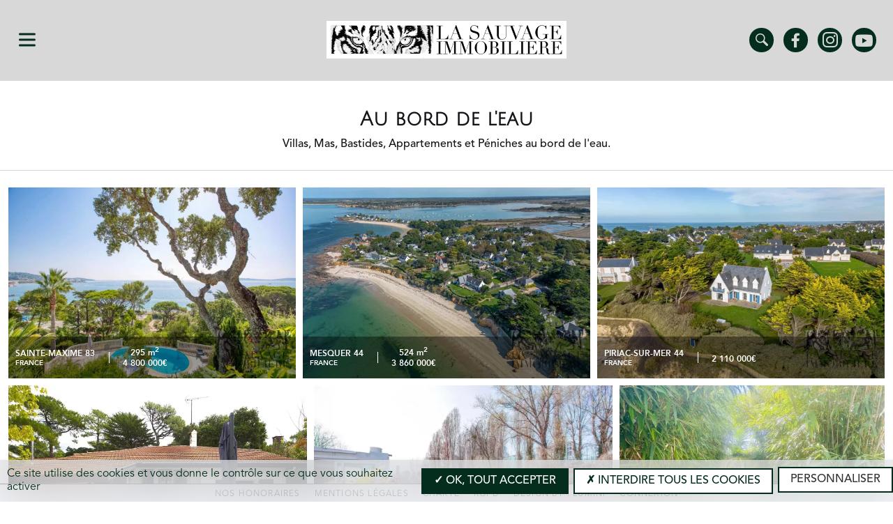

--- FILE ---
content_type: text/html; charset=UTF-8
request_url: https://lasauvageimmobiliere.fr/au-bord-de-leau
body_size: 7126
content:
<!DOCTYPE html>
<html lang="fr" dir="ltr" prefix="og: https://ogp.me/ns#">
  <head>
    <meta charset="utf-8" />
<meta author="Lumini, Studio Lumini" />
<meta name="description" content="Villas, Mas, Bastides, Appartements et Péniches au bord de l&#039;eau." />
<meta name="abstract" content="Villas, Mas, Bastides, Appartements et Péniches au bord de l&#039;eau." />
<meta name="keywords" content="casting, reperage, decor, france, sud, lieux, exterieur, interieur, tournage, cinema, photo, salle, catalogue, evenementiel, appartement, maison, chateau, montagne, plage, ville, village, location, image, production, database, compagnie, locations, location scout, scouting, archives, event, landscape, catalogue, finding, scouts, interior, loft, castle, house, salle, decors, reperages, evenement, paris, south, mountain, beach, advertising, television, publicite" />
<meta name="geo.position" content="48.8865131,2.2966642" />
<meta name="geo.region" content="FR" />
<meta name="geo.placename" content="La Sauvage Immobilière" />
<link rel="canonical" href="https://lasauvageimmobiliere.fr/au-bord-de-leau" />
<meta name="robots" content="index, follow" />
<link rel="shortlink" href="https://lasauvageimmobiliere.fr/" />
<link rel="image_src" href="https://lasauvageimmobiliere.fr/sites/default/files/styles/meta/public/2024-10/Picture-85261379-1.jpg?itok=orfSC-7f" />
<meta property="og:site_name" content="La Sauvage Immobilière" />
<meta property="og:type" content="website" />
<meta property="og:url" content="https://lasauvageimmobiliere.fr/au-bord-de-leau" />
<meta property="og:title" content="Au bord de l&#039;eau" />
<meta property="og:description" content="Villas, Mas, Bastides, Appartements et Péniches au bord de l&#039;eau." />
<meta property="og:image" content="https://lasauvageimmobiliere.fr/sites/default/files/styles/meta/public/2024-10/Picture-85261379-1.jpg?itok=orfSC-7f" />
<meta property="og:image:url" content="https://lasauvageimmobiliere.fr/sites/default/files/styles/meta/public/2024-10/Picture-85261379-1.jpg?itok=orfSC-7f" />
<meta property="og:image:type" content="image/jpeg" />
<meta property="og:image:width" content="1200" />
<meta property="og:image:height" content="630" />
<meta property="place:location:longitude" content="2.2966642" />
<meta property="place:location:latitude" content="48.8865131" />
<meta property="og:street_address" content="100 Bd Pereire" />
<meta property="og:locality" content="Paris" />
<meta property="og:postal_code" content="75017" />
<meta property="og:country_name" content="France" />
<meta property="og:email" content="marko.kulundzic@lasauvageimmobiliere.fr" />
<meta property="og:phone_number" content="0610071308" />
<meta name="twitter:card" content="summary_large_image" />
<meta name="twitter:title" content="Au bord de l&#039;eau" />
<meta name="twitter:description" content="Villas, Mas, Bastides, Appartements et Péniches au bord de l&#039;eau." />
<meta name="twitter:image" content="https://lasauvageimmobiliere.fr/sites/default/files/styles/meta/public/2024-10/Picture-85261379-1.jpg?itok=orfSC-7f" />
<meta name="Generator" content="Drupal 10 (https://www.drupal.org)" />
<meta name="MobileOptimized" content="width" />
<meta name="HandheldFriendly" content="true" />
<meta name="viewport" content="user-scalable=no, initial-scale=1, maximum-scale=1, minimum-scale=1, width=device-width, height=device-height" />
<link rel="icon" href="/core/misc/favicon.ico" type="image/vnd.microsoft.icon" />
<link rel="alternate" hreflang="en" href="https://lasauvageimmobiliere.fr/en/sea" />
<link rel="alternate" hreflang="fr" href="https://lasauvageimmobiliere.fr/au-bord-de-leau" />

    <title>Au bord de l&#039;eau | La Sauvage Immobilière</title>
    <link rel="stylesheet" media="all" href="/sites/default/files/css/css_ytVfK3jK-YNmwlSjFXs78QyVkQ_d9oHeFdcK2xLH9fw.css?delta=0&amp;language=fr&amp;theme=lsi&amp;include=eJxVjVEKgzAQBS8U3COVNb7GpbsJ5BnBnr6WIsW_mZ8ZXcLqo-3o3RaI3jRlzSuePrjKH6dAHSm7kofMSlwcILWAl9f2TbSOk3qo2xvJaVK8zeqJBzfErzDsZZuUc_oBJpQ4LA" />
<link rel="stylesheet" media="all" href="/sites/default/files/css/css_JeHVGdkh2hAuPSiqYPty6wv9amjKyIjrLgkR0WfeIFw.css?delta=1&amp;language=fr&amp;theme=lsi&amp;include=eJxVjVEKgzAQBS8U3COVNb7GpbsJ5BnBnr6WIsW_mZ8ZXcLqo-3o3RaI3jRlzSuePrjKH6dAHSm7kofMSlwcILWAl9f2TbSOk3qo2xvJaVK8zeqJBzfErzDsZZuUc_oBJpQ4LA" />

    <script type="application/json" data-drupal-selector="drupal-settings-json">{"path":{"baseUrl":"\/","pathPrefix":"","currentPath":"node\/67","currentPathIsAdmin":false,"isFront":false,"currentLanguage":"fr"},"pluralDelimiter":"\u0003","suppressDeprecationErrors":true,"tarte_au_citron":{"_core":{"default_config_hash":"RcxvytWBJJaPRQ9x4swAgjupfoHZzkPIwqBtDeX-o9I"},"privacyUrl":"","hashtag":"#tarteaucitron","cookieName":"tarteaucitron","orientation":"bottom","showAlertSmall":true,"cookieslist":false,"showIcon":false,"iconPosition":"BottomRight","adblocker":true,"DenyAllCta":true,"AcceptAllCta":true,"highPrivacy":true,"handleBrowserDNTRequest":false,"removeCredit":false,"moreInfoLink":false,"useExternalCss":false,"cookieDomain":"","readmoreLink":"","mandatory":true,"services":["drupal_googletagmanager"],"user":{"googletagmanagerId":["GTM-WW6SMQL"]},"texts":{"middleBarHead":"\u261d \ud83c\udf6a","adblock":"Hello! This site is transparent and lets you chose the 3rd party services you want to allow.","adblock_call":"Please disable your adblocker to start customizing.","reload":"Refresh the page","alertBigScroll":"By continuing to scroll,","alertBigClick":"If you continue to browse this website,","alertBig":"you are allowing all third-party services","alertBigPrivacy":"Ce site utilise des cookies et vous donne le contr\u00f4le sur ce que vous souhaitez activer","alertSmall":"Gestion des services","personalize":"Personnaliser","acceptAll":"OK, tout accepter","close":"Fermer","privacyUrl":"Privacy policy","all":"Preference for all services","info":"Protecting your privacy","disclaimer":"En autorisant ces services tiers, vous acceptez le d\u00e9p\u00f4t et la lecture de cookies et l\u0027utilisation de technologies de suivi n\u00e9cessaires \u00e0 leur bon fonctionnement.","allow":"Autoriser","deny":"Interdire","noCookie":"Ce service ne d\u00e9pose pas de cookie.","useCookie":"Ce service peut d\u00e9poser","useCookieCurrent":"Ce service a d\u00e9pos\u00e9","useNoCookie":"Ce service n\u0027a d\u00e9pos\u00e9 aucun cookie.","more":"Read more","source":"View the official website","credit":"Cookies manager by tarteaucitron.js","noServices":"This website does not use any cookie requiring your consent.","toggleInfoBox":"Show\/hide informations about cookie storage","title":"Panneau de gestion des cookies\r\n","cookieDetail":"Cookie detail for","ourSite":"on our site","newWindow":"(new window)","allowAll":"Autoriser tous les cookies","denyAll":"Interdire tous les cookies","fallback":"est d\u00e9sactiver.","mandatoryTitle":"Cookies obligatoires","mandatoryText":"Ce site utilise des cookies n\u00e9cessaires \u00e0 son bon fonctionnement qui ne peuvent pas \u00eatre d\u00e9sactiv\u00e9s.","engage-drupal_googletagmanager":"Google Tag Manager est d\u00e9sactiver.","ads":{"title":"Advertising network","details":"Ad networks can generate revenue by selling advertising space on the site."},"analytic":{"title":"Audience measurement","details":"The audience measurement services used to generate useful statistics attendance to improve the site."},"social":{"title":"Social networks","details":"Social networks can improve the usability of the site and help to promote it via the shares."},"video":{"title":"Videos","details":"Video sharing services help to add rich media on the site and increase its visibility."},"comment":{"title":"Commentaires","details":"Comments managers facilitate the filing of comments and fight against spam."},"support":{"title":"Support","details":"Support services allow you to get in touch with the site team and help to improve it."},"api":{"title":"APIs","details":"APIs are used to load scripts: geolocation, search engines, translations, ..."},"other":{"title":"Autre","details":"Services to display web content."}}},"statistics":{"data":{"nid":"67"},"url":"\/core\/modules\/statistics\/statistics.php"},"field_group":{"html_element":{"mode":"teaser","context":"view","settings":{"classes":"group-image-container div-container","show_empty_fields":false,"id":"","element":"div","show_label":false,"label_element":"h3","label_element_classes":"","attributes":"","effect":"none","speed":"fast"}}},"user":{"uid":0,"permissionsHash":"879a0272a73f6b0872777b98bb06862a5f2d2bf78ff03cc41ae4491edd593dce"}}</script>
<script src="/libraries/tarteaucitron/tarteaucitron.js?v=0"></script>
<script src="/sites/default/files/js/js_36kBxLbLeuEYSLHIWb1MEJSNAAE25gioKJvkUkGkRrA.js?scope=header&amp;delta=1&amp;language=fr&amp;theme=lsi&amp;include=eJxdjjEOAjEMBD8U4SdZy8WyDL4E2Q7v5yoQ6XZmmkU_bfB8S4R1Ifxh8zRSn3d483UV4zQdqBVC38WPbFkoy7Ijqcd6wW8_0wpRwlh8WMUctPHeWedUl4KeGFAJ2kVb9rQivT5-APLgTNA"></script>

  </head>
  <body class="page-node-67 role-anonymous lang-fr path-node page-node-type-selection">
        <a href="#main-content" class="visually-hidden focusable skip-link">
      Skip to main content
    </a>
    
      <div class="dialog-off-canvas-main-canvas" data-off-canvas-main-canvas>
    <div class="layout-container">

  <header role="banner">
    <div class="header-content">
      
      <div class="region region-header">
            <div class="burger">
      <div class="box not-active">
        <span></span>
        <span></span>
        <span></span>
      </div>
    </div>
    <div
      class="region-content">
      <div id="block-topheader" class="block block-blockgroup block-block-grouptop-header">
  
    
      <nav role="navigation" aria-labelledby="block-lsi-account-menu-menu" id="block-lsi-account-menu" class="block block-menu navigation menu--account">
            
  <h2 class="visually-hidden" id="block-lsi-account-menu-menu">User account menu</h2>
  

        
              <ul class="menu">
                    <li class="menu-item">
        <a href="/user/login" data-drupal-link-system-path="user/login">Connexion</a>
              </li>
        </ul>
  


  </nav>

  </div>
<div id="block-subheader" class="block block-blockgroup block-block-groupsub-header">
  
    
      <div id="block-burgerblock" class="block block-main block-burger-block">
  
    
      <div class="burger-container">
  <button class="burger-menu hamburger hamburger--collapse" type="button">
    <span class="hamburger-box">
      <span class="hamburger-inner"></span>
    </span>
  </button>
</div>

  </div>
<div id="block-logoblock" class="block block-main block-logo-block">
  
    
      <div class="logo-container">
  <a href="https://lasauvageimmobiliere.fr/">
    <img src="/modules/custom/main/assets/logo/logo.png" width="544" height="313" alt="logo" loading="lazy" typeof="foaf:Image" class="logo">
  </a>
</div>

  </div>
<div id="block-logohorizontalblock" class="block block-main block-logo-horizontal-block">
  
    
      <div class="logo-container horizontal">
  <a href="https://lasauvageimmobiliere.fr/">
    <img src="/modules/custom/main/assets/logo/logo-horizontal.png" width="600" height="94" alt="logo" loading="lazy" typeof="foaf:Image" class="logo horizontal">
  </a>
</div>

  </div>
<nav role="navigation" aria-labelledby="block-social-menu" id="block-social" class="block block-menu navigation menu--social">
            
  <h2 class="visually-hidden" id="block-social-menu">Social</h2>
  

        
              <ul class="menu">
                    <li class="menu-item">
        <a href="/trouver-un-bien" class="icon-icon-search" target="_self" data-drupal-link-system-path="trouver-un-bien">Trouver un bien </a>
              </li>
                <li class="menu-item">
        <a href="https://www.facebook.com/LaSauvageImmobiliere" class="social-facebook" target="_blank">Facebook</a>
              </li>
                <li class="menu-item">
        <a href="https://www.instagram.com/lasauvageimmobiliere/" class="social-instagram" target="_blank">Instagram</a>
              </li>
                <li class="menu-item">
        <a href="https://www.youtube.com/channel/UCnysaN11onfMSbMci2ERogA" class="social-youtube" target="_blank">Youtube</a>
              </li>
        </ul>
  


  </nav>
<div id="block-contentheader" class="block block-blockgroup block-block-groupcontent-header">
  
    
      <nav role="navigation" aria-labelledby="block-lsi-main-menu-menu" id="block-lsi-main-menu" class="block block-menu navigation menu--main">
            
  <h2 class="visually-hidden" id="block-lsi-main-menu-menu">Main navigation</h2>
  

        
              <ul class="menu">
                    <li class="menu-item">
        <a href="/trouver-un-bien" data-drupal-link-system-path="trouver-un-bien">Trouver un bien</a>
              </li>
                <li class="menu-item">
        <a href="/qui-sommes-nous" data-drupal-link-system-path="node/3">Qui sommes nous</a>
              </li>
                <li class="menu-item">
        <a href="/contact" data-drupal-link-system-path="node/73">Contact</a>
              </li>
                <li class="menu-item">
        <a href="/" data-drupal-link-system-path="&lt;front&gt;">Home</a>
              </li>
        </ul>
  


  </nav>
<nav role="navigation" aria-labelledby="block-footer-2-menu" id="block-footer-2" class="block block-menu navigation menu--footer">
            
  <h2 class="visually-hidden" id="block-footer-2-menu">Footer</h2>
  

        
              <ul class="menu">
                    <li class="menu-item">
        <a href="/honoraires" data-drupal-link-system-path="node/76">Nos honoraires</a>
              </li>
                <li class="menu-item">
        <a href="/mentions-legales" data-drupal-link-system-path="node/77">Mentions légales</a>
              </li>
                <li class="menu-item">
        <a href="/charte" data-drupal-link-system-path="node/79">Charte</a>
              </li>
                <li class="menu-item">
        <a href="/rgpd" data-drupal-link-system-path="node/78">RGPD</a>
              </li>
                <li class="menu-item">
        <a href="https://lumini.fr">Design by : Lumini</a>
              </li>
        </ul>
  


  </nav>

  </div>

  </div>

    </div>
          </div>
    
    </div>
  </header>

  

  <main role="main">
    <a id="main-content" tabindex="-1"></a>

    <div class="layout-content">
      
      <div class="region region-pre-content">
            <div class="region-content">
    <div id="block-precontent" class="block block-main block-precontent-block">
  
    
      
<article data-history-node-id="67" class="node node--type-selection node--view-mode-precontent">

        
        
        
    
    
    <div class="node__content">
                                  
<div class="field field--name-field-title field--type-text-long field--label-hidden field__items">
      <div class="field__item"><h1><p>Au bord de l'eau</p>
</h1></div>
  </div>
            <div class="field field--name-field-body field--type-text-long field--label-hidden field-text-with-label-h2 text-formatted field--item"><p><strong>Villas, Mas, Bastides, Appartements et Péniches au bord de l'eau.</strong></p>
</div>
      
                            </div>
        
</article>

  </div>

    </div>
          </div>
    
      
      <div class="region region-content">
            <div class="region-content">
    <div data-drupal-messages-fallback class="hidden"></div>
<div id="block-lsi-content" class="block block-system block-system-main-block">
  
    
      
<article data-history-node-id="67" class="node node--type-selection node--template-full node--view-mode-full">
  <div class="content">
                      <div class="title-container">
        
                
      </div>
      <div class="side-by-side">
        <div class="image-container">
                      
                  </div>
        <div class="texts-container">
                      
                  </div>
      </div>
              <div class="center-container">
                      
<div  class="group-center-container div-container">
    
<div class="field field--name-field-places field--type-entity-reference field--label-hidden field__items">
                <div class="field__item">
<article data-history-node-id="301" class="node node--type-place node--view-mode-teaser">



  <div class="node__content">
                  
<div  class="group-image-container div-container">
    
<div class="field field--name-field-apimo-picture field--type-string-long field--label-hidden field__items">
                <div class="field__item"><img src="/sites/default/files/styles/teaser/public/externals/b6b75f4d26b50b4329105b6f86224487.jpg.webp?itok=NTuEpzFp" alt="" class="image-style-teaser" />

</div>
          </div>      
<div class="field field--name-field-apimo-reference field--type-integer field--label-hidden field__items">
                <div class="field__item">9003</div>
          </div>
  </div>
<div  class="group-texts-container div-container">
    
<div  class="group-left-container div-container">
    Sainte-Maxime 83
<div class="field field--name-field-apimo-address field--type-address field--label-hidden field__items">
                <div class="field__item"><p class="address" translate="no"><span class="country">France</span></p></div>
          </div>
  </div>
<div  class="group-right-container div-container">
    
<div content="294.81" class="field field--name-field-apimo-area-total field--type-float field--label-hidden field__items">
                <div content="294.81" class="field__item">295 m<sup>2</sup></div>
          </div><div class="custom-price-container real-price">4 800 000€</div>
  </div>
  </div>
<div  class="group-links-container div-container">
    
<div class="field field--name-field-title field--type-text-long field--label-hidden field__items">
      <div class="field__item"><h2><a href="/villa-dexception-denviron-300-m2-avec-vue-mer-imprenable-sur-le-golfe-de-saint-tropez" class="custom-link-to-content">Villa d’exception d'environ 300 m2 avec vue mer imprenable sur le golfe de Saint-Tropez</a></h2></div>
  </div>  <div class="node__links">
    <ul class="links inline"><li class="node-readmore"><a href="/villa-dexception-denviron-300-m2-avec-vue-mer-imprenable-sur-le-golfe-de-saint-tropez" rel="tag" title="Villa d’exception d&#039;environ 300 m2 avec vue mer imprenable sur le golfe de Saint-Tropez" class="btn" hreflang="fr">Read more</a></li></ul>  </div>

  </div>
              </div>
    
</article>
</div>
      <div class="field__item">
<article data-history-node-id="317" class="node node--type-place node--view-mode-teaser">



  <div class="node__content">
                  
<div  class="group-image-container div-container">
    
<div class="field field--name-field-apimo-picture field--type-string-long field--label-hidden field__items">
                <div class="field__item"><img src="/sites/default/files/styles/teaser/public/externals/d7581adbf1e1205b776c37551fbf5d03.jpg.webp?itok=0ME9jn4i" alt="" class="image-style-teaser" />

</div>
          </div>      
<div class="field field--name-field-apimo-reference field--type-integer field--label-hidden field__items">
                <div class="field__item">9013</div>
          </div>
  </div>
<div  class="group-texts-container div-container">
    
<div  class="group-left-container div-container">
    Mesquer 44
<div class="field field--name-field-apimo-address field--type-address field--label-hidden field__items">
                <div class="field__item"><p class="address" translate="no"><span class="country">France</span></p></div>
          </div>
  </div>
<div  class="group-right-container div-container">
    
<div content="524.31" class="field field--name-field-apimo-area-total field--type-float field--label-hidden field__items">
                <div content="524.31" class="field__item">524 m<sup>2</sup></div>
          </div><div class="custom-price-container real-price">3 860 000€</div>
  </div>
  </div>
<div  class="group-links-container div-container">
    
<div class="field field--name-field-title field--type-text-long field--label-hidden field__items">
      <div class="field__item"><h2><a href="/quimiac-propriete-dexception-avec-vue-panoramique-sur-locean-et-acces-privatif-la-plage" class="custom-link-to-content">QUIMIAC– PROPRIÉTÉ D’EXCEPTION AVEC VUE PANORAMIQUE SUR L’OCÉAN ET ACCÈS PRIVATIF À LA PLAGE</a></h2></div>
  </div>  <div class="node__links">
    <ul class="links inline"><li class="node-readmore"><a href="/quimiac-propriete-dexception-avec-vue-panoramique-sur-locean-et-acces-privatif-la-plage" rel="tag" title="QUIMIAC– PROPRIÉTÉ D’EXCEPTION AVEC VUE PANORAMIQUE SUR L’OCÉAN ET ACCÈS PRIVATIF À LA PLAGE" class="btn" hreflang="fr">Read more</a></li></ul>  </div>

  </div>
              </div>
    
</article>
</div>
      <div class="field__item">
<article data-history-node-id="323" class="node node--type-place node--view-mode-teaser">



  <div class="node__content">
                  
<div  class="group-image-container div-container">
    
<div class="field field--name-field-apimo-picture field--type-string-long field--label-hidden field__items">
                <div class="field__item"><img src="/sites/default/files/styles/teaser/public/externals/2ee3940db98f627211d80cdca7b1118b.jpg.webp?itok=RiXtTM1j" alt="" class="image-style-teaser" />

</div>
          </div>    
<div class="field field--name-field-apimo-reference field--type-integer field--label-hidden field__items">
                <div class="field__item">9017</div>
          </div>
  </div>
<div  class="group-texts-container div-container">
    
<div  class="group-left-container div-container">
    Piriac-sur-Mer 44
<div class="field field--name-field-apimo-address field--type-address field--label-hidden field__items">
                <div class="field__item"><p class="address" translate="no"><span class="country">France</span></p></div>
          </div>
  </div>
<div  class="group-right-container div-container">
    <div class="custom-price-container real-price">2 110 000€</div>
  </div>
  </div>
<div  class="group-links-container div-container">
    
<div class="field field--name-field-title field--type-text-long field--label-hidden field__items">
      <div class="field__item"><h2><a href="/maison-de-328-m2-piriac-sur-mer-face-locean" class="custom-link-to-content">Maison de 328 m2 Piriac-sur-Mer face à l’océan</a></h2></div>
  </div>  <div class="node__links">
    <ul class="links inline"><li class="node-readmore"><a href="/maison-de-328-m2-piriac-sur-mer-face-locean" rel="tag" title="Maison de 328 m2 Piriac-sur-Mer face à l’océan" class="btn" hreflang="fr">Read more</a></li></ul>  </div>

  </div>
              </div>
    
</article>
</div>
      <div class="field__item">
<article data-history-node-id="298" class="node node--type-place node--view-mode-teaser">



  <div class="node__content">
                  
<div  class="group-image-container div-container">
    
<div class="field field--name-field-apimo-picture field--type-string-long field--label-hidden field__items">
                <div class="field__item"><img src="/sites/default/files/styles/teaser/public/externals/1a25a3b1f0828d9b4727fd2e829836e7.jpg.webp?itok=Mx_4JurY" alt="" class="image-style-teaser" />

</div>
          </div>      
<div class="field field--name-field-apimo-reference field--type-integer field--label-hidden field__items">
                <div class="field__item">9005</div>
          </div>
  </div>
<div  class="group-texts-container div-container">
    
<div  class="group-left-container div-container">
    Soorts-Hossegor 40
<div class="field field--name-field-apimo-address field--type-address field--label-hidden field__items">
                <div class="field__item"><p class="address" translate="no"><span class="country">France</span></p></div>
          </div>
  </div>
<div  class="group-right-container div-container">
    
<div content="120" class="field field--name-field-apimo-area-total field--type-float field--label-hidden field__items">
                <div content="120" class="field__item">120 m<sup>2</sup></div>
          </div><div class="custom-price-container real-price">1 400 000€</div>
  </div>
  </div>
<div  class="group-links-container div-container">
    
<div class="field field--name-field-title field--type-text-long field--label-hidden field__items">
      <div class="field__item"><h2><a href="/elegante-maison-de-120-m2-avec-exterieur-de-350-m2-et-terrasse-hossegor" class="custom-link-to-content">Élégante maison de 120 m2 avec extérieur de 350 m2 et terrasse - Hossegor</a></h2></div>
  </div>  <div class="node__links">
    <ul class="links inline"><li class="node-readmore"><a href="/elegante-maison-de-120-m2-avec-exterieur-de-350-m2-et-terrasse-hossegor" rel="tag" title="Élégante maison de 120 m2 avec extérieur de 350 m2 et terrasse - Hossegor" class="btn" hreflang="fr">Read more</a></li></ul>  </div>

  </div>
              </div>
    
</article>
</div>
      <div class="field__item">
<article data-history-node-id="241" class="node node--type-place node--view-mode-teaser">



  <div class="node__content">
                  
<div  class="group-image-container div-container">
    
<div class="field field--name-field-apimo-picture field--type-string-long field--label-hidden field__items">
                <div class="field__item"><img src="/sites/default/files/styles/teaser/public/externals/4c75f6e3a0dbcc2aed6893ffce0b81cd.jpg.webp?itok=NvZYd418" alt="" class="image-style-teaser" />

</div>
          </div>    
<div class="field field--name-field-apimo-reference field--type-integer field--label-hidden field__items">
                <div class="field__item">8981</div>
          </div>
  </div>
<div  class="group-texts-container div-container">
    
<div  class="group-left-container div-container">
    Neuilly-sur-Seine 92
<div class="field field--name-field-apimo-address field--type-address field--label-hidden field__items">
                <div class="field__item"><p class="address" translate="no"><span class="country">France</span></p></div>
          </div>
  </div>
<div  class="group-right-container div-container">
    
<div content="163" class="field field--name-field-apimo-area-total field--type-float field--label-hidden field__items">
                <div content="163" class="field__item">163 m<sup>2</sup></div>
          </div><div class="custom-price-container real-price">1 220 000€</div>
  </div>
  </div>
<div  class="group-links-container div-container">
    
<div class="field field--name-field-title field--type-text-long field--label-hidden field__items">
      <div class="field__item"><h2><a href="/peniche-de-163-m2-avec-terrasse-de-30-m2-neuilly-sur-seine" class="custom-link-to-content">Péniche de 163 m2 avec terrasse de 30 m2 - Neuilly-sur-Seine</a></h2></div>
  </div>  <div class="node__links">
    <ul class="links inline"><li class="node-readmore"><a href="/peniche-de-163-m2-avec-terrasse-de-30-m2-neuilly-sur-seine" rel="tag" title="Péniche de 163 m2 avec terrasse de 30 m2 - Neuilly-sur-Seine" class="btn" hreflang="fr">Read more</a></li></ul>  </div>

  </div>
              </div>
    
</article>
</div>
      <div class="field__item">
<article data-history-node-id="203" class="node node--type-place node--view-mode-teaser">



  <div class="node__content">
                  
<div  class="group-image-container div-container">
    
<div class="field field--name-field-apimo-picture field--type-string-long field--label-hidden field__items">
                <div class="field__item"><img src="/sites/default/files/styles/teaser/public/externals/6ec85bb630ee7539083a82acaf652969.jpg.webp?itok=ZZXPSyx2" alt="" class="image-style-teaser" />

</div>
          </div>    
<div class="field field--name-field-apimo-reference field--type-integer field--label-hidden field__items">
                <div class="field__item">8957</div>
          </div>
  </div>
<div  class="group-texts-container div-container">
    
<div  class="group-left-container div-container">
    Bidart 64
<div class="field field--name-field-apimo-address field--type-address field--label-hidden field__items">
                <div class="field__item"><p class="address" translate="no"><span class="country">France</span></p></div>
          </div>
  </div>
<div  class="group-right-container div-container">
    
<div content="200" class="field field--name-field-apimo-area-total field--type-float field--label-hidden field__items">
                <div content="200" class="field__item">200 m<sup>2</sup></div>
          </div><div class="custom-price-container real-price">1 365 000€</div>
  </div>
  </div>
<div  class="group-links-container div-container">
    
<div class="field field--name-field-title field--type-text-long field--label-hidden field__items">
      <div class="field__item"><h2><a href="/maison-avec-piscine-bidard" class="custom-link-to-content">Maison avec piscine - Bidard</a></h2></div>
  </div>  <div class="node__links">
    <ul class="links inline"><li class="node-readmore"><a href="/maison-avec-piscine-bidard" rel="tag" title="Maison avec piscine - Bidard" class="btn" hreflang="fr">Read more</a></li></ul>  </div>

  </div>
              </div>
    
</article>
</div>
      <div class="field__item">
<article data-history-node-id="208" class="node node--type-place node--view-mode-teaser">



  <div class="node__content">
                  
<div  class="group-image-container div-container">
    
<div class="field field--name-field-apimo-picture field--type-string-long field--label-hidden field__items">
                <div class="field__item"><img src="/sites/default/files/styles/teaser/public/externals/a118063cb2c3334b9f61a575010d5d4a.jpg.webp?itok=72L5hM9o" alt="" class="image-style-teaser" />

</div>
          </div>    
<div class="field field--name-field-apimo-reference field--type-integer field--label-hidden field__items">
                <div class="field__item">8959</div>
          </div>
  </div>
<div  class="group-texts-container div-container">
    
<div  class="group-left-container div-container">
    Boulogne-Billancourt 92
<div class="field field--name-field-apimo-address field--type-address field--label-hidden field__items">
                <div class="field__item"><p class="address" translate="no"><span class="country">France</span></p></div>
          </div>
  </div>
<div  class="group-right-container div-container">
    <div class="custom-price-container real-price">1 185 000€</div>
  </div>
  </div>
<div  class="group-links-container div-container">
    
<div class="field field--name-field-title field--type-text-long field--label-hidden field__items">
      <div class="field__item"><h2><a href="/peniche-de-190m2-avec-pont-superieur-135-m2-amenages-boulogne-billancourt" class="custom-link-to-content">Péniche de 190m2 avec pont supérieur 135 m² aménagés  - Boulogne Billancourt</a></h2></div>
  </div>  <div class="node__links">
    <ul class="links inline"><li class="node-readmore"><a href="/peniche-de-190m2-avec-pont-superieur-135-m2-amenages-boulogne-billancourt" rel="tag" title="Péniche de 190m2 avec pont supérieur 135 m² aménagés - Boulogne Billancourt" class="btn" hreflang="fr">Read more</a></li></ul>  </div>

  </div>
              </div>
    
</article>
</div>
      <div class="field__item">
<article data-history-node-id="5" class="node node--type-place node--view-mode-teaser">



  <div class="node__content">
                  
<div  class="group-image-container div-container">
    
<div class="field field--name-field-apimo-picture field--type-string-long field--label-hidden field__items">
                <div class="field__item"><img src="/sites/default/files/styles/teaser/public/externals/8c0b07af4cf4ef45d5111c7947873d5c.jpg.webp?itok=cICH104h" alt="" class="image-style-teaser" />

</div>
          </div>      <div class="field field--name-field-sold field--type-boolean field--label-hidden field__items">
                                          <div class="field__item">Vendu</div>
                              </div>
    
<div class="field field--name-field-apimo-reference field--type-integer field--label-hidden field__items">
                <div class="field__item">8846</div>
          </div>
  </div>
<div  class="group-texts-container div-container">
    
<div  class="group-left-container div-container">
    Fortaleza
<div class="field field--name-field-apimo-address field--type-address field--label-hidden field__items">
                <div class="field__item"><p class="address" translate="no"><span class="country">Brésil</span></p></div>
          </div>
  </div>
<div  class="group-right-container div-container">
    
<div content="500" class="field field--name-field-apimo-area-total field--type-float field--label-hidden field__items">
                <div content="500" class="field__item">500 m<sup>2</sup></div>
          </div><div class="custom-price-container real-price">285 000€</div>
  </div>
  </div>
<div  class="group-links-container div-container">
    
<div class="field field--name-field-title field--type-text-long field--label-hidden field__items">
      <div class="field__item"><h2><a href="/villas-avec-piscine-et-terrain-de-tennis-prainha-aquiraz" class="custom-link-to-content">Villas avec piscine et terrain de tennis - Prainha Aquiraz</a></h2></div>
  </div>  <div class="node__links">
    <ul class="links inline"><li class="node-readmore"><a href="/villas-avec-piscine-et-terrain-de-tennis-prainha-aquiraz" rel="tag" title="Villas avec piscine et terrain de tennis - Prainha Aquiraz" class="btn" hreflang="fr">Read more</a></li></ul>  </div>

  </div>
              </div>
    
</article>
</div>
          </div>
  </div>
                  </div>
            </div>
</article>

  </div>

    </div>
          </div>
    
    </div>

  </main>

      <footer role="contentinfo" class="full-width">
      
      <div class="region region-footer">
            <div class="region-content">
      <nav role="navigation" aria-labelledby="block-footer-menu" id="block-footer" class="block block-menu navigation menu--footer">
            
  <h2 class="visually-hidden" id="block-footer-menu">Footer</h2>
  

        
              <ul class="menu">
                    <li class="menu-item">
        <a href="/honoraires" data-drupal-link-system-path="node/76">Nos honoraires</a>
              </li>
                <li class="menu-item">
        <a href="/mentions-legales" data-drupal-link-system-path="node/77">Mentions légales</a>
              </li>
                <li class="menu-item">
        <a href="/charte" data-drupal-link-system-path="node/79">Charte</a>
              </li>
                <li class="menu-item">
        <a href="/rgpd" data-drupal-link-system-path="node/78">RGPD</a>
              </li>
                <li class="menu-item">
        <a href="https://lumini.fr">Design by : Lumini</a>
              </li>
        </ul>
  


  </nav>
<nav role="navigation" aria-labelledby="block-useraccountmenu-menu" id="block-useraccountmenu" class="block block-menu navigation menu--account">
            
  <h2 class="visually-hidden" id="block-useraccountmenu-menu">User account menu</h2>
  

        
              <ul class="menu">
                    <li class="menu-item">
        <a href="/user/login" data-drupal-link-system-path="user/login">Connexion</a>
              </li>
        </ul>
  


  </nav>

    </div>
          </div>
    
    </footer>
  </div>

  </div>

    
    <script src="/sites/default/files/js/js_5fa2yKfRPoY9WdiuNOz_5r7HzWIbj6phdhmrHRM0YVQ.js?scope=footer&amp;delta=0&amp;language=fr&amp;theme=lsi&amp;include=eJxdjjEOAjEMBD8U4SdZy8WyDL4E2Q7v5yoQ6XZmmkU_bfB8S4R1Ifxh8zRSn3d483UV4zQdqBVC38WPbFkoy7Ijqcd6wW8_0wpRwlh8WMUctPHeWedUl4KeGFAJ2kVb9rQivT5-APLgTNA"></script>
<script src="https://cdn.jsdelivr.net/npm/clipboard@2.0.10/dist/clipboard.min.js"></script>
<script src="https://cdnjs.cloudflare.com/ajax/libs/masonry/4.2.2/masonry.pkgd.min.js"></script>
<script src="https://cdn.jsdelivr.net/npm/swiper@8/swiper-bundle.min.js"></script>
<script src="/sites/default/files/js/js_0fcHx9vZH6IftLkCJpRPMEHoNOjslrQSQz3Vh1s9dmo.js?scope=footer&amp;delta=4&amp;language=fr&amp;theme=lsi&amp;include=eJxdjjEOAjEMBD8U4SdZy8WyDL4E2Q7v5yoQ6XZmmkU_bfB8S4R1Ifxh8zRSn3d483UV4zQdqBVC38WPbFkoy7Ijqcd6wW8_0wpRwlh8WMUctPHeWedUl4KeGFAJ2kVb9rQivT5-APLgTNA"></script>

  </body>
</html>


--- FILE ---
content_type: text/css
request_url: https://lasauvageimmobiliere.fr/sites/default/files/css/css_ytVfK3jK-YNmwlSjFXs78QyVkQ_d9oHeFdcK2xLH9fw.css?delta=0&language=fr&theme=lsi&include=eJxVjVEKgzAQBS8U3COVNb7GpbsJ5BnBnr6WIsW_mZ8ZXcLqo-3o3RaI3jRlzSuePrjKH6dAHSm7kofMSlwcILWAl9f2TbSOk3qo2xvJaVK8zeqJBzfErzDsZZuUc_oBJpQ4LA
body_size: 2398
content:
/* @license GPL-2.0-or-later https://www.drupal.org/licensing/faq */
.text-align-left{text-align:left;}.text-align-right{text-align:right;}.text-align-center{text-align:center;}.text-align-justify{text-align:justify;}.align-left{float:left;}.align-right{float:right;}.align-center{display:block;margin-right:auto;margin-left:auto;}
.fieldgroup{padding:0;border-width:0;}
.container-inline div,.container-inline label{display:inline;}.container-inline .details-wrapper{display:block;}
.clearfix:after{display:table;clear:both;content:"";}
.js details:not([open]) .details-wrapper{display:none;}
.hidden{display:none;}.visually-hidden{position:absolute !important;overflow:hidden;clip:rect(1px,1px,1px,1px);width:1px;height:1px;word-wrap:normal;}.visually-hidden.focusable:active,.visually-hidden.focusable:focus{position:static !important;overflow:visible;clip:auto;width:auto;height:auto;}.invisible{visibility:hidden;}
.item-list__comma-list,.item-list__comma-list li{display:inline;}.item-list__comma-list{margin:0;padding:0;}.item-list__comma-list li:after{content:", ";}.item-list__comma-list li:last-child:after{content:"";}
.js .js-hide{display:none;}.js-show{display:none;}.js .js-show{display:block;}
.nowrap{white-space:nowrap;}
.position-container{position:relative;}
.reset-appearance{margin:0;padding:0;border:0 none;background:transparent;line-height:inherit;-webkit-appearance:none;-moz-appearance:none;appearance:none;}
.resize-none{resize:none;}.resize-vertical{min-height:2em;resize:vertical;}.resize-horizontal{max-width:100%;resize:horizontal;}.resize-both{max-width:100%;min-height:2em;resize:both;}
.system-status-counter__status-icon{display:inline-block;width:25px;height:25px;vertical-align:middle;}.system-status-counter__status-icon:before{display:block;content:"";background-repeat:no-repeat;background-position:center 2px;background-size:20px;}.system-status-counter__status-icon--error:before{background-image:url(/themes/contrib/stable/images/core/icons/e32700/error.svg);}.system-status-counter__status-icon--warning:before{background-image:url(/themes/contrib/stable/images/core/icons/e29700/warning.svg);}.system-status-counter__status-icon--checked:before{background-image:url(/themes/contrib/stable/images/core/icons/73b355/check.svg);}
.system-status-report-counters__item{width:100%;margin-bottom:0.5em;padding:0.5em 0;text-align:center;white-space:nowrap;background-color:rgba(0,0,0,0.063);}@media screen and (min-width:60em){.system-status-report-counters{display:flex;flex-wrap:wrap;justify-content:space-between;}.system-status-report-counters__item--half-width{width:49%;}.system-status-report-counters__item--third-width{width:33%;}}
.system-status-general-info__item{margin-top:1em;padding:0 1em 1em;border:1px solid #ccc;}.system-status-general-info__item-title{border-bottom:1px solid #ccc;}
.tablesort{display:inline-block;width:16px;height:16px;background-size:100%;}.tablesort--asc{background-image:url(/themes/contrib/stable/images/core/icons/787878/twistie-down.svg);}.tablesort--desc{background-image:url(/themes/contrib/stable/images/core/icons/787878/twistie-up.svg);}
.toolbar .toolbar-bar #toolbar-item-administration-tray .toolbar-icon-admin-toolbar-tools-help.toolbar-icon-default:before{width:64px !important;height:64px !important;left:-7px !important;-webkit-mask-size:100% !important;-webkit-mask-image:url(/modules/custom/admin_override/assets/logo.png) !important;mask-image:url(/modules/custom/admin_override/assets/logo.png) !important;}.entity-embed-dialog fieldset[data-drupal-selector="edit-attributes-data-align"]{display:none;}.entity-embed-dialog .form-item--attributes-data-caption{display:none;}.ui-dialog-content{overflow:scroll;}.ui-dialog:not(.ui-dialog-off-canvas){overflow:scroll !important;}.ui-dialog .ui-dialog-titlebar-close{top:0 !important;right:0 !important;}.views-ui-dialog .form--flex{overflow:visible !important;}button[data-drupal-selector="edit-preview"]{display:none !important;}.path-admin .md-objects{position:relative;}.path-admin .md-objects:before{content:'Slide container';position:absolute;top:0;left:0;width:auto;height:auto;padding:10px;background-color:rgba(255,255,255,0.35);color:black;}.path-admin .md-slidewrap{margin:auto;}details .details-wrapper{margin-top:0;}details fieldset{padding-top:0;background:#e1eafc42 !important;padding:10px !important;}details fieldset .fieldset__wrapper{margin:0;}details fieldset legend{display:none !important;}details fieldset .form-item label{font-size:14px !important;}details fieldset .form-item input,details fieldset .form-item textarea,details fieldset .form-item select,details fieldset .form-item option{font-size:12px !important;}details fieldset .form-element{padding-top:8px !important;padding-bottom:8px !important;padding-left:11px !important;min-height:2rem;}details fieldset .form-item__description{font-size:11px !important;}.cke_top{margin:0 !important;}.cke a.cke_button{margin:0 2px;padding:4px 6px !important;border:1px solid transparent !important;}.cke_toolbar.cke_toolbar_last{float:right;}.cke_toolgroup{border:1px solid #DFDFDF !important;border-radius:3px !important;margin-left:10px !important;padding:4px 6px !important;}.cke_toolgroup a.cke_button:last-child:after,.cke_toolgroup a.cke_button.cke_button_disabled:hover:last-child:after{display:none;}.cke_button{background:transparent;transition:background ease-in 0.375s;}.cke_button.cke_button_on{background:#D6F0FF !important;border:1px solid transparent !important;}.cke a.cke_button_off:hover,.cke a.cke_button_off:focus,.cke a.cke_button_off:active{border:1px solid transparent !important;}.cke_button.cke_button_on{}.cke_button .cke_button_icon{background-position:center !important;background-repeat:no-repeat !important;background-size:auto 15px !important;}.cke_button.cke_button__bold .cke_button_icon{background-image:url(/modules/custom/admin_override/assets/ckeditor-buttons/icon-bold.svg) !important;}.cke_button.cke_button__italic .cke_button_icon{background-image:url(/modules/custom/admin_override/assets/ckeditor-buttons/icon-italic.svg) !important;}.cke_button.cke_button__underline .cke_button_icon{background-image:url(/modules/custom/admin_override/assets/ckeditor-buttons/icon-underline.svg) !important;}.cke_button.cke_button__drupalnbsp .cke_button_icon{background-image:url(/modules/custom/admin_override/assets/ckeditor-buttons/icon-nbsp.svg) !important;background-size:auto !important;}.cke_combo__format{border:1px solid #DFDFDF !important;border-radius:3px !important;margin-left:10px !important;padding:4px 6px !important;margin-bottom:0 !important;}.cke_combo__format .cke_combo_text{padding-left:40px !important;background-image:url(/modules/custom/admin_override/assets/ckeditor-buttons/icon-style.svg) !important;background-position:2px center !important;background-repeat:no-repeat !important;background-size:auto 13px !important;}.cke_combo__format:after{display:none !important;}.cke_button.cke_button__blockquote .cke_button_icon{background-image:url(/modules/custom/admin_override/assets/ckeditor-buttons/icon-blockquote.svg) !important;background-size:auto 11px !important;}.cke_button.cke_button__bulletedlist .cke_button_icon{background-image:url(/modules/custom/admin_override/assets/ckeditor-buttons/icon-bulletedlist.svg) !important;background-position:center !important;background-repeat:no-repeat !important;background-size:auto 15px !important;}.cke_button.cke_button__numberedlist .cke_button_icon{background-image:url(/modules/custom/admin_override/assets/ckeditor-buttons/icon-numberedlist.svg) !important;background-position:center !important;background-repeat:no-repeat !important;background-size:auto 15px !important;}.cke_button.cke_button__accordion .cke_button_icon{background-image:url(/modules/custom/admin_override/assets/ckeditor-buttons/icon-accordion.svg) !important;}.cke_button.cke_button__horizontalrule .cke_button_icon{background-image:url(/modules/custom/admin_override/assets/ckeditor-buttons/icon-horizontalrule.svg) !important;}.cke_button.cke_button__templates .cke_button_icon{background-image:url(/modules/custom/admin_override/assets/ckeditor-buttons/favicon.ico) !important;}.cke_button.cke_button__drupallink .cke_button_icon{background-image:url(/modules/custom/admin_override/assets/ckeditor-buttons/icon-link.svg) !important;}.cke_button.cke_button__drupalunlink .cke_button_icon{background-image:url(/modules/custom/admin_override/assets/ckeditor-buttons/icon-unlink.svg) !important;}.cke_button.cke_button__drupalfile .cke_button_icon{background-image:url(/modules/custom/admin_override/assets/ckeditor-buttons/icon-file.svg) !important;}.cke_button.cke_button__drupalimage .cke_button_icon{background-image:url(/modules/custom/admin_override/assets/ckeditor-buttons/icon-image.svg) !important;}.cke_button.cke_button__media_entity_embed .cke_button_icon{background-image:url(/modules/custom/admin_override/assets/ckeditor-buttons/icon-media.svg) !important;}.cke_button.cke_button__video_embed .cke_button_icon{background-image:url(/modules/custom/admin_override/assets/ckeditor-buttons/icon-video.svg) !important;}.cke_button.cke_button__justifyleft .cke_button_icon{background-image:url(/modules/custom/admin_override/assets/ckeditor-buttons/icon-left-text.svg) !important;}.cke_button.cke_button__justifycenter .cke_button_icon{background-image:url(/modules/custom/admin_override/assets/ckeditor-buttons/icon-center-text.svg) !important;}.cke_button.cke_button__justifyright .cke_button_icon{background-image:url(/modules/custom/admin_override/assets/ckeditor-buttons/icon-right-text.svg) !important;}.cke_button.cke_button__justifyblock .cke_button_icon{background-image:url(/modules/custom/admin_override/assets/ckeditor-buttons/icon-justify-text.svg) !important;}.cke_button.cke_button__source .cke_button_icon{position:relative;left:-3px;background-image:url(/modules/custom/admin_override/assets/ckeditor-buttons/icon-source.svg) !important;background-position:center !important;background-repeat:no-repeat !important;background-size:auto 15px !important;}.cke_button.cke_button__showblocks{width:22px;height:20px;padding:2px 4px !important;border:1px solid transparent;}.cke_button.cke_button__showblocks .cke_button_icon{background-image:url(/modules/custom/admin_override/assets/ckeditor-buttons/icon-bloc.svg) !important;background-position:center !important;background-repeat:no-repeat !important;background-size:auto 17px !important;width:100%;height:100%;}[dir="ltr"] .color-error,[dir="ltr"] tr.color-error,[dir="ltr"] .drupal-upgrade-status-summary-form tr.known-errors{border-left:var(--gin-border-m) solid red !important;}[dir="ltr"] .color-warning,[dir="ltr"] tr.color-warning,[dir="ltr"] .upgrade-status-next-step-remove tr,[dir="ltr"] .drupal-upgrade-status-summary-form tr.known-warnings{border-left:var(--gin-border-m) solid #E2B203 !important;}[dir="ltr"] .color-success,[dir="ltr"] tr.color-success,[dir="ltr"] .color-checked,[dir="ltr"] .drupal-upgrade-status-summary-form tr.no-known-error{border-left:var(--gin-border-m) solid #4BCE97 !important;}
.toolbar-icon-cacheflush-presets:before{background-image:url(/core/misc/icons/787878/cog.svg);}.toolbar-icon-cacheflush-presets:active:before,.toolbar-icon-cacheflush-presets.is-active:before{background-image:url(/core/misc/icons/787878/cog.svg);}
.grid.debug{position:absolute;top:0px;left:0px;z-index:1000000;width:100%;height:100%;pointer-events:none;font-family:"Open Sans",sans-serif;}.grid.debug >.container{height:100%;}.grid.debug >.container >.row{height:100%;}.grid.debug >.container >.row .col-1{position:relative;height:100%;background-color:rgba(247,154,47,0.2);}.grid.debug >.container >.row .col-1 div{display:flex;justify-content:center;height:100%;background-color:rgba(247,154,47,0.2);opacity:0.5;}


--- FILE ---
content_type: text/css
request_url: https://lasauvageimmobiliere.fr/sites/default/files/css/css_JeHVGdkh2hAuPSiqYPty6wv9amjKyIjrLgkR0WfeIFw.css?delta=1&language=fr&theme=lsi&include=eJxVjVEKgzAQBS8U3COVNb7GpbsJ5BnBnr6WIsW_mZ8ZXcLqo-3o3RaI3jRlzSuePrjKH6dAHSm7kofMSlwcILWAl9f2TbSOk3qo2xvJaVK8zeqJBzfErzDsZZuUc_oBJpQ4LA
body_size: 44106
content:
/* @license MIT https://github.com/necolas/normalize.css/blob/3.0.3/LICENSE.md */
html{font-family:sans-serif;-ms-text-size-adjust:100%;-webkit-text-size-adjust:100%;}body{margin:0;}article,aside,details,figcaption,figure,footer,header,hgroup,main,menu,nav,section,summary{display:block;}audio,canvas,progress,video{display:inline-block;vertical-align:baseline;}audio:not([controls]){display:none;height:0;}[hidden],template{display:none;}a{background-color:transparent;}a:active,a:hover{outline:0;}abbr[title]{border-bottom:1px dotted;}b,strong{font-weight:bold;}dfn{font-style:italic;}h1{font-size:2em;margin:0.67em 0;}mark{background:#ff0;color:#000;}small{font-size:80%;}sub,sup{font-size:75%;line-height:0;position:relative;vertical-align:baseline;}sup{top:-0.5em;}sub{bottom:-0.25em;}img{border:0;}svg:not(:root){overflow:hidden;}figure{margin:1em 40px;}hr{box-sizing:content-box;height:0;}pre{overflow:auto;}code,kbd,pre,samp{font-family:monospace,monospace;font-size:1em;}button,input,optgroup,select,textarea{color:inherit;font:inherit;margin:0;}button{overflow:visible;}button,select{text-transform:none;}button,html input[type="button"],input[type="reset"],input[type="submit"]{-webkit-appearance:button;cursor:pointer;}button[disabled],html input[disabled]{cursor:default;}button::-moz-focus-inner,input::-moz-focus-inner{border:0;padding:0;}input{line-height:normal;}input[type="checkbox"],input[type="radio"]{box-sizing:border-box;padding:0;}input[type="number"]::-webkit-inner-spin-button,input[type="number"]::-webkit-outer-spin-button{height:auto;}input[type="search"]{-webkit-appearance:textfield;box-sizing:content-box;}input[type="search"]::-webkit-search-cancel-button,input[type="search"]::-webkit-search-decoration{-webkit-appearance:none;}fieldset{border:1px solid #c0c0c0;margin:0 2px;padding:0.35em 0.625em 0.75em;}legend{border:0;padding:0;}textarea{overflow:auto;}optgroup{font-weight:bold;}table{border-collapse:collapse;border-spacing:0;}td,th{padding:0;}
@media (min--moz-device-pixel-ratio:0){summary{display:list-item;}}
/* @license GPL-2.0-or-later https://www.drupal.org/licensing/faq */
.action-links{margin:1em 0;padding:0;list-style:none;}[dir="rtl"] .action-links{margin-right:0;}.action-links li{display:inline-block;margin:0 0.3em;}.action-links li:first-child{margin-left:0;}[dir="rtl"] .action-links li:first-child{margin-right:0;margin-left:0.3em;}.button-action{display:inline-block;padding:0.2em 0.5em 0.3em;text-decoration:none;line-height:160%;}.button-action:before{margin-left:-0.1em;padding-right:0.2em;content:"+";font-weight:900;}[dir="rtl"] .button-action:before{margin-right:-0.1em;margin-left:0;padding-right:0;padding-left:0.2em;}
.breadcrumb{padding-bottom:0.5em;}.breadcrumb ol{margin:0;padding:0;}[dir="rtl"] .breadcrumb ol{margin-right:0;}.breadcrumb li{display:inline;margin:0;padding:0;list-style-type:none;}.breadcrumb li:before{content:" \BB ";}.breadcrumb li:first-child:before{content:none;}
.button,.image-button{margin-right:1em;margin-left:1em;}.button:first-child,.image-button:first-child{margin-right:0;margin-left:0;}
.collapse-processed > summary{padding-right:0.5em;padding-left:0.5em;}.collapse-processed > summary:before{float:left;width:1em;height:1em;content:"";background:url(/themes/contrib/classy/images/misc/menu-expanded.png) 0 100% no-repeat;}[dir="rtl"] .collapse-processed > summary:before{float:right;background-position:100% 100%;}.collapse-processed:not([open]) > summary:before{-ms-transform:rotate(-90deg);-webkit-transform:rotate(-90deg);transform:rotate(-90deg);background-position:25% 35%;}[dir="rtl"] .collapse-processed:not([open]) > summary:before{-ms-transform:rotate(90deg);-webkit-transform:rotate(90deg);transform:rotate(90deg);background-position:75% 35%;}
.container-inline label:after,.container-inline .label:after{content:":";}.form-type-radios .container-inline label:after,.form-type-checkboxes .container-inline label:after{content:"";}.form-type-radios .container-inline .form-type-radio,.form-type-checkboxes .container-inline .form-type-checkbox{margin:0 1em;}.container-inline .form-actions,.container-inline.form-actions{margin-top:0;margin-bottom:0;}
details{margin-top:1em;margin-bottom:1em;border:1px solid #ccc;}details > .details-wrapper{padding:0.5em 1.5em;}summary{padding:0.2em 0.5em;cursor:pointer;}
.exposed-filters .filters{float:left;margin-right:1em;}[dir="rtl"] .exposed-filters .filters{float:right;margin-right:0;margin-left:1em;}.exposed-filters .form-item{margin:0 0 0.1em 0;padding:0;}.exposed-filters .form-item label{float:left;width:10em;font-weight:normal;}[dir="rtl"] .exposed-filters .form-item label{float:right;}.exposed-filters .form-select{width:14em;}.exposed-filters .current-filters{margin-bottom:1em;}.exposed-filters .current-filters .placeholder{font-weight:bold;font-style:normal;}.exposed-filters .additional-filters{float:left;margin-right:1em;}[dir="rtl"] .exposed-filters .additional-filters{float:right;margin-right:0;margin-left:1em;}
.field__label{font-weight:bold;}.field--label-inline .field__label,.field--label-inline .field__items{float:left;}.field--label-inline .field__label,.field--label-inline > .field__item,.field--label-inline .field__items{padding-right:0.5em;}[dir="rtl"] .field--label-inline .field__label,[dir="rtl"] .field--label-inline .field__items{padding-right:0;padding-left:0.5em;}.field--label-inline .field__label::after{content:":";}
form .field-multiple-table{margin:0;}form .field-multiple-table .field-multiple-drag{width:30px;padding-right:0;}[dir="rtl"] form .field-multiple-table .field-multiple-drag{padding-left:0;}form .field-multiple-table .field-multiple-drag .tabledrag-handle{padding-right:0.5em;}[dir="rtl"] form .field-multiple-table .field-multiple-drag .tabledrag-handle{padding-right:0;padding-left:0.5em;}form .field-add-more-submit{margin:0.5em 0 0;}.form-item,.form-actions{margin-top:1em;margin-bottom:1em;}tr.odd .form-item,tr.even .form-item{margin-top:0;margin-bottom:0;}.form-composite > .fieldset-wrapper > .description,.form-item .description{font-size:0.85em;}label.option{display:inline;font-weight:normal;}.form-composite > legend,.label{display:inline;margin:0;padding:0;font-size:inherit;font-weight:bold;}.form-checkboxes .form-item,.form-radios .form-item{margin-top:0.4em;margin-bottom:0.4em;}.form-type-radio .description,.form-type-checkbox .description{margin-left:2.4em;}[dir="rtl"] .form-type-radio .description,[dir="rtl"] .form-type-checkbox .description{margin-right:2.4em;margin-left:0;}.marker{color:#e00;}.form-required:after{display:inline-block;width:6px;height:6px;margin:0 0.3em;content:"";vertical-align:super;background-image:url(/themes/contrib/classy/images/icons/ee0000/required.svg);background-repeat:no-repeat;background-size:6px 6px;}abbr.tabledrag-changed,abbr.ajax-changed{border-bottom:none;}.form-item input.error,.form-item textarea.error,.form-item select.error{border:2px solid red;}.form-item--error-message:before{display:inline-block;width:14px;height:14px;content:"";vertical-align:sub;background:url(/themes/contrib/classy/images/icons/e32700/error.svg) no-repeat;background-size:contain;}
.icon-help{padding:1px 0 1px 20px;background:url(/themes/contrib/classy/images/misc/help.png) 0 50% no-repeat;}[dir="rtl"] .icon-help{padding:1px 20px 1px 0;background-position:100% 50%;}.feed-icon{display:block;overflow:hidden;width:16px;height:16px;text-indent:-9999px;background:url(/themes/contrib/classy/images/misc/feed.svg) no-repeat;}
.form--inline .form-item{float:left;margin-right:0.5em;}[dir="rtl"] .form--inline .form-item{float:right;margin-right:0;margin-left:0.5em;}[dir="rtl"] .views-filterable-options-controls .form-item{margin-right:2%;}.form--inline .form-item-separator{margin-top:2.3em;margin-right:1em;margin-left:0.5em;}[dir="rtl"] .form--inline .form-item-separator{margin-right:0.5em;margin-left:1em;}.form--inline .form-actions{clear:left;}[dir="rtl"] .form--inline .form-actions{clear:right;}
.item-list .title{font-weight:bold;}.item-list ul{margin:0 0 0.75em 0;padding:0;}.item-list li{margin:0 0 0.25em 1.5em;padding:0;}[dir="rtl"] .item-list li{margin:0 1.5em 0.25em 0;}.item-list--comma-list{display:inline;}.item-list--comma-list .item-list__comma-list,.item-list__comma-list li,[dir="rtl"] .item-list--comma-list .item-list__comma-list,[dir="rtl"] .item-list__comma-list li{margin:0;}
button.link{margin:0;padding:0;cursor:pointer;border:0;background:transparent;font-size:1em;}label button.link{font-weight:bold;}
ul.inline,ul.links.inline{display:inline;padding-left:0;}[dir="rtl"] ul.inline,[dir="rtl"] ul.links.inline{padding-right:0;padding-left:15px;}ul.inline li{display:inline;padding:0 0.5em;list-style-type:none;}ul.links a.is-active{color:#000;}
ul.menu{margin-left:1em;padding:0;list-style:none outside;text-align:left;}[dir="rtl"] ul.menu{margin-right:1em;margin-left:0;text-align:right;}.menu-item--expanded{list-style-type:circle;list-style-image:url(/themes/contrib/classy/images/misc/menu-expanded.png);}.menu-item--collapsed{list-style-type:disc;list-style-image:url(/themes/contrib/classy/images/misc/menu-collapsed.png);}[dir="rtl"] .menu-item--collapsed{list-style-image:url(/themes/contrib/classy/images/misc/menu-collapsed-rtl.png);}.menu-item{margin:0;padding-top:0.2em;}ul.menu a.is-active{color:#000;}
.more-link{display:block;text-align:right;}[dir="rtl"] .more-link{text-align:left;}
.pager__items{clear:both;text-align:center;}.pager__item{display:inline;padding:0.5em;}.pager__item.is-active{font-weight:bold;}
tr.drag{background-color:#fffff0;}tr.drag-previous{background-color:#ffd;}body div.tabledrag-changed-warning{margin-bottom:0.5em;}
tr.selected td{background:#ffc;}td.checkbox,th.checkbox{text-align:center;}[dir="rtl"] td.checkbox,[dir="rtl"] th.checkbox{text-align:center;}
th.is-active img{display:inline;}td.is-active{background-color:#ddd;}
div.tabs{margin:1em 0;}ul.tabs{margin:0 0 0.5em;padding:0;list-style:none;}.tabs > li{display:inline-block;margin-right:0.3em;}[dir="rtl"] .tabs > li{margin-right:0;margin-left:0.3em;}.tabs a{display:block;padding:0.2em 1em;text-decoration:none;}.tabs a.is-active{background-color:#eee;}.tabs a:focus,.tabs a:hover{background-color:#f5f5f5;}
.form-textarea-wrapper textarea{display:block;box-sizing:border-box;width:100%;margin:0;}
.ui-dialog--narrow{max-width:500px;}@media screen and (max-width:600px){.ui-dialog--narrow{min-width:95%;max-width:95%;}}
.messages{padding:15px 20px 15px 35px;word-wrap:break-word;border:1px solid;border-width:1px 1px 1px 0;border-radius:2px;background:no-repeat 10px 17px;overflow-wrap:break-word;}[dir="rtl"] .messages{padding-right:35px;padding-left:20px;text-align:right;border-width:1px 0 1px 1px;background-position:right 10px top 17px;}.messages + .messages{margin-top:1.538em;}.messages__list{margin:0;padding:0;list-style:none;}.messages__item + .messages__item{margin-top:0.769em;}.messages--status{color:#325e1c;border-color:#c9e1bd #c9e1bd #c9e1bd transparent;background-color:#f3faef;background-image:url(/themes/contrib/classy/images/icons/73b355/check.svg);box-shadow:-8px 0 0 #77b259;}[dir="rtl"] .messages--status{margin-left:0;border-color:#c9e1bd transparent #c9e1bd #c9e1bd;box-shadow:8px 0 0 #77b259;}.messages--warning{color:#734c00;border-color:#f4daa6 #f4daa6 #f4daa6 transparent;background-color:#fdf8ed;background-image:url(/themes/contrib/classy/images/icons/e29700/warning.svg);box-shadow:-8px 0 0 #e09600;}[dir="rtl"] .messages--warning{border-color:#f4daa6 transparent #f4daa6 #f4daa6;box-shadow:8px 0 0 #e09600;}.messages--error{color:#a51b00;border-color:#f9c9bf #f9c9bf #f9c9bf transparent;background-color:#fcf4f2;background-image:url(/themes/contrib/classy/images/icons/e32700/error.svg);box-shadow:-8px 0 0 #e62600;}[dir="rtl"] .messages--error{border-color:#f9c9bf transparent #f9c9bf #f9c9bf;box-shadow:8px 0 0 #e62600;}.messages--error p.error{color:#a51b00;}
.node--unpublished{background-color:#fff4f4;}
@-webkit-keyframes fadeIn{from{opacity:0;}to{opacity:1;}}@keyframes fadeIn{from{opacity:0;}to{opacity:1;}}html{height:100%;}html.no-scroll{overflow:hidden;}html.js main{opacity:0;transition:all ease-in 0.4s;}html.js.dom-parsed main{opacity:1;}html:not(.js) main{transition:all ease-in 0.4s;animation:0.4s linear 1s fadeIn;animation-fill-mode:forwards;}body{height:100%;}body > .dialog-off-canvas-main-canvas{height:100%;}body.no-scroll{overflow:hidden;}.layout-container{position:relative;min-height:100%;width:1366px;max-width:100%;margin:auto;box-sizing:border-box;}.full-width{width:calc(100vw - 0px);margin-left:calc(50% - 50vw);}body.has-overflow-x .full-width{width:calc(100vw - 8px);}
html,body,.node,.block{position:relative;}html{font-size:62.5%;}body{-webkit-font-smoothing:antialiased;width:100%;font-size:1.4rem;font-weight:normal;letter-spacing:normal;}.layout-container{font-family:sans-serif;}.layout-container button,.layout-container input[type=submit],.layout-container a.button{display:inline-block;cursor:pointer;align-items:center;border:none;margin:0;text-decoration:none;padding:0.4em 1.2em;background-color:#f9f9f9;background-image:linear-gradient(to bottom,#f6f6f3,#e7e7df);border:1px solid #a6a6a6;}.layout-container button[disabled=disabled],.layout-container input[type=submit][disabled=disabled],.layout-container a.button[disabled=disabled]{opacity:0.4;}input[type="text"],input[type="password"],input[type="email"],input[type="phone"],input[type="search"]{padding:0.3em .5em;margin:0.3em 0;}*{box-sizing:border-box;scroll-behavior:smooth;}iframe,img,video{display:block;max-width:100%;height:auto;}iframe::selection,img::selection,video::selection{background:transparent;}iframe::-moz-selection,img::-moz-selection,video::-moz-selection{background:transparent;}iframe{border:0;}h1,h2,h3,h4,h5,h6{line-height:1;}h1{position:relative;font-size:4.7rem;font-weight:600;font-style:normal;line-height:1.1;letter-spacing:normal;margin:40px 0;}@media (min-width:768px){h1{margin:35px 0;display:inline-block;width:100%;}}h2,h2 a{position:relative;font-size:3rem;font-weight:bold;font-style:normal;font-stretch:normal;line-height:1.2;letter-spacing:normal;color:#000;text-decoration:none;}h3,h3 a{font-size:2rem;font-weight:bold;font-style:normal;font-stretch:normal;line-height:1.2;letter-spacing:normal;color:#000;text-decoration:none;}p,div{line-height:1.5;}ul,ol{margin:0;padding:0;}ul li,ol li{margin:0;padding:0;}ul li a,ol li a{font-size:1.4rem;font-weight:600;text-decoration:none;}a{font-size:1.4rem;font-weight:normal;font-style:normal;font-stretch:normal;letter-spacing:normal;}.node-readmore a{text-decoration:none;}.node-readmore a:hover{text-decoration:underline;}fieldset{min-width:0;padding:0.5em 1.5em 1.5em 1.5em;}fieldset legend{min-width:0;}fieldset legend span{padding:1rem;}details summary{padding:0.5em 0.5em 0.3em 0.5em;}details > .details-wrapper{padding:0.5em 1.5em  1.5em 1.5em;}ol.search-results{padding:0;}ol.search-results li{margin-left:0;}
table th{padding:0.3em;}table td{padding:0.3em;}table{position:relative;}table caption{text-align:left;}table tbody tr{padding:0.5em;}table th,table td{padding:0.3em;}table span{display:block;width:100%;}table span a{position:relative;display:block;font-size:1.4rem;text-decoration:none;color:#000;padding:20px;}
.region{position:relative;}
header{position:sticky;position:-webkit-sticky;position:-moz-sticky;position:-ms-sticky;position:-o-sticky;top:0;background-color:#fff;}header .region-topheader{background-color:#F4F4F4;}header .region-topheader .region-content{position:relative;top:50%;transform:translateY(-50%);display:flex;align-items:center;justify-content:flex-end;}@media (min-width:768px){header .region-topheader .region-content{top:0;transform:none;}}header .region-topheader .region-content ul.menu,header .region-topheader .region-content ul.links{display:flex;}header .region-topheader .region-content ul.menu li,header .region-topheader .region-content ul.links li{margin:0;padding:0;list-style-type:none;}header .region-topheader .region-content ul.menu li a,header .region-topheader .region-content ul.links li a{padding:0.3em 0.7em;display:block;}
footer{position:absolute;left:0;bottom:0;width:100%;}footer .region-footer{padding:32px;background-color:#4A4A4A;color:#fff;}footer ul.menu a,footer a{color:#fff;}footer ul.menu a.is-active,footer a.is-active{color:#fff;}
@font-face{font-family:swiper-icons;src:url("data:application/font-woff;charset=utf-8;base64, [base64]//wADZ2x5ZgAAAywAAADMAAAD2MHtryVoZWFkAAABbAAAADAAAAA2E2+eoWhoZWEAAAGcAAAAHwAAACQC9gDzaG10eAAAAigAAAAZAAAArgJkABFsb2NhAAAC0AAAAFoAAABaFQAUGG1heHAAAAG8AAAAHwAAACAAcABAbmFtZQAAA/gAAAE5AAACXvFdBwlwb3N0AAAFNAAAAGIAAACE5s74hXjaY2BkYGAAYpf5Hu/j+W2+MnAzMYDAzaX6QjD6/4//Bxj5GA8AuRwMYGkAPywL13jaY2BkYGA88P8Agx4j+/8fQDYfA1AEBWgDAIB2BOoAeNpjYGRgYNBh4GdgYgABEMnIABJzYNADCQAACWgAsQB42mNgYfzCOIGBlYGB0YcxjYGBwR1Kf2WQZGhhYGBiYGVmgAFGBiQQkOaawtDAoMBQxXjg/wEGPcYDDA4wNUA2CCgwsAAAO4EL6gAAeNpj2M0gyAACqxgGNWBkZ2D4/wMA+xkDdgAAAHjaY2BgYGaAYBkGRgYQiAHyGMF8FgYHIM3DwMHABGQrMOgyWDLEM1T9/w8UBfEMgLzE////P/5//f/V/xv+r4eaAAeMbAxwIUYmIMHEgKYAYjUcsDAwsLKxc3BycfPw8jEQA/[base64]/uznmfPFBNODM2K7MTQ45YEAZqGP81AmGGcF3iPqOop0r1SPTaTbVkfUe4HXj97wYE+yNwWYxwWu4v1ugWHgo3S1XdZEVqWM7ET0cfnLGxWfkgR42o2PvWrDMBSFj/IHLaF0zKjRgdiVMwScNRAoWUoH78Y2icB/yIY09An6AH2Bdu/UB+yxopYshQiEvnvu0dURgDt8QeC8PDw7Fpji3fEA4z/PEJ6YOB5hKh4dj3EvXhxPqH/SKUY3rJ7srZ4FZnh1PMAtPhwP6fl2PMJMPDgeQ4rY8YT6Gzao0eAEA409DuggmTnFnOcSCiEiLMgxCiTI6Cq5DZUd3Qmp10vO0LaLTd2cjN4fOumlc7lUYbSQcZFkutRG7g6JKZKy0RmdLY680CDnEJ+UMkpFFe1RN7nxdVpXrC4aTtnaurOnYercZg2YVmLN/d/gczfEimrE/fs/bOuq29Zmn8tloORaXgZgGa78yO9/cnXm2BpaGvq25Dv9S4E9+5SIc9PqupJKhYFSSl47+Qcr1mYNAAAAeNptw0cKwkAAAMDZJA8Q7OUJvkLsPfZ6zFVERPy8qHh2YER+3i/BP83vIBLLySsoKimrqKqpa2hp6+jq6RsYGhmbmJqZSy0sraxtbO3sHRydnEMU4uR6yx7JJXveP7WrDycAAAAAAAH//wACeNpjYGRgYOABYhkgZgJCZgZNBkYGLQZtIJsFLMYAAAw3ALgAeNolizEKgDAQBCchRbC2sFER0YD6qVQiBCv/H9ezGI6Z5XBAw8CBK/m5iQQVauVbXLnOrMZv2oLdKFa8Pjuru2hJzGabmOSLzNMzvutpB3N42mNgZGBg4GKQYzBhYMxJLMlj4GBgAYow/P/PAJJhLM6sSoWKfWCAAwDAjgbRAAB42mNgYGBkAIIbCZo5IPrmUn0hGA0AO8EFTQAA");font-weight:400;font-style:normal;}:root{--swiper-theme-color:#007aff;}.swiper{margin-left:auto;margin-right:auto;position:relative;overflow:hidden;list-style:none;padding:0;z-index:1;}.swiper-vertical > .swiper-wrapper{flex-direction:column;}.swiper-wrapper{position:relative;width:100%;height:100%;z-index:1;display:flex;transition-property:transform;box-sizing:content-box;}.swiper-android .swiper-slide,.swiper-wrapper{transform:translate3d(0px,0,0);}.swiper-pointer-events{touch-action:pan-y;}.swiper-pointer-events.swiper-vertical{touch-action:pan-x;}.swiper-slide{flex-shrink:0;width:100%;height:100%;position:relative;transition-property:transform;}.swiper-slide-invisible-blank{visibility:hidden;}.swiper-autoheight,.swiper-autoheight .swiper-slide{height:auto;}.swiper-autoheight .swiper-wrapper{align-items:flex-start;transition-property:transform,height;}.swiper-backface-hidden .swiper-slide{transform:translateZ(0);-webkit-backface-visibility:hidden;backface-visibility:hidden;}.swiper-3d,.swiper-3d.swiper-css-mode .swiper-wrapper{perspective:1200px;}.swiper-3d .swiper-cube-shadow,.swiper-3d .swiper-slide,.swiper-3d .swiper-slide-shadow,.swiper-3d .swiper-slide-shadow-bottom,.swiper-3d .swiper-slide-shadow-left,.swiper-3d .swiper-slide-shadow-right,.swiper-3d .swiper-slide-shadow-top,.swiper-3d .swiper-wrapper{transform-style:preserve-3d;}.swiper-3d .swiper-slide-shadow,.swiper-3d .swiper-slide-shadow-bottom,.swiper-3d .swiper-slide-shadow-left,.swiper-3d .swiper-slide-shadow-right,.swiper-3d .swiper-slide-shadow-top{position:absolute;left:0;top:0;width:100%;height:100%;pointer-events:none;z-index:10;}.swiper-3d .swiper-slide-shadow{background:rgba(0,0,0,0.15);}.swiper-3d .swiper-slide-shadow-left{background-image:linear-gradient(to left,rgba(0,0,0,0.5),rgba(0,0,0,0));}.swiper-3d .swiper-slide-shadow-right{background-image:linear-gradient(to right,rgba(0,0,0,0.5),rgba(0,0,0,0));}.swiper-3d .swiper-slide-shadow-top{background-image:linear-gradient(to top,rgba(0,0,0,0.5),rgba(0,0,0,0));}.swiper-3d .swiper-slide-shadow-bottom{background-image:linear-gradient(to bottom,rgba(0,0,0,0.5),rgba(0,0,0,0));}.swiper-css-mode > .swiper-wrapper{overflow:auto;scrollbar-width:none;-ms-overflow-style:none;}.swiper-css-mode > .swiper-wrapper::-webkit-scrollbar{display:none;}.swiper-css-mode > .swiper-wrapper > .swiper-slide{scroll-snap-align:start start;}.swiper-horizontal.swiper-css-mode > .swiper-wrapper{scroll-snap-type:x mandatory;}.swiper-vertical.swiper-css-mode > .swiper-wrapper{scroll-snap-type:y mandatory;}.swiper-centered > .swiper-wrapper::before{content:"";flex-shrink:0;order:9999;}.swiper-centered.swiper-horizontal > .swiper-wrapper > .swiper-slide:first-child{margin-inline-start:var(--swiper-centered-offset-before);}.swiper-centered.swiper-horizontal > .swiper-wrapper::before{height:100%;min-height:1px;width:var(--swiper-centered-offset-after);}.swiper-centered.swiper-vertical > .swiper-wrapper > .swiper-slide:first-child{margin-block-start:var(--swiper-centered-offset-before);}.swiper-centered.swiper-vertical > .swiper-wrapper::before{width:100%;min-width:1px;height:var(--swiper-centered-offset-after);}.swiper-centered > .swiper-wrapper > .swiper-slide{scroll-snap-align:center center;scroll-snap-stop:always;}.swiper-virtual .swiper-slide{-webkit-backface-visibility:hidden;transform:translateZ(0);}.swiper-virtual.swiper-css-mode .swiper-wrapper::after{content:"";position:absolute;left:0;top:0;pointer-events:none;}.swiper-virtual.swiper-css-mode.swiper-horizontal .swiper-wrapper::after{height:1px;width:var(--swiper-virtual-size);}.swiper-virtual.swiper-css-mode.swiper-vertical .swiper-wrapper::after{width:1px;height:var(--swiper-virtual-size);}:root{--swiper-navigation-size:44px;}.swiper-button-next,.swiper-button-prev{position:absolute;top:50%;width:calc(var(--swiper-navigation-size) / 44 * 27);height:var(--swiper-navigation-size);margin-top:calc(0px - var(--swiper-navigation-size) / 2);z-index:10;cursor:pointer;display:flex;align-items:center;justify-content:center;color:var(--swiper-navigation-color,var(--swiper-theme-color));}.swiper-button-next.swiper-button-disabled,.swiper-button-prev.swiper-button-disabled{opacity:0.35;cursor:auto;pointer-events:none;}.swiper-button-next.swiper-button-hidden,.swiper-button-prev.swiper-button-hidden{opacity:0;cursor:auto;pointer-events:none;}.swiper-navigation-disabled .swiper-button-next,.swiper-navigation-disabled .swiper-button-prev{display:none !important;}.swiper-button-next:after,.swiper-button-prev:after{font-family:swiper-icons;font-size:var(--swiper-navigation-size);text-transform:none !important;letter-spacing:0;font-variant:initial;line-height:1;}.swiper-button-prev,.swiper-rtl .swiper-button-next{left:10px;right:auto;}.swiper-button-prev:after,.swiper-rtl .swiper-button-next:after{content:"prev";}.swiper-button-next,.swiper-rtl .swiper-button-prev{right:10px;left:auto;}.swiper-button-next:after,.swiper-rtl .swiper-button-prev:after{content:"next";}.swiper-button-lock{display:none;}.swiper-pagination{position:absolute;text-align:center;transition:0.3s opacity;transform:translate3d(0,0,0);z-index:10;}.swiper-pagination.swiper-pagination-hidden{opacity:0;}.swiper-pagination-disabled > .swiper-pagination,.swiper-pagination.swiper-pagination-disabled{display:none !important;}.swiper-horizontal > .swiper-pagination-bullets,.swiper-pagination-bullets.swiper-pagination-horizontal,.swiper-pagination-custom,.swiper-pagination-fraction{bottom:10px;left:0;width:100%;}.swiper-pagination-bullets-dynamic{overflow:hidden;font-size:0;}.swiper-pagination-bullets-dynamic .swiper-pagination-bullet{transform:scale(0.33);position:relative;}.swiper-pagination-bullets-dynamic .swiper-pagination-bullet-active{transform:scale(1);}.swiper-pagination-bullets-dynamic .swiper-pagination-bullet-active-main{transform:scale(1);}.swiper-pagination-bullets-dynamic .swiper-pagination-bullet-active-prev{transform:scale(0.66);}.swiper-pagination-bullets-dynamic .swiper-pagination-bullet-active-prev-prev{transform:scale(0.33);}.swiper-pagination-bullets-dynamic .swiper-pagination-bullet-active-next{transform:scale(0.66);}.swiper-pagination-bullets-dynamic .swiper-pagination-bullet-active-next-next{transform:scale(0.33);}.swiper-pagination-bullet{width:var(--swiper-pagination-bullet-width,var(--swiper-pagination-bullet-size,8px));height:var(--swiper-pagination-bullet-height,var(--swiper-pagination-bullet-size,8px));display:inline-block;border-radius:50%;background:var(--swiper-pagination-bullet-inactive-color,#000);opacity:var(--swiper-pagination-bullet-inactive-opacity,0.2);}button.swiper-pagination-bullet{border:none;margin:0;padding:0;box-shadow:none;-webkit-appearance:none;appearance:none;}.swiper-pagination-clickable .swiper-pagination-bullet{cursor:pointer;}.swiper-pagination-bullet:only-child{display:none !important;}.swiper-pagination-bullet-active{opacity:var(--swiper-pagination-bullet-opacity,1);background:var(--swiper-pagination-color,var(--swiper-theme-color));}.swiper-pagination-vertical.swiper-pagination-bullets,.swiper-vertical > .swiper-pagination-bullets{right:10px;top:50%;transform:translate3d(0px,-50%,0);}.swiper-pagination-vertical.swiper-pagination-bullets .swiper-pagination-bullet,.swiper-vertical > .swiper-pagination-bullets .swiper-pagination-bullet{margin:var(--swiper-pagination-bullet-vertical-gap,6px) 0;display:block;}.swiper-pagination-vertical.swiper-pagination-bullets.swiper-pagination-bullets-dynamic,.swiper-vertical > .swiper-pagination-bullets.swiper-pagination-bullets-dynamic{top:50%;transform:translateY(-50%);width:8px;}.swiper-pagination-vertical.swiper-pagination-bullets.swiper-pagination-bullets-dynamic .swiper-pagination-bullet,.swiper-vertical > .swiper-pagination-bullets.swiper-pagination-bullets-dynamic .swiper-pagination-bullet{display:inline-block;transition:0.2s transform,0.2s top;}.swiper-horizontal > .swiper-pagination-bullets .swiper-pagination-bullet,.swiper-pagination-horizontal.swiper-pagination-bullets .swiper-pagination-bullet{margin:0 var(--swiper-pagination-bullet-horizontal-gap,4px);}.swiper-horizontal > .swiper-pagination-bullets.swiper-pagination-bullets-dynamic,.swiper-pagination-horizontal.swiper-pagination-bullets.swiper-pagination-bullets-dynamic{left:50%;transform:translateX(-50%);white-space:nowrap;}.swiper-horizontal > .swiper-pagination-bullets.swiper-pagination-bullets-dynamic .swiper-pagination-bullet,.swiper-pagination-horizontal.swiper-pagination-bullets.swiper-pagination-bullets-dynamic .swiper-pagination-bullet{transition:0.2s transform,0.2s left;}.swiper-horizontal.swiper-rtl > .swiper-pagination-bullets-dynamic .swiper-pagination-bullet{transition:0.2s transform,0.2s right;}.swiper-pagination-progressbar{background:rgba(0,0,0,0.25);position:absolute;}.swiper-pagination-progressbar .swiper-pagination-progressbar-fill{background:var(--swiper-pagination-color,var(--swiper-theme-color));position:absolute;left:0;top:0;width:100%;height:100%;transform:scale(0);transform-origin:left top;}.swiper-rtl .swiper-pagination-progressbar .swiper-pagination-progressbar-fill{transform-origin:right top;}.swiper-horizontal > .swiper-pagination-progressbar,.swiper-pagination-progressbar.swiper-pagination-horizontal,.swiper-pagination-progressbar.swiper-pagination-vertical.swiper-pagination-progressbar-opposite,.swiper-vertical > .swiper-pagination-progressbar.swiper-pagination-progressbar-opposite{width:100%;height:4px;left:0;top:0;}.swiper-horizontal > .swiper-pagination-progressbar.swiper-pagination-progressbar-opposite,.swiper-pagination-progressbar.swiper-pagination-horizontal.swiper-pagination-progressbar-opposite,.swiper-pagination-progressbar.swiper-pagination-vertical,.swiper-vertical > .swiper-pagination-progressbar{width:4px;height:100%;left:0;top:0;}.swiper-pagination-lock{display:none;}.swiper-scrollbar{border-radius:10px;position:relative;-ms-touch-action:none;background:rgba(0,0,0,0.1);}.swiper-scrollbar-disabled > .swiper-scrollbar,.swiper-scrollbar.swiper-scrollbar-disabled{display:none !important;}.swiper-horizontal > .swiper-scrollbar,.swiper-scrollbar.swiper-scrollbar-horizontal{position:absolute;left:1%;bottom:3px;z-index:50;height:5px;width:98%;}.swiper-scrollbar.swiper-scrollbar-vertical,.swiper-vertical > .swiper-scrollbar{position:absolute;right:3px;top:1%;z-index:50;width:5px;height:98%;}.swiper-scrollbar-drag{height:100%;width:100%;position:relative;background:rgba(0,0,0,0.5);border-radius:10px;left:0;top:0;}.swiper-scrollbar-cursor-drag{cursor:move;}.swiper-scrollbar-lock{display:none;}.swiper-zoom-container{width:100%;height:100%;display:flex;justify-content:center;align-items:center;text-align:center;}.swiper-zoom-container > canvas,.swiper-zoom-container > img,.swiper-zoom-container > svg{max-width:100%;max-height:100%;object-fit:contain;}.swiper-slide-zoomed{cursor:move;}.swiper-lazy-preloader{width:42px;height:42px;position:absolute;left:50%;top:50%;margin-left:-21px;margin-top:-21px;z-index:10;transform-origin:50%;box-sizing:border-box;border:4px solid var(--swiper-preloader-color,var(--swiper-theme-color));border-radius:50%;border-top-color:transparent;}.swiper-watch-progress .swiper-slide-visible .swiper-lazy-preloader,.swiper:not(.swiper-watch-progress) .swiper-lazy-preloader{animation:swiper-preloader-spin 1s infinite linear;}.swiper-lazy-preloader-white{--swiper-preloader-color:#fff;}.swiper-lazy-preloader-black{--swiper-preloader-color:#000;}@keyframes swiper-preloader-spin{0%{transform:rotate(0deg);}100%{transform:rotate(360deg);}}.swiper .swiper-notification{position:absolute;left:0;top:0;pointer-events:none;opacity:0;z-index:-1000;}.swiper-free-mode > .swiper-wrapper{transition-timing-function:ease-out;margin:0 auto;}.swiper-grid > .swiper-wrapper{flex-wrap:wrap;}.swiper-grid-column > .swiper-wrapper{flex-wrap:wrap;flex-direction:column;}.swiper-fade.swiper-free-mode .swiper-slide{transition-timing-function:ease-out;}.swiper-fade .swiper-slide{pointer-events:none;transition-property:opacity;}.swiper-fade .swiper-slide .swiper-slide{pointer-events:none;}.swiper-fade .swiper-slide-active,.swiper-fade .swiper-slide-active .swiper-slide-active{pointer-events:auto;}.swiper-cube{overflow:visible;}.swiper-cube .swiper-slide{pointer-events:none;-webkit-backface-visibility:hidden;backface-visibility:hidden;z-index:1;visibility:hidden;transform-origin:0 0;width:100%;height:100%;}.swiper-cube .swiper-slide .swiper-slide{pointer-events:none;}.swiper-cube.swiper-rtl .swiper-slide{transform-origin:100% 0;}.swiper-cube .swiper-slide-active,.swiper-cube .swiper-slide-active .swiper-slide-active{pointer-events:auto;}.swiper-cube .swiper-slide-active,.swiper-cube .swiper-slide-next,.swiper-cube .swiper-slide-next + .swiper-slide,.swiper-cube .swiper-slide-prev{pointer-events:auto;visibility:visible;}.swiper-cube .swiper-slide-shadow-bottom,.swiper-cube .swiper-slide-shadow-left,.swiper-cube .swiper-slide-shadow-right,.swiper-cube .swiper-slide-shadow-top{z-index:0;-webkit-backface-visibility:hidden;backface-visibility:hidden;}.swiper-cube .swiper-cube-shadow{position:absolute;left:0;bottom:0px;width:100%;height:100%;opacity:0.6;z-index:0;}.swiper-cube .swiper-cube-shadow:before{content:"";background:#000;position:absolute;left:0;top:0;bottom:0;right:0;filter:blur(50px);}.swiper-flip{overflow:visible;}.swiper-flip .swiper-slide{pointer-events:none;-webkit-backface-visibility:hidden;backface-visibility:hidden;z-index:1;}.swiper-flip .swiper-slide .swiper-slide{pointer-events:none;}.swiper-flip .swiper-slide-active,.swiper-flip .swiper-slide-active .swiper-slide-active{pointer-events:auto;}.swiper-flip .swiper-slide-shadow-bottom,.swiper-flip .swiper-slide-shadow-left,.swiper-flip .swiper-slide-shadow-right,.swiper-flip .swiper-slide-shadow-top{z-index:0;-webkit-backface-visibility:hidden;backface-visibility:hidden;}.swiper-creative .swiper-slide{-webkit-backface-visibility:hidden;backface-visibility:hidden;overflow:hidden;transition-property:transform,opacity,height;}.swiper-cards{overflow:visible;}.swiper-cards .swiper-slide{transform-origin:center bottom;-webkit-backface-visibility:hidden;backface-visibility:hidden;overflow:hidden;}
.mb-container{overflow:hidden;height:100%;width:100%;}.mb-container:hover.mb-scroll-x > .mb-track-x,.mb-container:hover.mb-scroll-x > .mb-buttons-x,.mb-container:hover.mb-scroll-x > .mb-buttons-x > .mb-track-x,.mb-visible.mb-scroll-x > .mb-track-x,.mb-visible.mb-scroll-x > .mb-buttons-x,.mb-visible.mb-scroll-x > .mb-buttons-x > .mb-track-x{opacity:1;}.mb-container:hover.mb-scroll-y > .mb-track-y,.mb-container:hover.mb-scroll-y > .mb-buttons-y,.mb-container:hover.mb-scroll-y > .mb-buttons-y > .mb-track-y,.mb-visible.mb-scroll-y > .mb-track-y,.mb-visible.mb-scroll-y > .mb-buttons-y,.mb-visible.mb-scroll-y > .mb-buttons-y > .mb-track-y{opacity:1;}.mb-content{overflow:auto;height:100%;width:auto;box-sizing:content-box;}.mb-track{position:absolute;-webkit-transition:opacity 250ms;transition:opacity 250ms;border-radius:5px;}.mb-bar{position:absolute;background-color:rgba(0,0,0,0.2);border-radius:5px;z-index:10;-webkit-transform-style:preserve-3d;transform-style:preserve-3d;}.mb-track-x{left:5px;bottom:5px;width:calc(100% - 10px);height:10px;opacity:0;}.mb-track-x .mb-bar{left:0;top:0;height:100%;min-width:10px;}.mb-track-y{right:5px;top:5px;height:calc(100% - 10px);width:10px;opacity:0;}.mb-track-y .mb-bar{right:0;top:0;width:100%;min-height:10px;}.mb-progress{overflow:hidden;}.mb-progress .mb-bar{min-height:0;}.mb-buttons{position:absolute;}.mb-buttons-x{height:16px;width:100%;bottom:0;left:0;opacity:0;}.mb-buttons-x .mb-decrease{left:0;}.mb-buttons-x .mb-decrease::before{-webkit-transform:rotate(-135deg);transform:rotate(-135deg);}.mb-buttons-x .mb-increase{right:0;}.mb-buttons-x .mb-increase::before{left:-1px;-webkit-transform:rotate(45deg);transform:rotate(45deg);}.mb-buttons-y{width:16px;height:100%;right:0;top:0;opacity:0;}.mb-buttons-y .mb-decrease{top:0;}.mb-buttons-y .mb-increase{bottom:0;}.mb-buttons-y .mb-increase::before{top:5px;-webkit-transform:rotate(135deg);transform:rotate(135deg);}.mb-nav .mb-bar{border-radius:0;background-color:#969696;}.mb-nav .mb-bar:hover{background-color:#a3a3a3;}.mb-nav .mb-track{border-radius:0;background-color:#d6d6d6;}.mb-nav .mb-track-x{left:16px;height:16px;width:calc(100% - 32px);}.mb-nav .mb-track-y{top:16px;width:16px;height:calc(100% - 32px);}.mb-button{border:none;width:16px;height:16px;position:absolute;padding:0;background-color:#969696;cursor:pointer;}.mb-button:hover{background-color:#a3a3a3;}.mb-button::before{border-style:solid;border-width:2px 2px 0 0;border-color:#fff;content:"";display:inline-block;height:3px;width:3px;left:0px;top:6px;position:relative;-webkit-transform:rotate(-45deg);transform:rotate(-45deg);vertical-align:top;}.mb-track-x .mb-decrease{left:0;}.mb-track-x .mb-increase{right:0;}.mb-track-y .mb-decrease{top:0;}.mb-track-y .mb-increase{bottom:0;}.mb-scroll-x .mb-buttons-y{height:calc(100% - 16px);}.mb-scroll-x .mb-buttons-y::before{position:absolute;left:0;bottom:-16px;width:100%;height:100%;content:"";background-color:#fff;z-index:0;}.mb-scroll-y .mb-buttons-x{width:calc(100% - 16px);}.mb-wrapper{width:100%;height:100%;padding:10px 0 10px 10px;box-sizing:border-box;background-color:#2E222D;}.mb-textarea .mb-content{border:none;width:100%;height:100%;margin:0;}.mb-textarea .mb-track-x{display:none;}
.hamburger{font:inherit;display:inline-block;overflow:visible;margin:0;padding:15px;cursor:pointer;transition-timing-function:linear;transition-duration:.15s;transition-property:opacity,filter;text-transform:none;color:inherit;border:0;background-color:transparent}.hamburger.is-active:hover,.hamburger:hover{opacity:.7}.hamburger.is-active .hamburger-inner,.hamburger.is-active .hamburger-inner:after,.hamburger.is-active .hamburger-inner:before{background-color:#000}.hamburger-box{position:relative;display:inline-block;width:40px;height:24px}.hamburger-inner{top:50%;display:block;margin-top:-2px}.hamburger-inner,.hamburger-inner:after,.hamburger-inner:before{position:absolute;width:40px;height:4px;transition-timing-function:ease;transition-duration:.15s;transition-property:transform;border-radius:4px;background-color:#000}.hamburger-inner:after,.hamburger-inner:before{display:block;content:""}.hamburger-inner:before{top:-10px}.hamburger-inner:after{bottom:-10px}.hamburger--3dx .hamburger-box{perspective:80px}.hamburger--3dx .hamburger-inner{transition:transform .15s cubic-bezier(.645,.045,.355,1),background-color 0s cubic-bezier(.645,.045,.355,1) .1s}.hamburger--3dx .hamburger-inner:after,.hamburger--3dx .hamburger-inner:before{transition:transform 0s cubic-bezier(.645,.045,.355,1) .1s}.hamburger--3dx.is-active .hamburger-inner{transform:rotateY(180deg);background-color:transparent!important}.hamburger--3dx.is-active .hamburger-inner:before{transform:translate3d(0,10px,0) rotate(45deg)}.hamburger--3dx.is-active .hamburger-inner:after{transform:translate3d(0,-10px,0) rotate(-45deg)}.hamburger--3dx-r .hamburger-box{perspective:80px}.hamburger--3dx-r .hamburger-inner{transition:transform .15s cubic-bezier(.645,.045,.355,1),background-color 0s cubic-bezier(.645,.045,.355,1) .1s}.hamburger--3dx-r .hamburger-inner:after,.hamburger--3dx-r .hamburger-inner:before{transition:transform 0s cubic-bezier(.645,.045,.355,1) .1s}.hamburger--3dx-r.is-active .hamburger-inner{transform:rotateY(-180deg);background-color:transparent!important}.hamburger--3dx-r.is-active .hamburger-inner:before{transform:translate3d(0,10px,0) rotate(45deg)}.hamburger--3dx-r.is-active .hamburger-inner:after{transform:translate3d(0,-10px,0) rotate(-45deg)}.hamburger--3dy .hamburger-box{perspective:80px}.hamburger--3dy .hamburger-inner{transition:transform .15s cubic-bezier(.645,.045,.355,1),background-color 0s cubic-bezier(.645,.045,.355,1) .1s}.hamburger--3dy .hamburger-inner:after,.hamburger--3dy .hamburger-inner:before{transition:transform 0s cubic-bezier(.645,.045,.355,1) .1s}.hamburger--3dy.is-active .hamburger-inner{transform:rotateX(-180deg);background-color:transparent!important}.hamburger--3dy.is-active .hamburger-inner:before{transform:translate3d(0,10px,0) rotate(45deg)}.hamburger--3dy.is-active .hamburger-inner:after{transform:translate3d(0,-10px,0) rotate(-45deg)}.hamburger--3dy-r .hamburger-box{perspective:80px}.hamburger--3dy-r .hamburger-inner{transition:transform .15s cubic-bezier(.645,.045,.355,1),background-color 0s cubic-bezier(.645,.045,.355,1) .1s}.hamburger--3dy-r .hamburger-inner:after,.hamburger--3dy-r .hamburger-inner:before{transition:transform 0s cubic-bezier(.645,.045,.355,1) .1s}.hamburger--3dy-r.is-active .hamburger-inner{transform:rotateX(180deg);background-color:transparent!important}.hamburger--3dy-r.is-active .hamburger-inner:before{transform:translate3d(0,10px,0) rotate(45deg)}.hamburger--3dy-r.is-active .hamburger-inner:after{transform:translate3d(0,-10px,0) rotate(-45deg)}.hamburger--3dxy .hamburger-box{perspective:80px}.hamburger--3dxy .hamburger-inner{transition:transform .15s cubic-bezier(.645,.045,.355,1),background-color 0s cubic-bezier(.645,.045,.355,1) .1s}.hamburger--3dxy .hamburger-inner:after,.hamburger--3dxy .hamburger-inner:before{transition:transform 0s cubic-bezier(.645,.045,.355,1) .1s}.hamburger--3dxy.is-active .hamburger-inner{transform:rotateX(180deg) rotateY(180deg);background-color:transparent!important}.hamburger--3dxy.is-active .hamburger-inner:before{transform:translate3d(0,10px,0) rotate(45deg)}.hamburger--3dxy.is-active .hamburger-inner:after{transform:translate3d(0,-10px,0) rotate(-45deg)}.hamburger--3dxy-r .hamburger-box{perspective:80px}.hamburger--3dxy-r .hamburger-inner{transition:transform .15s cubic-bezier(.645,.045,.355,1),background-color 0s cubic-bezier(.645,.045,.355,1) .1s}.hamburger--3dxy-r .hamburger-inner:after,.hamburger--3dxy-r .hamburger-inner:before{transition:transform 0s cubic-bezier(.645,.045,.355,1) .1s}.hamburger--3dxy-r.is-active .hamburger-inner{transform:rotateX(180deg) rotateY(180deg) rotate(-180deg);background-color:transparent!important}.hamburger--3dxy-r.is-active .hamburger-inner:before{transform:translate3d(0,10px,0) rotate(45deg)}.hamburger--3dxy-r.is-active .hamburger-inner:after{transform:translate3d(0,-10px,0) rotate(-45deg)}.hamburger--arrow.is-active .hamburger-inner:before{transform:translate3d(-8px,0,0) rotate(-45deg) scaleX(.7)}.hamburger--arrow.is-active .hamburger-inner:after{transform:translate3d(-8px,0,0) rotate(45deg) scaleX(.7)}.hamburger--arrow-r.is-active .hamburger-inner:before{transform:translate3d(8px,0,0) rotate(45deg) scaleX(.7)}.hamburger--arrow-r.is-active .hamburger-inner:after{transform:translate3d(8px,0,0) rotate(-45deg) scaleX(.7)}.hamburger--arrowalt .hamburger-inner:before{transition:top .1s ease .1s,transform .1s cubic-bezier(.165,.84,.44,1)}.hamburger--arrowalt .hamburger-inner:after{transition:bottom .1s ease .1s,transform .1s cubic-bezier(.165,.84,.44,1)}.hamburger--arrowalt.is-active .hamburger-inner:before{top:0;transition:top .1s ease,transform .1s cubic-bezier(.895,.03,.685,.22) .1s;transform:translate3d(-8px,-10px,0) rotate(-45deg) scaleX(.7)}.hamburger--arrowalt.is-active .hamburger-inner:after{bottom:0;transition:bottom .1s ease,transform .1s cubic-bezier(.895,.03,.685,.22) .1s;transform:translate3d(-8px,10px,0) rotate(45deg) scaleX(.7)}.hamburger--arrowalt-r .hamburger-inner:before{transition:top .1s ease .1s,transform .1s cubic-bezier(.165,.84,.44,1)}.hamburger--arrowalt-r .hamburger-inner:after{transition:bottom .1s ease .1s,transform .1s cubic-bezier(.165,.84,.44,1)}.hamburger--arrowalt-r.is-active .hamburger-inner:before{top:0;transition:top .1s ease,transform .1s cubic-bezier(.895,.03,.685,.22) .1s;transform:translate3d(8px,-10px,0) rotate(45deg) scaleX(.7)}.hamburger--arrowalt-r.is-active .hamburger-inner:after{bottom:0;transition:bottom .1s ease,transform .1s cubic-bezier(.895,.03,.685,.22) .1s;transform:translate3d(8px,10px,0) rotate(-45deg) scaleX(.7)}.hamburger--arrowturn.is-active .hamburger-inner{transform:rotate(-180deg)}.hamburger--arrowturn.is-active .hamburger-inner:before{transform:translate3d(8px,0,0) rotate(45deg) scaleX(.7)}.hamburger--arrowturn.is-active .hamburger-inner:after{transform:translate3d(8px,0,0) rotate(-45deg) scaleX(.7)}.hamburger--arrowturn-r.is-active .hamburger-inner{transform:rotate(-180deg)}.hamburger--arrowturn-r.is-active .hamburger-inner:before{transform:translate3d(-8px,0,0) rotate(-45deg) scaleX(.7)}.hamburger--arrowturn-r.is-active .hamburger-inner:after{transform:translate3d(-8px,0,0) rotate(45deg) scaleX(.7)}.hamburger--boring .hamburger-inner,.hamburger--boring .hamburger-inner:after,.hamburger--boring .hamburger-inner:before{transition-property:none}.hamburger--boring.is-active .hamburger-inner{transform:rotate(45deg)}.hamburger--boring.is-active .hamburger-inner:before{top:0;opacity:0}.hamburger--boring.is-active .hamburger-inner:after{bottom:0;transform:rotate(-90deg)}.hamburger--collapse .hamburger-inner{top:auto;bottom:0;transition-delay:.13s;transition-timing-function:cubic-bezier(.55,.055,.675,.19);transition-duration:.13s}.hamburger--collapse .hamburger-inner:after{top:-20px;transition:top .2s cubic-bezier(.33333,.66667,.66667,1) .2s,opacity .1s linear}.hamburger--collapse .hamburger-inner:before{transition:top .12s cubic-bezier(.33333,.66667,.66667,1) .2s,transform .13s cubic-bezier(.55,.055,.675,.19)}.hamburger--collapse.is-active .hamburger-inner{transition-delay:.22s;transition-timing-function:cubic-bezier(.215,.61,.355,1);transform:translate3d(0,-10px,0) rotate(-45deg)}.hamburger--collapse.is-active .hamburger-inner:after{top:0;transition:top .2s cubic-bezier(.33333,0,.66667,.33333),opacity .1s linear .22s;opacity:0}.hamburger--collapse.is-active .hamburger-inner:before{top:0;transition:top .1s cubic-bezier(.33333,0,.66667,.33333) .16s,transform .13s cubic-bezier(.215,.61,.355,1) .25s;transform:rotate(-90deg)}.hamburger--collapse-r .hamburger-inner{top:auto;bottom:0;transition-delay:.13s;transition-timing-function:cubic-bezier(.55,.055,.675,.19);transition-duration:.13s}.hamburger--collapse-r .hamburger-inner:after{top:-20px;transition:top .2s cubic-bezier(.33333,.66667,.66667,1) .2s,opacity .1s linear}.hamburger--collapse-r .hamburger-inner:before{transition:top .12s cubic-bezier(.33333,.66667,.66667,1) .2s,transform .13s cubic-bezier(.55,.055,.675,.19)}.hamburger--collapse-r.is-active .hamburger-inner{transition-delay:.22s;transition-timing-function:cubic-bezier(.215,.61,.355,1);transform:translate3d(0,-10px,0) rotate(45deg)}.hamburger--collapse-r.is-active .hamburger-inner:after{top:0;transition:top .2s cubic-bezier(.33333,0,.66667,.33333),opacity .1s linear .22s;opacity:0}.hamburger--collapse-r.is-active .hamburger-inner:before{top:0;transition:top .1s cubic-bezier(.33333,0,.66667,.33333) .16s,transform .13s cubic-bezier(.215,.61,.355,1) .25s;transform:rotate(90deg)}.hamburger--elastic .hamburger-inner{top:2px;transition-timing-function:cubic-bezier(.68,-.55,.265,1.55);transition-duration:.275s}.hamburger--elastic .hamburger-inner:before{top:10px;transition:opacity .125s ease .275s}.hamburger--elastic .hamburger-inner:after{top:20px;transition:transform .275s cubic-bezier(.68,-.55,.265,1.55)}.hamburger--elastic.is-active .hamburger-inner{transition-delay:75ms;transform:translate3d(0,10px,0) rotate(135deg)}.hamburger--elastic.is-active .hamburger-inner:before{transition-delay:0s;opacity:0}.hamburger--elastic.is-active .hamburger-inner:after{transition-delay:75ms;transform:translate3d(0,-20px,0) rotate(-270deg)}.hamburger--elastic-r .hamburger-inner{top:2px;transition-timing-function:cubic-bezier(.68,-.55,.265,1.55);transition-duration:.275s}.hamburger--elastic-r .hamburger-inner:before{top:10px;transition:opacity .125s ease .275s}.hamburger--elastic-r .hamburger-inner:after{top:20px;transition:transform .275s cubic-bezier(.68,-.55,.265,1.55)}.hamburger--elastic-r.is-active .hamburger-inner{transition-delay:75ms;transform:translate3d(0,10px,0) rotate(-135deg)}.hamburger--elastic-r.is-active .hamburger-inner:before{transition-delay:0s;opacity:0}.hamburger--elastic-r.is-active .hamburger-inner:after{transition-delay:75ms;transform:translate3d(0,-20px,0) rotate(270deg)}.hamburger--emphatic{overflow:hidden}.hamburger--emphatic .hamburger-inner{transition:background-color .125s ease-in .175s}.hamburger--emphatic .hamburger-inner:before{left:0;transition:transform .125s cubic-bezier(.6,.04,.98,.335),top .05s linear .125s,left .125s ease-in .175s}.hamburger--emphatic .hamburger-inner:after{top:10px;right:0;transition:transform .125s cubic-bezier(.6,.04,.98,.335),top .05s linear .125s,right .125s ease-in .175s}.hamburger--emphatic.is-active .hamburger-inner{transition-delay:0s;transition-timing-function:ease-out;background-color:transparent!important}.hamburger--emphatic.is-active .hamburger-inner:before{top:-80px;left:-80px;transition:left .125s ease-out,top .05s linear .125s,transform .125s cubic-bezier(.075,.82,.165,1) .175s;transform:translate3d(80px,80px,0) rotate(45deg)}.hamburger--emphatic.is-active .hamburger-inner:after{top:-80px;right:-80px;transition:right .125s ease-out,top .05s linear .125s,transform .125s cubic-bezier(.075,.82,.165,1) .175s;transform:translate3d(-80px,80px,0) rotate(-45deg)}.hamburger--emphatic-r{overflow:hidden}.hamburger--emphatic-r .hamburger-inner{transition:background-color .125s ease-in .175s}.hamburger--emphatic-r .hamburger-inner:before{left:0;transition:transform .125s cubic-bezier(.6,.04,.98,.335),top .05s linear .125s,left .125s ease-in .175s}.hamburger--emphatic-r .hamburger-inner:after{top:10px;right:0;transition:transform .125s cubic-bezier(.6,.04,.98,.335),top .05s linear .125s,right .125s ease-in .175s}.hamburger--emphatic-r.is-active .hamburger-inner{transition-delay:0s;transition-timing-function:ease-out;background-color:transparent!important}.hamburger--emphatic-r.is-active .hamburger-inner:before{top:80px;left:-80px;transition:left .125s ease-out,top .05s linear .125s,transform .125s cubic-bezier(.075,.82,.165,1) .175s;transform:translate3d(80px,-80px,0) rotate(-45deg)}.hamburger--emphatic-r.is-active .hamburger-inner:after{top:80px;right:-80px;transition:right .125s ease-out,top .05s linear .125s,transform .125s cubic-bezier(.075,.82,.165,1) .175s;transform:translate3d(-80px,-80px,0) rotate(45deg)}.hamburger--minus .hamburger-inner:after,.hamburger--minus .hamburger-inner:before{transition:bottom .08s ease-out 0s,top .08s ease-out 0s,opacity 0s linear}.hamburger--minus.is-active .hamburger-inner:after,.hamburger--minus.is-active .hamburger-inner:before{transition:bottom .08s ease-out,top .08s ease-out,opacity 0s linear .08s;opacity:0}.hamburger--minus.is-active .hamburger-inner:before{top:0}.hamburger--minus.is-active .hamburger-inner:after{bottom:0}.hamburger--slider .hamburger-inner{top:2px}.hamburger--slider .hamburger-inner:before{top:10px;transition-timing-function:ease;transition-duration:.15s;transition-property:transform,opacity}.hamburger--slider .hamburger-inner:after{top:20px}.hamburger--slider.is-active .hamburger-inner{transform:translate3d(0,10px,0) rotate(45deg)}.hamburger--slider.is-active .hamburger-inner:before{transform:rotate(-45deg) translate3d(-5.71429px,-6px,0);opacity:0}.hamburger--slider.is-active .hamburger-inner:after{transform:translate3d(0,-20px,0) rotate(-90deg)}.hamburger--slider-r .hamburger-inner{top:2px}.hamburger--slider-r .hamburger-inner:before{top:10px;transition-timing-function:ease;transition-duration:.15s;transition-property:transform,opacity}.hamburger--slider-r .hamburger-inner:after{top:20px}.hamburger--slider-r.is-active .hamburger-inner{transform:translate3d(0,10px,0) rotate(-45deg)}.hamburger--slider-r.is-active .hamburger-inner:before{transform:rotate(45deg) translate3d(5.71429px,-6px,0);opacity:0}.hamburger--slider-r.is-active .hamburger-inner:after{transform:translate3d(0,-20px,0) rotate(90deg)}.hamburger--spin .hamburger-inner{transition-timing-function:cubic-bezier(.55,.055,.675,.19);transition-duration:.22s}.hamburger--spin .hamburger-inner:before{transition:top .1s ease-in .25s,opacity .1s ease-in}.hamburger--spin .hamburger-inner:after{transition:bottom .1s ease-in .25s,transform .22s cubic-bezier(.55,.055,.675,.19)}.hamburger--spin.is-active .hamburger-inner{transition-delay:.12s;transition-timing-function:cubic-bezier(.215,.61,.355,1);transform:rotate(225deg)}.hamburger--spin.is-active .hamburger-inner:before{top:0;transition:top .1s ease-out,opacity .1s ease-out .12s;opacity:0}.hamburger--spin.is-active .hamburger-inner:after{bottom:0;transition:bottom .1s ease-out,transform .22s cubic-bezier(.215,.61,.355,1) .12s;transform:rotate(-90deg)}.hamburger--spin-r .hamburger-inner{transition-timing-function:cubic-bezier(.55,.055,.675,.19);transition-duration:.22s}.hamburger--spin-r .hamburger-inner:before{transition:top .1s ease-in .25s,opacity .1s ease-in}.hamburger--spin-r .hamburger-inner:after{transition:bottom .1s ease-in .25s,transform .22s cubic-bezier(.55,.055,.675,.19)}.hamburger--spin-r.is-active .hamburger-inner{transition-delay:.12s;transition-timing-function:cubic-bezier(.215,.61,.355,1);transform:rotate(-225deg)}.hamburger--spin-r.is-active .hamburger-inner:before{top:0;transition:top .1s ease-out,opacity .1s ease-out .12s;opacity:0}.hamburger--spin-r.is-active .hamburger-inner:after{bottom:0;transition:bottom .1s ease-out,transform .22s cubic-bezier(.215,.61,.355,1) .12s;transform:rotate(90deg)}.hamburger--spring .hamburger-inner{top:2px;transition:background-color 0s linear .13s}.hamburger--spring .hamburger-inner:before{top:10px;transition:top .1s cubic-bezier(.33333,.66667,.66667,1) .2s,transform .13s cubic-bezier(.55,.055,.675,.19)}.hamburger--spring .hamburger-inner:after{top:20px;transition:top .2s cubic-bezier(.33333,.66667,.66667,1) .2s,transform .13s cubic-bezier(.55,.055,.675,.19)}.hamburger--spring.is-active .hamburger-inner{transition-delay:.22s;background-color:transparent!important}.hamburger--spring.is-active .hamburger-inner:before{top:0;transition:top .1s cubic-bezier(.33333,0,.66667,.33333) .15s,transform .13s cubic-bezier(.215,.61,.355,1) .22s;transform:translate3d(0,10px,0) rotate(45deg)}.hamburger--spring.is-active .hamburger-inner:after{top:0;transition:top .2s cubic-bezier(.33333,0,.66667,.33333),transform .13s cubic-bezier(.215,.61,.355,1) .22s;transform:translate3d(0,10px,0) rotate(-45deg)}.hamburger--spring-r .hamburger-inner{top:auto;bottom:0;transition-delay:0s;transition-timing-function:cubic-bezier(.55,.055,.675,.19);transition-duration:.13s}.hamburger--spring-r .hamburger-inner:after{top:-20px;transition:top .2s cubic-bezier(.33333,.66667,.66667,1) .2s,opacity 0s linear}.hamburger--spring-r .hamburger-inner:before{transition:top .1s cubic-bezier(.33333,.66667,.66667,1) .2s,transform .13s cubic-bezier(.55,.055,.675,.19)}.hamburger--spring-r.is-active .hamburger-inner{transition-delay:.22s;transition-timing-function:cubic-bezier(.215,.61,.355,1);transform:translate3d(0,-10px,0) rotate(-45deg)}.hamburger--spring-r.is-active .hamburger-inner:after{top:0;transition:top .2s cubic-bezier(.33333,0,.66667,.33333),opacity 0s linear .22s;opacity:0}.hamburger--spring-r.is-active .hamburger-inner:before{top:0;transition:top .1s cubic-bezier(.33333,0,.66667,.33333) .15s,transform .13s cubic-bezier(.215,.61,.355,1) .22s;transform:rotate(90deg)}.hamburger--stand .hamburger-inner{transition:transform 75ms cubic-bezier(.55,.055,.675,.19) .15s,background-color 0s linear 75ms}.hamburger--stand .hamburger-inner:before{transition:top 75ms ease-in 75ms,transform 75ms cubic-bezier(.55,.055,.675,.19) 0s}.hamburger--stand .hamburger-inner:after{transition:bottom 75ms ease-in 75ms,transform 75ms cubic-bezier(.55,.055,.675,.19) 0s}.hamburger--stand.is-active .hamburger-inner{transition:transform 75ms cubic-bezier(.215,.61,.355,1) 0s,background-color 0s linear .15s;transform:rotate(90deg);background-color:transparent!important}.hamburger--stand.is-active .hamburger-inner:before{top:0;transition:top 75ms ease-out .1s,transform 75ms cubic-bezier(.215,.61,.355,1) .15s;transform:rotate(-45deg)}.hamburger--stand.is-active .hamburger-inner:after{bottom:0;transition:bottom 75ms ease-out .1s,transform 75ms cubic-bezier(.215,.61,.355,1) .15s;transform:rotate(45deg)}.hamburger--stand-r .hamburger-inner{transition:transform 75ms cubic-bezier(.55,.055,.675,.19) .15s,background-color 0s linear 75ms}.hamburger--stand-r .hamburger-inner:before{transition:top 75ms ease-in 75ms,transform 75ms cubic-bezier(.55,.055,.675,.19) 0s}.hamburger--stand-r .hamburger-inner:after{transition:bottom 75ms ease-in 75ms,transform 75ms cubic-bezier(.55,.055,.675,.19) 0s}.hamburger--stand-r.is-active .hamburger-inner{transition:transform 75ms cubic-bezier(.215,.61,.355,1) 0s,background-color 0s linear .15s;transform:rotate(-90deg);background-color:transparent!important}.hamburger--stand-r.is-active .hamburger-inner:before{top:0;transition:top 75ms ease-out .1s,transform 75ms cubic-bezier(.215,.61,.355,1) .15s;transform:rotate(-45deg)}.hamburger--stand-r.is-active .hamburger-inner:after{bottom:0;transition:bottom 75ms ease-out .1s,transform 75ms cubic-bezier(.215,.61,.355,1) .15s;transform:rotate(45deg)}.hamburger--squeeze .hamburger-inner{transition-timing-function:cubic-bezier(.55,.055,.675,.19);transition-duration:75ms}.hamburger--squeeze .hamburger-inner:before{transition:top 75ms ease .12s,opacity 75ms ease}.hamburger--squeeze .hamburger-inner:after{transition:bottom 75ms ease .12s,transform 75ms cubic-bezier(.55,.055,.675,.19)}.hamburger--squeeze.is-active .hamburger-inner{transition-delay:.12s;transition-timing-function:cubic-bezier(.215,.61,.355,1);transform:rotate(45deg)}.hamburger--squeeze.is-active .hamburger-inner:before{top:0;transition:top 75ms ease,opacity 75ms ease .12s;opacity:0}.hamburger--squeeze.is-active .hamburger-inner:after{bottom:0;transition:bottom 75ms ease,transform 75ms cubic-bezier(.215,.61,.355,1) .12s;transform:rotate(-90deg)}.hamburger--vortex .hamburger-inner{transition-timing-function:cubic-bezier(.19,1,.22,1);transition-duration:.2s}.hamburger--vortex .hamburger-inner:after,.hamburger--vortex .hamburger-inner:before{transition-delay:.1s;transition-timing-function:linear;transition-duration:0s}.hamburger--vortex .hamburger-inner:before{transition-property:top,opacity}.hamburger--vortex .hamburger-inner:after{transition-property:bottom,transform}.hamburger--vortex.is-active .hamburger-inner{transition-timing-function:cubic-bezier(.19,1,.22,1);transform:rotate(765deg)}.hamburger--vortex.is-active .hamburger-inner:after,.hamburger--vortex.is-active .hamburger-inner:before{transition-delay:0s}.hamburger--vortex.is-active .hamburger-inner:before{top:0;opacity:0}.hamburger--vortex.is-active .hamburger-inner:after{bottom:0;transform:rotate(90deg)}.hamburger--vortex-r .hamburger-inner{transition-timing-function:cubic-bezier(.19,1,.22,1);transition-duration:.2s}.hamburger--vortex-r .hamburger-inner:after,.hamburger--vortex-r .hamburger-inner:before{transition-delay:.1s;transition-timing-function:linear;transition-duration:0s}.hamburger--vortex-r .hamburger-inner:before{transition-property:top,opacity}.hamburger--vortex-r .hamburger-inner:after{transition-property:bottom,transform}.hamburger--vortex-r.is-active .hamburger-inner{transition-timing-function:cubic-bezier(.19,1,.22,1);transform:rotate(-765deg)}.hamburger--vortex-r.is-active .hamburger-inner:after,.hamburger--vortex-r.is-active .hamburger-inner:before{transition-delay:0s}.hamburger--vortex-r.is-active .hamburger-inner:before{top:0;opacity:0}.hamburger--vortex-r.is-active .hamburger-inner:after{bottom:0;transform:rotate(-90deg)}
#colorbox,#cboxOverlay,#cboxWrapper{position:absolute;top:0;left:0;z-index:9999;overflow:hidden;-webkit-transform:translate3d(0,0,0);}#cboxWrapper{max-width:none;}#cboxOverlay{position:fixed;width:100%;height:100%;}#cboxMiddleLeft,#cboxBottomLeft{clear:left;}#cboxContent{position:relative;}#cboxLoadedContent{overflow:auto;-webkit-overflow-scrolling:touch;}#cboxTitle{margin:0;}#cboxLoadingOverlay,#cboxLoadingGraphic{position:absolute;top:0;left:0;width:100%;height:100%;}#cboxPrevious,#cboxNext,#cboxClose,#cboxSlideshow{cursor:pointer;}.cboxPhoto{float:left;margin:auto;border:0;display:block;max-width:none;-ms-interpolation-mode:bicubic;}.cboxIframe{width:100%;height:100%;display:block;border:0;padding:0;margin:0;}#colorbox,#cboxContent,#cboxLoadedContent{box-sizing:content-box;-moz-box-sizing:content-box;-webkit-box-sizing:content-box;}#cboxOverlay{background:#000;opacity:0.9;filter:alpha(opacity = 90);}#colorbox{outline:0;}#cboxContent{margin-top:20px;background:#000;}.cboxIframe{background:#fff;}#cboxError{padding:50px;border:1px solid #ccc;}#cboxLoadedContent{border:5px solid #000;background:#fff;}#cboxTitle{position:absolute;top:-20px;left:0;color:#ccc;}#cboxCurrent{position:absolute;top:-20px;right:0px;color:#ccc;}#cboxLoadingGraphic{background:url(/themes/custom/lsi/node_modules/jquery-colorbox/example3/images/loading.gif) no-repeat center center;}#cboxPrevious,#cboxNext,#cboxSlideshow,#cboxClose{border:0;padding:0;margin:0;overflow:visible;width:auto;background:none;}#cboxPrevious:active,#cboxNext:active,#cboxSlideshow:active,#cboxClose:active{outline:0;}#cboxSlideshow{position:absolute;top:-20px;right:90px;color:#fff;}#cboxPrevious{position:absolute;top:50%;left:5px;margin-top:-32px;background:url(/themes/custom/lsi/node_modules/jquery-colorbox/example3/images/controls.png) no-repeat top left;width:28px;height:65px;text-indent:-9999px;}#cboxPrevious:hover{background-position:bottom left;}#cboxNext{position:absolute;top:50%;right:5px;margin-top:-32px;background:url(/themes/custom/lsi/node_modules/jquery-colorbox/example3/images/controls.png) no-repeat top right;width:28px;height:65px;text-indent:-9999px;}#cboxNext:hover{background-position:bottom right;}#cboxClose{position:absolute;top:5px;right:5px;display:block;background:url(/themes/custom/lsi/node_modules/jquery-colorbox/example3/images/controls.png) no-repeat top center;width:38px;height:19px;text-indent:-9999px;}#cboxClose:hover{background-position:bottom center;}
.justified-gallery{width:100%;position:relative;overflow:hidden;}.justified-gallery > a,.justified-gallery > div,.justified-gallery > figure{position:absolute;display:inline-block;overflow:hidden;filter:"alpha(opacity=10)";opacity:0.1;margin:0;padding:0;}.justified-gallery > a > img,.justified-gallery > div > img,.justified-gallery > figure > img,.justified-gallery > a > a > img,.justified-gallery > div > a > img,.justified-gallery > figure > a > img,.justified-gallery > a > svg,.justified-gallery > div > svg,.justified-gallery > figure > svg,.justified-gallery > a > a > svg,.justified-gallery > div > a > svg,.justified-gallery > figure > a > svg{position:absolute;top:50%;left:50%;margin:0;padding:0;border:none;filter:"alpha(opacity=0)";opacity:0;}.justified-gallery > a > .jg-caption,.justified-gallery > div > .jg-caption,.justified-gallery > figure > .jg-caption{display:none;position:absolute;bottom:0;padding:5px;background-color:#000000;left:0;right:0;margin:0;color:white;font-size:12px;font-weight:300;font-family:sans-serif;}.justified-gallery > a > .jg-caption.jg-caption-visible,.justified-gallery > div > .jg-caption.jg-caption-visible,.justified-gallery > figure > .jg-caption.jg-caption-visible{display:initial;filter:"alpha(opacity=70)";opacity:0.7;-webkit-transition:opacity 500ms ease-in;-moz-transition:opacity 500ms ease-in;-o-transition:opacity 500ms ease-in;transition:opacity 500ms ease-in;}.justified-gallery > .jg-entry-visible{filter:"alpha(opacity=100)";opacity:1;background:none;}.justified-gallery > .jg-entry-visible > img,.justified-gallery > .jg-entry-visible > a > img,.justified-gallery > .jg-entry-visible > svg,.justified-gallery > .jg-entry-visible > a > svg{filter:"alpha(opacity=100)";opacity:1;-webkit-transition:opacity 500ms ease-in;-moz-transition:opacity 500ms ease-in;-o-transition:opacity 500ms ease-in;transition:opacity 500ms ease-in;}.justified-gallery > .jg-filtered{display:none;}.justified-gallery > .jg-spinner{position:absolute;bottom:0;margin-left:-24px;padding:10px 0 10px 0;left:50%;filter:"alpha(opacity=100)";opacity:1;overflow:initial;}.justified-gallery > .jg-spinner > span{display:inline-block;filter:"alpha(opacity=0)";opacity:0;width:8px;height:8px;margin:0 4px 0 4px;background-color:#000;border-radius:6px;}
.vjs-svg-icon{display:inline-block;background-repeat:no-repeat;background-position:center;fill:currentColor;height:1.8em;width:1.8em;}.vjs-svg-icon:before{content:none !important;}.vjs-svg-icon:hover,.vjs-control:focus .vjs-svg-icon{filter:drop-shadow(0 0 0.25em #fff);}.vjs-modal-dialog .vjs-modal-dialog-content,.video-js .vjs-modal-dialog,.vjs-button > .vjs-icon-placeholder:before,.video-js .vjs-big-play-button .vjs-icon-placeholder:before{position:absolute;top:0;left:0;width:100%;height:100%;}.vjs-button > .vjs-icon-placeholder:before,.video-js .vjs-big-play-button .vjs-icon-placeholder:before{text-align:center;}@font-face{font-family:VideoJS;src:url([data-uri]) format("woff");font-weight:normal;font-style:normal;}.vjs-icon-play,.video-js .vjs-play-control .vjs-icon-placeholder,.video-js .vjs-big-play-button .vjs-icon-placeholder:before{font-family:VideoJS;font-weight:normal;font-style:normal;}.vjs-icon-play:before,.video-js .vjs-play-control .vjs-icon-placeholder:before,.video-js .vjs-big-play-button .vjs-icon-placeholder:before{content:"\f101";}.vjs-icon-play-circle{font-family:VideoJS;font-weight:normal;font-style:normal;}.vjs-icon-play-circle:before{content:"\f102";}.vjs-icon-pause,.video-js .vjs-play-control.vjs-playing .vjs-icon-placeholder{font-family:VideoJS;font-weight:normal;font-style:normal;}.vjs-icon-pause:before,.video-js .vjs-play-control.vjs-playing .vjs-icon-placeholder:before{content:"\f103";}.vjs-icon-volume-mute,.video-js .vjs-mute-control.vjs-vol-0 .vjs-icon-placeholder{font-family:VideoJS;font-weight:normal;font-style:normal;}.vjs-icon-volume-mute:before,.video-js .vjs-mute-control.vjs-vol-0 .vjs-icon-placeholder:before{content:"\f104";}.vjs-icon-volume-low,.video-js .vjs-mute-control.vjs-vol-1 .vjs-icon-placeholder{font-family:VideoJS;font-weight:normal;font-style:normal;}.vjs-icon-volume-low:before,.video-js .vjs-mute-control.vjs-vol-1 .vjs-icon-placeholder:before{content:"\f105";}.vjs-icon-volume-mid,.video-js .vjs-mute-control.vjs-vol-2 .vjs-icon-placeholder{font-family:VideoJS;font-weight:normal;font-style:normal;}.vjs-icon-volume-mid:before,.video-js .vjs-mute-control.vjs-vol-2 .vjs-icon-placeholder:before{content:"\f106";}.vjs-icon-volume-high,.video-js .vjs-mute-control .vjs-icon-placeholder{font-family:VideoJS;font-weight:normal;font-style:normal;}.vjs-icon-volume-high:before,.video-js .vjs-mute-control .vjs-icon-placeholder:before{content:"\f107";}.vjs-icon-fullscreen-enter,.video-js .vjs-fullscreen-control .vjs-icon-placeholder{font-family:VideoJS;font-weight:normal;font-style:normal;}.vjs-icon-fullscreen-enter:before,.video-js .vjs-fullscreen-control .vjs-icon-placeholder:before{content:"\f108";}.vjs-icon-fullscreen-exit,.video-js.vjs-fullscreen .vjs-fullscreen-control .vjs-icon-placeholder{font-family:VideoJS;font-weight:normal;font-style:normal;}.vjs-icon-fullscreen-exit:before,.video-js.vjs-fullscreen .vjs-fullscreen-control .vjs-icon-placeholder:before{content:"\f109";}.vjs-icon-spinner{font-family:VideoJS;font-weight:normal;font-style:normal;}.vjs-icon-spinner:before{content:"\f10a";}.vjs-icon-subtitles,.video-js .vjs-subs-caps-button .vjs-icon-placeholder,.video-js.video-js:lang(en-GB) .vjs-subs-caps-button .vjs-icon-placeholder,.video-js.video-js:lang(en-IE) .vjs-subs-caps-button .vjs-icon-placeholder,.video-js.video-js:lang(en-AU) .vjs-subs-caps-button .vjs-icon-placeholder,.video-js.video-js:lang(en-NZ) .vjs-subs-caps-button .vjs-icon-placeholder,.video-js .vjs-subtitles-button .vjs-icon-placeholder{font-family:VideoJS;font-weight:normal;font-style:normal;}.vjs-icon-subtitles:before,.video-js .vjs-subs-caps-button .vjs-icon-placeholder:before,.video-js.video-js:lang(en-GB) .vjs-subs-caps-button .vjs-icon-placeholder:before,.video-js.video-js:lang(en-IE) .vjs-subs-caps-button .vjs-icon-placeholder:before,.video-js.video-js:lang(en-AU) .vjs-subs-caps-button .vjs-icon-placeholder:before,.video-js.video-js:lang(en-NZ) .vjs-subs-caps-button .vjs-icon-placeholder:before,.video-js .vjs-subtitles-button .vjs-icon-placeholder:before{content:"\f10b";}.vjs-icon-captions,.video-js:lang(en) .vjs-subs-caps-button .vjs-icon-placeholder,.video-js:lang(fr-CA) .vjs-subs-caps-button .vjs-icon-placeholder,.video-js .vjs-captions-button .vjs-icon-placeholder{font-family:VideoJS;font-weight:normal;font-style:normal;}.vjs-icon-captions:before,.video-js:lang(en) .vjs-subs-caps-button .vjs-icon-placeholder:before,.video-js:lang(fr-CA) .vjs-subs-caps-button .vjs-icon-placeholder:before,.video-js .vjs-captions-button .vjs-icon-placeholder:before{content:"\f10c";}.vjs-icon-hd{font-family:VideoJS;font-weight:normal;font-style:normal;}.vjs-icon-hd:before{content:"\f10d";}.vjs-icon-chapters,.video-js .vjs-chapters-button .vjs-icon-placeholder{font-family:VideoJS;font-weight:normal;font-style:normal;}.vjs-icon-chapters:before,.video-js .vjs-chapters-button .vjs-icon-placeholder:before{content:"\f10e";}.vjs-icon-downloading{font-family:VideoJS;font-weight:normal;font-style:normal;}.vjs-icon-downloading:before{content:"\f10f";}.vjs-icon-file-download{font-family:VideoJS;font-weight:normal;font-style:normal;}.vjs-icon-file-download:before{content:"\f110";}.vjs-icon-file-download-done{font-family:VideoJS;font-weight:normal;font-style:normal;}.vjs-icon-file-download-done:before{content:"\f111";}.vjs-icon-file-download-off{font-family:VideoJS;font-weight:normal;font-style:normal;}.vjs-icon-file-download-off:before{content:"\f112";}.vjs-icon-share{font-family:VideoJS;font-weight:normal;font-style:normal;}.vjs-icon-share:before{content:"\f113";}.vjs-icon-cog{font-family:VideoJS;font-weight:normal;font-style:normal;}.vjs-icon-cog:before{content:"\f114";}.vjs-icon-square{font-family:VideoJS;font-weight:normal;font-style:normal;}.vjs-icon-square:before{content:"\f115";}.vjs-icon-circle,.vjs-seek-to-live-control .vjs-icon-placeholder,.video-js .vjs-volume-level,.video-js .vjs-play-progress{font-family:VideoJS;font-weight:normal;font-style:normal;}.vjs-icon-circle:before,.vjs-seek-to-live-control .vjs-icon-placeholder:before,.video-js .vjs-volume-level:before,.video-js .vjs-play-progress:before{content:"\f116";}.vjs-icon-circle-outline{font-family:VideoJS;font-weight:normal;font-style:normal;}.vjs-icon-circle-outline:before{content:"\f117";}.vjs-icon-circle-inner-circle{font-family:VideoJS;font-weight:normal;font-style:normal;}.vjs-icon-circle-inner-circle:before{content:"\f118";}.vjs-icon-cancel,.video-js .vjs-control.vjs-close-button .vjs-icon-placeholder{font-family:VideoJS;font-weight:normal;font-style:normal;}.vjs-icon-cancel:before,.video-js .vjs-control.vjs-close-button .vjs-icon-placeholder:before{content:"\f119";}.vjs-icon-repeat{font-family:VideoJS;font-weight:normal;font-style:normal;}.vjs-icon-repeat:before{content:"\f11a";}.vjs-icon-replay,.video-js .vjs-play-control.vjs-ended .vjs-icon-placeholder{font-family:VideoJS;font-weight:normal;font-style:normal;}.vjs-icon-replay:before,.video-js .vjs-play-control.vjs-ended .vjs-icon-placeholder:before{content:"\f11b";}.vjs-icon-replay-5,.video-js .vjs-skip-backward-5 .vjs-icon-placeholder{font-family:VideoJS;font-weight:normal;font-style:normal;}.vjs-icon-replay-5:before,.video-js .vjs-skip-backward-5 .vjs-icon-placeholder:before{content:"\f11c";}.vjs-icon-replay-10,.video-js .vjs-skip-backward-10 .vjs-icon-placeholder{font-family:VideoJS;font-weight:normal;font-style:normal;}.vjs-icon-replay-10:before,.video-js .vjs-skip-backward-10 .vjs-icon-placeholder:before{content:"\f11d";}.vjs-icon-replay-30,.video-js .vjs-skip-backward-30 .vjs-icon-placeholder{font-family:VideoJS;font-weight:normal;font-style:normal;}.vjs-icon-replay-30:before,.video-js .vjs-skip-backward-30 .vjs-icon-placeholder:before{content:"\f11e";}.vjs-icon-forward-5,.video-js .vjs-skip-forward-5 .vjs-icon-placeholder{font-family:VideoJS;font-weight:normal;font-style:normal;}.vjs-icon-forward-5:before,.video-js .vjs-skip-forward-5 .vjs-icon-placeholder:before{content:"\f11f";}.vjs-icon-forward-10,.video-js .vjs-skip-forward-10 .vjs-icon-placeholder{font-family:VideoJS;font-weight:normal;font-style:normal;}.vjs-icon-forward-10:before,.video-js .vjs-skip-forward-10 .vjs-icon-placeholder:before{content:"\f120";}.vjs-icon-forward-30,.video-js .vjs-skip-forward-30 .vjs-icon-placeholder{font-family:VideoJS;font-weight:normal;font-style:normal;}.vjs-icon-forward-30:before,.video-js .vjs-skip-forward-30 .vjs-icon-placeholder:before{content:"\f121";}.vjs-icon-audio,.video-js .vjs-audio-button .vjs-icon-placeholder{font-family:VideoJS;font-weight:normal;font-style:normal;}.vjs-icon-audio:before,.video-js .vjs-audio-button .vjs-icon-placeholder:before{content:"\f122";}.vjs-icon-next-item{font-family:VideoJS;font-weight:normal;font-style:normal;}.vjs-icon-next-item:before{content:"\f123";}.vjs-icon-previous-item{font-family:VideoJS;font-weight:normal;font-style:normal;}.vjs-icon-previous-item:before{content:"\f124";}.vjs-icon-shuffle{font-family:VideoJS;font-weight:normal;font-style:normal;}.vjs-icon-shuffle:before{content:"\f125";}.vjs-icon-cast{font-family:VideoJS;font-weight:normal;font-style:normal;}.vjs-icon-cast:before{content:"\f126";}.vjs-icon-picture-in-picture-enter,.video-js .vjs-picture-in-picture-control .vjs-icon-placeholder{font-family:VideoJS;font-weight:normal;font-style:normal;}.vjs-icon-picture-in-picture-enter:before,.video-js .vjs-picture-in-picture-control .vjs-icon-placeholder:before{content:"\f127";}.vjs-icon-picture-in-picture-exit,.video-js.vjs-picture-in-picture .vjs-picture-in-picture-control .vjs-icon-placeholder{font-family:VideoJS;font-weight:normal;font-style:normal;}.vjs-icon-picture-in-picture-exit:before,.video-js.vjs-picture-in-picture .vjs-picture-in-picture-control .vjs-icon-placeholder:before{content:"\f128";}.vjs-icon-facebook{font-family:VideoJS;font-weight:normal;font-style:normal;}.vjs-icon-facebook:before{content:"\f129";}.vjs-icon-linkedin{font-family:VideoJS;font-weight:normal;font-style:normal;}.vjs-icon-linkedin:before{content:"\f12a";}.vjs-icon-twitter{font-family:VideoJS;font-weight:normal;font-style:normal;}.vjs-icon-twitter:before{content:"\f12b";}.vjs-icon-tumblr{font-family:VideoJS;font-weight:normal;font-style:normal;}.vjs-icon-tumblr:before{content:"\f12c";}.vjs-icon-pinterest{font-family:VideoJS;font-weight:normal;font-style:normal;}.vjs-icon-pinterest:before{content:"\f12d";}.vjs-icon-audio-description,.video-js .vjs-descriptions-button .vjs-icon-placeholder{font-family:VideoJS;font-weight:normal;font-style:normal;}.vjs-icon-audio-description:before,.video-js .vjs-descriptions-button .vjs-icon-placeholder:before{content:"\f12e";}.video-js{display:inline-block;vertical-align:top;box-sizing:border-box;color:#fff;background-color:#000;position:relative;padding:0;font-size:10px;line-height:1;font-weight:normal;font-style:normal;font-family:Arial,Helvetica,sans-serif;word-break:initial;}.video-js:-moz-full-screen{position:absolute;}.video-js:-webkit-full-screen{width:100% !important;height:100% !important;}.video-js[tabindex="-1"]{outline:none;}.video-js *,.video-js *:before,.video-js *:after{box-sizing:inherit;}.video-js ul{font-family:inherit;font-size:inherit;line-height:inherit;list-style-position:outside;margin-left:0;margin-right:0;margin-top:0;margin-bottom:0;}.video-js.vjs-fluid,.video-js.vjs-16-9,.video-js.vjs-4-3,.video-js.vjs-9-16,.video-js.vjs-1-1{width:100%;max-width:100%;}.video-js.vjs-fluid:not(.vjs-audio-only-mode),.video-js.vjs-16-9:not(.vjs-audio-only-mode),.video-js.vjs-4-3:not(.vjs-audio-only-mode),.video-js.vjs-9-16:not(.vjs-audio-only-mode),.video-js.vjs-1-1:not(.vjs-audio-only-mode){height:0;}.video-js.vjs-16-9:not(.vjs-audio-only-mode){padding-top:56.25%;}.video-js.vjs-4-3:not(.vjs-audio-only-mode){padding-top:75%;}.video-js.vjs-9-16:not(.vjs-audio-only-mode){padding-top:177.7777777778%;}.video-js.vjs-1-1:not(.vjs-audio-only-mode){padding-top:100%;}.video-js.vjs-fill:not(.vjs-audio-only-mode){width:100%;height:100%;}.video-js .vjs-tech{position:absolute;top:0;left:0;width:100%;height:100%;}.video-js.vjs-audio-only-mode .vjs-tech{display:none;}body.vjs-full-window,body.vjs-pip-window{padding:0;margin:0;height:100%;}.vjs-full-window .video-js.vjs-fullscreen,body.vjs-pip-window .video-js{position:fixed;overflow:hidden;z-index:1000;left:0;top:0;bottom:0;right:0;}.video-js.vjs-fullscreen:not(.vjs-ios-native-fs),body.vjs-pip-window .video-js{width:100% !important;height:100% !important;padding-top:0 !important;display:block;}.video-js.vjs-fullscreen.vjs-user-inactive{cursor:none;}.vjs-pip-container .vjs-pip-text{position:absolute;bottom:10%;font-size:2em;background-color:rgba(0,0,0,0.7);padding:0.5em;text-align:center;width:100%;}.vjs-layout-tiny.vjs-pip-container .vjs-pip-text,.vjs-layout-x-small.vjs-pip-container .vjs-pip-text,.vjs-layout-small.vjs-pip-container .vjs-pip-text{bottom:0;font-size:1.4em;}.vjs-hidden{display:none !important;}.vjs-disabled{opacity:0.5;cursor:default;}.video-js .vjs-offscreen{height:1px;left:-9999px;position:absolute;top:0;width:1px;}.vjs-lock-showing{display:block !important;opacity:1 !important;visibility:visible !important;}.vjs-no-js{padding:20px;color:#fff;background-color:#000;font-size:18px;font-family:Arial,Helvetica,sans-serif;text-align:center;width:300px;height:150px;margin:0px auto;}.vjs-no-js a,.vjs-no-js a:visited{color:#66A8CC;}.video-js .vjs-big-play-button{font-size:3em;line-height:1.5em;height:1.63332em;width:3em;display:block;position:absolute;top:50%;left:50%;padding:0;margin-top:-0.81666em;margin-left:-1.5em;cursor:pointer;opacity:1;border:0.06666em solid #fff;background-color:#2B333F;background-color:rgba(43,51,63,0.7);border-radius:0.3em;transition:all 0.4s;}.vjs-big-play-button .vjs-svg-icon{width:1em;height:1em;position:absolute;top:50%;left:50%;line-height:1;transform:translate(-50%,-50%);}.video-js:hover .vjs-big-play-button,.video-js .vjs-big-play-button:focus{border-color:#fff;background-color:rgb(114.9141509434,132.7028301887,159.3858490566);background-color:rgba(114.9141509434,132.7028301887,159.3858490566,0.5);transition:all 0s;}.vjs-controls-disabled .vjs-big-play-button,.vjs-has-started .vjs-big-play-button,.vjs-using-native-controls .vjs-big-play-button,.vjs-error .vjs-big-play-button{display:none;}.vjs-has-started.vjs-paused.vjs-show-big-play-button-on-pause:not(.vjs-seeking,.vjs-scrubbing,.vjs-error) .vjs-big-play-button{display:block;}.video-js button{background:none;border:none;color:inherit;display:inline-block;font-size:inherit;line-height:inherit;text-transform:none;text-decoration:none;transition:none;-webkit-appearance:none;-moz-appearance:none;appearance:none;}.video-js.vjs-spatial-navigation-enabled .vjs-button:focus{outline:0.0625em solid white;box-shadow:none;}.vjs-control .vjs-button{width:100%;height:100%;}.video-js .vjs-control.vjs-close-button{cursor:pointer;height:3em;position:absolute;right:0;top:0.5em;z-index:2;}.video-js .vjs-modal-dialog{background:rgba(0,0,0,0.8);background:linear-gradient(180deg,rgba(0,0,0,0.8),rgba(255,255,255,0));overflow:auto;}.video-js .vjs-modal-dialog > *{box-sizing:border-box;}.vjs-modal-dialog .vjs-modal-dialog-content{font-size:1.2em;line-height:1.5;padding:20px 24px;z-index:1;}.vjs-menu-button{cursor:pointer;}.vjs-menu-button.vjs-disabled{cursor:default;}.vjs-workinghover .vjs-menu-button.vjs-disabled:hover .vjs-menu{display:none;}.vjs-menu .vjs-menu-content{display:block;padding:0;margin:0;font-family:Arial,Helvetica,sans-serif;overflow:auto;}.vjs-menu .vjs-menu-content > *{box-sizing:border-box;}.vjs-scrubbing .vjs-control.vjs-menu-button:hover .vjs-menu{display:none;}.vjs-menu li{display:flex;justify-content:center;list-style:none;margin:0;padding:0.2em 0;line-height:1.4em;font-size:1.2em;text-align:center;text-transform:lowercase;}.vjs-menu li.vjs-menu-item:focus,.vjs-menu li.vjs-menu-item:hover,.js-focus-visible .vjs-menu li.vjs-menu-item:hover{background-color:rgb(114.9141509434,132.7028301887,159.3858490566);background-color:rgba(114.9141509434,132.7028301887,159.3858490566,0.5);}.vjs-menu li.vjs-selected,.vjs-menu li.vjs-selected:focus,.vjs-menu li.vjs-selected:hover,.js-focus-visible .vjs-menu li.vjs-selected:hover{background-color:#fff;color:#2B333F;}.vjs-menu li.vjs-selected .vjs-svg-icon,.vjs-menu li.vjs-selected:focus .vjs-svg-icon,.vjs-menu li.vjs-selected:hover .vjs-svg-icon,.js-focus-visible .vjs-menu li.vjs-selected:hover .vjs-svg-icon{fill:#000000;}.video-js .vjs-menu *:not(.vjs-selected):focus:not(:focus-visible),.js-focus-visible .vjs-menu *:not(.vjs-selected):focus:not(.focus-visible){background:none;}.vjs-menu li.vjs-menu-title{text-align:center;text-transform:uppercase;font-size:1em;line-height:2em;padding:0;margin:0 0 0.3em 0;font-weight:bold;cursor:default;}.vjs-menu-button-popup .vjs-menu{display:none;position:absolute;bottom:0;width:10em;left:-3em;height:0em;margin-bottom:1.5em;border-top-color:rgba(43,51,63,0.7);}.vjs-pip-window .vjs-menu-button-popup .vjs-menu{left:unset;right:1em;}.vjs-menu-button-popup .vjs-menu .vjs-menu-content{background-color:#2B333F;background-color:rgba(43,51,63,0.7);position:absolute;width:100%;bottom:1.5em;max-height:15em;}.vjs-layout-tiny .vjs-menu-button-popup .vjs-menu .vjs-menu-content,.vjs-layout-x-small .vjs-menu-button-popup .vjs-menu .vjs-menu-content{max-height:5em;}.vjs-layout-small .vjs-menu-button-popup .vjs-menu .vjs-menu-content{max-height:10em;}.vjs-layout-medium .vjs-menu-button-popup .vjs-menu .vjs-menu-content{max-height:14em;}.vjs-layout-large .vjs-menu-button-popup .vjs-menu .vjs-menu-content,.vjs-layout-x-large .vjs-menu-button-popup .vjs-menu .vjs-menu-content,.vjs-layout-huge .vjs-menu-button-popup .vjs-menu .vjs-menu-content{max-height:25em;}.vjs-workinghover .vjs-menu-button-popup.vjs-hover .vjs-menu,.vjs-menu-button-popup .vjs-menu.vjs-lock-showing{display:block;}.video-js .vjs-menu-button-inline{transition:all 0.4s;overflow:hidden;}.video-js .vjs-menu-button-inline:before{width:2.222222222em;}.video-js .vjs-menu-button-inline:hover,.video-js .vjs-menu-button-inline:focus,.video-js .vjs-menu-button-inline.vjs-slider-active{width:12em;}.vjs-menu-button-inline .vjs-menu{opacity:0;height:100%;width:auto;position:absolute;left:4em;top:0;padding:0;margin:0;transition:all 0.4s;}.vjs-menu-button-inline:hover .vjs-menu,.vjs-menu-button-inline:focus .vjs-menu,.vjs-menu-button-inline.vjs-slider-active .vjs-menu{display:block;opacity:1;}.vjs-menu-button-inline .vjs-menu-content{width:auto;height:100%;margin:0;overflow:hidden;}.video-js .vjs-control-bar{display:none;width:100%;position:absolute;bottom:0;left:0;right:0;height:3em;background-color:#2B333F;background-color:rgba(43,51,63,0.7);}.video-js.vjs-spatial-navigation-enabled .vjs-control-bar{gap:1px;}.video-js:not(.vjs-controls-disabled,.vjs-using-native-controls,.vjs-error) .vjs-control-bar.vjs-lock-showing{display:flex !important;}.vjs-has-started .vjs-control-bar,.vjs-audio-only-mode .vjs-control-bar{display:flex;visibility:visible;opacity:1;transition:visibility 0.1s,opacity 0.1s;}.vjs-has-started.vjs-user-inactive.vjs-playing .vjs-control-bar{visibility:visible;opacity:0;pointer-events:none;transition:visibility 1s,opacity 1s;}.vjs-controls-disabled .vjs-control-bar,.vjs-using-native-controls .vjs-control-bar,.vjs-error .vjs-control-bar{display:none !important;}.vjs-audio.vjs-has-started.vjs-user-inactive.vjs-playing .vjs-control-bar,.vjs-audio-only-mode.vjs-has-started.vjs-user-inactive.vjs-playing .vjs-control-bar{opacity:1;visibility:visible;pointer-events:auto;}.video-js .vjs-control{position:relative;text-align:center;margin:0;padding:0;height:100%;width:4em;flex:none;}.video-js .vjs-control.vjs-visible-text{width:auto;padding-left:1em;padding-right:1em;}.vjs-button > .vjs-icon-placeholder:before{font-size:1.8em;line-height:1.67;}.vjs-button > .vjs-icon-placeholder{display:block;}.vjs-button > .vjs-svg-icon{display:inline-block;}.video-js .vjs-control:focus:before,.video-js .vjs-control:hover:before,.video-js .vjs-control:focus{text-shadow:0em 0em 1em white;}.video-js *:not(.vjs-visible-text) > .vjs-control-text{border:0;clip:rect(0 0 0 0);height:1px;overflow:hidden;padding:0;position:absolute;width:1px;}.video-js .vjs-custom-control-spacer{display:none;}.video-js .vjs-progress-control{cursor:pointer;flex:auto;display:flex;align-items:center;min-width:4em;touch-action:none;}.video-js .vjs-progress-control.disabled{cursor:default;}.vjs-live .vjs-progress-control{display:none;}.vjs-liveui .vjs-progress-control{display:flex;align-items:center;}.video-js .vjs-progress-holder{flex:auto;transition:all 0.2s;height:0.3em;}.video-js .vjs-progress-control .vjs-progress-holder{margin:0 10px;}.video-js .vjs-progress-control:hover .vjs-progress-holder,.video-js.vjs-scrubbing.vjs-touch-enabled .vjs-progress-control .vjs-progress-holder{font-size:1.6666666667em;}.video-js .vjs-progress-control:hover .vjs-progress-holder.disabled{font-size:1em;}.video-js .vjs-progress-holder .vjs-play-progress,.video-js .vjs-progress-holder .vjs-load-progress,.video-js .vjs-progress-holder .vjs-load-progress div{position:absolute;display:block;height:100%;margin:0;padding:0;width:0;}.video-js .vjs-play-progress{background-color:#fff;}.video-js .vjs-play-progress:before{font-size:0.9em;position:absolute;right:-0.5em;line-height:0.35em;z-index:1;}.vjs-svg-icons-enabled .vjs-play-progress:before{content:none !important;}.vjs-play-progress .vjs-svg-icon{position:absolute;top:-0.35em;right:-0.4em;width:0.9em;height:0.9em;pointer-events:none;line-height:0.15em;z-index:1;}.video-js .vjs-load-progress{background:rgba(114.9141509434,132.7028301887,159.3858490566,0.5);}.video-js .vjs-load-progress div{background:rgba(114.9141509434,132.7028301887,159.3858490566,0.75);}.video-js .vjs-time-tooltip{background-color:#fff;background-color:rgba(255,255,255,0.8);border-radius:0.3em;color:#000;float:right;font-family:Arial,Helvetica,sans-serif;font-size:1em;padding:6px 8px 8px 8px;pointer-events:none;position:absolute;top:-3.4em;visibility:hidden;z-index:1;}.video-js .vjs-progress-holder:focus .vjs-time-tooltip{display:none;}.video-js .vjs-progress-control:hover .vjs-time-tooltip,.video-js .vjs-progress-control:hover .vjs-progress-holder:focus .vjs-time-tooltip,.video-js.vjs-scrubbing.vjs-touch-enabled .vjs-progress-control .vjs-time-tooltip{display:block;font-size:0.6em;visibility:visible;}.video-js .vjs-progress-control.disabled:hover .vjs-time-tooltip{font-size:1em;}.video-js .vjs-progress-control .vjs-mouse-display{display:none;position:absolute;width:1px;height:100%;background-color:#000;z-index:1;}.video-js .vjs-progress-control:hover .vjs-mouse-display{display:block;}.video-js.vjs-scrubbing.vjs-touch-enabled .vjs-progress-control .vjs-mouse-display{display:block;}.video-js.vjs-user-inactive .vjs-progress-control .vjs-mouse-display,.video-js.vjs-touch-enabled:not(.vjs-scrubbing) .vjs-progress-control .vjs-mouse-display{visibility:hidden;opacity:0;transition:visibility 1s,opacity 1s;}.vjs-mouse-display .vjs-time-tooltip{color:#fff;background-color:#000;background-color:rgba(0,0,0,0.8);}.video-js .vjs-slider{position:relative;cursor:pointer;padding:0;margin:0 0.45em 0 0.45em;-webkit-touch-callout:none;-webkit-user-select:none;-moz-user-select:none;user-select:none;background-color:rgb(114.9141509434,132.7028301887,159.3858490566);background-color:rgba(114.9141509434,132.7028301887,159.3858490566,0.5);}.video-js .vjs-slider.disabled{cursor:default;}.video-js .vjs-slider:focus{text-shadow:0em 0em 1em white;box-shadow:0 0 1em #fff;}.video-js.vjs-spatial-navigation-enabled .vjs-slider:focus{outline:0.0625em solid white;}.video-js .vjs-mute-control{cursor:pointer;flex:none;}.video-js .vjs-volume-control{cursor:pointer;margin-right:1em;display:flex;}.video-js .vjs-volume-control.vjs-volume-horizontal{width:5em;}.video-js .vjs-volume-panel .vjs-volume-control{visibility:visible;opacity:0;width:1px;height:1px;margin-left:-1px;}.video-js .vjs-volume-panel{transition:width 1s;}.video-js .vjs-volume-panel.vjs-hover .vjs-volume-control,.video-js .vjs-volume-panel:active .vjs-volume-control,.video-js .vjs-volume-panel:focus .vjs-volume-control,.video-js .vjs-volume-panel .vjs-volume-control:active,.video-js .vjs-volume-panel.vjs-hover .vjs-mute-control ~ .vjs-volume-control,.video-js .vjs-volume-panel .vjs-volume-control.vjs-slider-active{visibility:visible;opacity:1;position:relative;transition:visibility 0.1s,opacity 0.1s,height 0.1s,width 0.1s,left 0s,top 0s;}.video-js .vjs-volume-panel.vjs-hover .vjs-volume-control.vjs-volume-horizontal,.video-js .vjs-volume-panel:active .vjs-volume-control.vjs-volume-horizontal,.video-js .vjs-volume-panel:focus .vjs-volume-control.vjs-volume-horizontal,.video-js .vjs-volume-panel .vjs-volume-control:active.vjs-volume-horizontal,.video-js .vjs-volume-panel.vjs-hover .vjs-mute-control ~ .vjs-volume-control.vjs-volume-horizontal,.video-js .vjs-volume-panel .vjs-volume-control.vjs-slider-active.vjs-volume-horizontal{width:5em;height:3em;margin-right:0;}.video-js .vjs-volume-panel.vjs-hover .vjs-volume-control.vjs-volume-vertical,.video-js .vjs-volume-panel:active .vjs-volume-control.vjs-volume-vertical,.video-js .vjs-volume-panel:focus .vjs-volume-control.vjs-volume-vertical,.video-js .vjs-volume-panel .vjs-volume-control:active.vjs-volume-vertical,.video-js .vjs-volume-panel.vjs-hover .vjs-mute-control ~ .vjs-volume-control.vjs-volume-vertical,.video-js .vjs-volume-panel .vjs-volume-control.vjs-slider-active.vjs-volume-vertical{left:-3.5em;transition:left 0s;}.video-js .vjs-volume-panel.vjs-volume-panel-horizontal.vjs-hover,.video-js .vjs-volume-panel.vjs-volume-panel-horizontal:active,.video-js .vjs-volume-panel.vjs-volume-panel-horizontal.vjs-slider-active{width:10em;transition:width 0.1s;}.video-js .vjs-volume-panel.vjs-volume-panel-horizontal.vjs-mute-toggle-only{width:4em;}.video-js .vjs-volume-panel .vjs-volume-control.vjs-volume-vertical{height:8em;width:3em;left:-3000em;transition:visibility 1s,opacity 1s,height 1s 1s,width 1s 1s,left 1s 1s,top 1s 1s;}.video-js .vjs-volume-panel .vjs-volume-control.vjs-volume-horizontal{transition:visibility 1s,opacity 1s,height 1s 1s,width 1s,left 1s 1s,top 1s 1s;}.video-js .vjs-volume-panel{display:flex;}.video-js .vjs-volume-bar{margin:1.35em 0.45em;}.vjs-volume-bar.vjs-slider-horizontal{width:5em;height:0.3em;}.vjs-volume-bar.vjs-slider-vertical{width:0.3em;height:5em;margin:1.35em auto;}.video-js .vjs-volume-level{position:absolute;bottom:0;left:0;background-color:#fff;}.video-js .vjs-volume-level:before{position:absolute;font-size:0.9em;z-index:1;}.vjs-slider-vertical .vjs-volume-level{width:0.3em;}.vjs-slider-vertical .vjs-volume-level:before{top:-0.5em;left:-0.3em;z-index:1;}.vjs-svg-icons-enabled .vjs-volume-level:before{content:none;}.vjs-volume-level .vjs-svg-icon{position:absolute;width:0.9em;height:0.9em;pointer-events:none;z-index:1;}.vjs-slider-horizontal .vjs-volume-level{height:0.3em;}.vjs-slider-horizontal .vjs-volume-level:before{line-height:0.35em;right:-0.5em;}.vjs-slider-horizontal .vjs-volume-level .vjs-svg-icon{right:-0.3em;transform:translateY(-50%);}.vjs-slider-vertical .vjs-volume-level .vjs-svg-icon{top:-0.55em;transform:translateX(-50%);}.video-js .vjs-volume-panel.vjs-volume-panel-vertical{width:4em;}.vjs-volume-bar.vjs-slider-vertical .vjs-volume-level{height:100%;}.vjs-volume-bar.vjs-slider-horizontal .vjs-volume-level{width:100%;}.video-js .vjs-volume-vertical{width:3em;height:8em;bottom:8em;background-color:#2B333F;background-color:rgba(43,51,63,0.7);}.video-js .vjs-volume-horizontal .vjs-menu{left:-2em;}.video-js .vjs-volume-tooltip{background-color:#fff;background-color:rgba(255,255,255,0.8);border-radius:0.3em;color:#000;float:right;font-family:Arial,Helvetica,sans-serif;font-size:1em;padding:6px 8px 8px 8px;pointer-events:none;position:absolute;top:-3.4em;visibility:hidden;z-index:1;}.video-js .vjs-volume-control:hover .vjs-volume-tooltip,.video-js .vjs-volume-control:hover .vjs-progress-holder:focus .vjs-volume-tooltip{display:block;font-size:1em;visibility:visible;}.video-js .vjs-volume-vertical:hover .vjs-volume-tooltip,.video-js .vjs-volume-vertical:hover .vjs-progress-holder:focus .vjs-volume-tooltip{left:1em;top:-12px;}.video-js .vjs-volume-control.disabled:hover .vjs-volume-tooltip{font-size:1em;}.video-js .vjs-volume-control .vjs-mouse-display{display:none;position:absolute;width:100%;height:1px;background-color:#000;z-index:1;}.video-js .vjs-volume-horizontal .vjs-mouse-display{width:1px;height:100%;}.video-js .vjs-volume-control:hover .vjs-mouse-display{display:block;}.video-js.vjs-user-inactive .vjs-volume-control .vjs-mouse-display{visibility:hidden;opacity:0;transition:visibility 1s,opacity 1s;}.vjs-mouse-display .vjs-volume-tooltip{color:#fff;background-color:#000;background-color:rgba(0,0,0,0.8);}.vjs-poster{display:inline-block;vertical-align:middle;cursor:pointer;margin:0;padding:0;position:absolute;top:0;right:0;bottom:0;left:0;height:100%;}.vjs-has-started .vjs-poster,.vjs-using-native-controls .vjs-poster{display:none;}.vjs-audio.vjs-has-started .vjs-poster,.vjs-has-started.vjs-audio-poster-mode .vjs-poster,.vjs-pip-container.vjs-has-started .vjs-poster{display:block;}.vjs-poster img{width:100%;height:100%;object-fit:contain;}.video-js .vjs-live-control{display:flex;align-items:flex-start;flex:auto;font-size:1em;line-height:3em;}.video-js:not(.vjs-live) .vjs-live-control,.video-js.vjs-liveui .vjs-live-control{display:none;}.video-js .vjs-seek-to-live-control{align-items:center;cursor:pointer;flex:none;display:inline-flex;height:100%;padding-left:0.5em;padding-right:0.5em;font-size:1em;line-height:3em;width:auto;min-width:4em;}.video-js.vjs-live:not(.vjs-liveui) .vjs-seek-to-live-control,.video-js:not(.vjs-live) .vjs-seek-to-live-control{display:none;}.vjs-seek-to-live-control.vjs-control.vjs-at-live-edge{cursor:auto;}.vjs-seek-to-live-control .vjs-icon-placeholder{margin-right:0.5em;color:#888;}.vjs-svg-icons-enabled .vjs-seek-to-live-control{line-height:0;}.vjs-seek-to-live-control .vjs-svg-icon{width:1em;height:1em;pointer-events:none;fill:#888888;}.vjs-seek-to-live-control.vjs-control.vjs-at-live-edge .vjs-icon-placeholder{color:red;}.vjs-seek-to-live-control.vjs-control.vjs-at-live-edge .vjs-svg-icon{fill:red;}.video-js .vjs-time-control{flex:none;font-size:1em;line-height:3em;min-width:2em;width:auto;padding-left:1em;padding-right:1em;}.vjs-live .vjs-time-control,.vjs-live .vjs-time-divider,.video-js .vjs-current-time,.video-js .vjs-duration{display:none;}.vjs-time-divider{display:none;line-height:3em;}.vjs-normalise-time-controls:not(.vjs-live) .vjs-time-control{display:flex;}.video-js .vjs-play-control{cursor:pointer;}.video-js .vjs-play-control .vjs-icon-placeholder{flex:none;}.vjs-text-track-display{position:absolute;bottom:3em;left:0;right:0;top:0;pointer-events:none;}.vjs-error .vjs-text-track-display{display:none;}.video-js.vjs-controls-disabled .vjs-text-track-display,.video-js.vjs-user-inactive.vjs-playing .vjs-text-track-display{bottom:1em;}.video-js .vjs-text-track{font-size:1.4em;text-align:center;margin-bottom:0.1em;}.vjs-subtitles{color:#fff;}.vjs-captions{color:#fc6;}.vjs-tt-cue{display:block;}video::-webkit-media-text-track-display{transform:translateY(-3em);}.video-js.vjs-controls-disabled video::-webkit-media-text-track-display,.video-js.vjs-user-inactive.vjs-playing video::-webkit-media-text-track-display{transform:translateY(-1.5em);}.video-js.vjs-force-center-align-cues .vjs-text-track-cue{text-align:center !important;width:80% !important;}@supports not (inset:10px){.video-js .vjs-text-track-display > div{top:0;right:0;bottom:0;left:0;}}.video-js .vjs-picture-in-picture-control{cursor:pointer;flex:none;}.video-js.vjs-audio-only-mode .vjs-picture-in-picture-control,.vjs-pip-window .vjs-picture-in-picture-control{display:none;}.video-js .vjs-fullscreen-control{cursor:pointer;flex:none;}.video-js.vjs-audio-only-mode .vjs-fullscreen-control,.vjs-pip-window .vjs-fullscreen-control{display:none;}.vjs-playback-rate > .vjs-menu-button,.vjs-playback-rate .vjs-playback-rate-value{position:absolute;top:0;left:0;width:100%;height:100%;}.vjs-playback-rate .vjs-playback-rate-value{pointer-events:none;font-size:1.5em;line-height:2;text-align:center;}.vjs-playback-rate .vjs-menu{width:4em;left:0em;}.vjs-error .vjs-error-display .vjs-modal-dialog-content{font-size:1.4em;text-align:center;}.vjs-loading-spinner{display:none;position:absolute;top:50%;left:50%;transform:translate(-50%,-50%);opacity:0.85;text-align:left;border:0.6em solid rgba(43,51,63,0.7);box-sizing:border-box;background-clip:padding-box;width:5em;height:5em;border-radius:50%;visibility:hidden;}.vjs-seeking .vjs-loading-spinner,.vjs-waiting .vjs-loading-spinner{display:flex;justify-content:center;align-items:center;animation:vjs-spinner-show 0s linear 0.3s forwards;}.vjs-error .vjs-loading-spinner{display:none;}.vjs-loading-spinner:before,.vjs-loading-spinner:after{content:"";position:absolute;box-sizing:inherit;width:inherit;height:inherit;border-radius:inherit;opacity:1;border:inherit;border-color:transparent;border-top-color:white;}.vjs-seeking .vjs-loading-spinner:before,.vjs-seeking .vjs-loading-spinner:after,.vjs-waiting .vjs-loading-spinner:before,.vjs-waiting .vjs-loading-spinner:after{animation:vjs-spinner-spin 1.1s cubic-bezier(0.6,0.2,0,0.8) infinite,vjs-spinner-fade 1.1s linear infinite;}.vjs-seeking .vjs-loading-spinner:before,.vjs-waiting .vjs-loading-spinner:before{border-top-color:rgb(255,255,255);}.vjs-seeking .vjs-loading-spinner:after,.vjs-waiting .vjs-loading-spinner:after{border-top-color:rgb(255,255,255);animation-delay:0.44s;}@keyframes vjs-spinner-show{to{visibility:visible;}}@keyframes vjs-spinner-spin{100%{transform:rotate(360deg);}}@keyframes vjs-spinner-fade{0%{border-top-color:rgb(114.9141509434,132.7028301887,159.3858490566);}20%{border-top-color:rgb(114.9141509434,132.7028301887,159.3858490566);}35%{border-top-color:white;}60%{border-top-color:rgb(114.9141509434,132.7028301887,159.3858490566);}100%{border-top-color:rgb(114.9141509434,132.7028301887,159.3858490566);}}.video-js.vjs-audio-only-mode .vjs-captions-button{display:none;}.vjs-chapters-button .vjs-menu ul{width:24em;}.video-js.vjs-audio-only-mode .vjs-descriptions-button{display:none;}.vjs-subs-caps-button + .vjs-menu .vjs-captions-menu-item .vjs-svg-icon{width:1.5em;height:1.5em;}.video-js .vjs-subs-caps-button + .vjs-menu .vjs-captions-menu-item .vjs-menu-item-text .vjs-icon-placeholder{vertical-align:middle;display:inline-block;margin-bottom:-0.1em;}.video-js .vjs-subs-caps-button + .vjs-menu .vjs-captions-menu-item .vjs-menu-item-text .vjs-icon-placeholder:before{font-family:VideoJS;content:"\f10c";font-size:1.5em;line-height:inherit;}.video-js.vjs-audio-only-mode .vjs-subs-caps-button{display:none;}.video-js .vjs-audio-button + .vjs-menu .vjs-descriptions-menu-item .vjs-menu-item-text .vjs-icon-placeholder,.video-js .vjs-audio-button + .vjs-menu .vjs-main-desc-menu-item .vjs-menu-item-text .vjs-icon-placeholder{vertical-align:middle;display:inline-block;margin-bottom:-0.1em;}.video-js .vjs-audio-button + .vjs-menu .vjs-descriptions-menu-item .vjs-menu-item-text .vjs-icon-placeholder:before,.video-js .vjs-audio-button + .vjs-menu .vjs-main-desc-menu-item .vjs-menu-item-text .vjs-icon-placeholder:before{font-family:VideoJS;content:" \f12e";font-size:1.5em;line-height:inherit;}.video-js.vjs-layout-small .vjs-current-time,.video-js.vjs-layout-small .vjs-time-divider,.video-js.vjs-layout-small .vjs-duration,.video-js.vjs-layout-small .vjs-remaining-time,.video-js.vjs-layout-small .vjs-playback-rate,.video-js.vjs-layout-small .vjs-volume-control,.video-js.vjs-layout-x-small .vjs-current-time,.video-js.vjs-layout-x-small .vjs-time-divider,.video-js.vjs-layout-x-small .vjs-duration,.video-js.vjs-layout-x-small .vjs-remaining-time,.video-js.vjs-layout-x-small .vjs-playback-rate,.video-js.vjs-layout-x-small .vjs-volume-control,.video-js.vjs-layout-tiny .vjs-current-time,.video-js.vjs-layout-tiny .vjs-time-divider,.video-js.vjs-layout-tiny .vjs-duration,.video-js.vjs-layout-tiny .vjs-remaining-time,.video-js.vjs-layout-tiny .vjs-playback-rate,.video-js.vjs-layout-tiny .vjs-volume-control{display:none;}.video-js.vjs-layout-small .vjs-volume-panel.vjs-volume-panel-horizontal:hover,.video-js.vjs-layout-small .vjs-volume-panel.vjs-volume-panel-horizontal:active,.video-js.vjs-layout-small .vjs-volume-panel.vjs-volume-panel-horizontal.vjs-slider-active,.video-js.vjs-layout-small .vjs-volume-panel.vjs-volume-panel-horizontal.vjs-hover,.video-js.vjs-layout-x-small .vjs-volume-panel.vjs-volume-panel-horizontal:hover,.video-js.vjs-layout-x-small .vjs-volume-panel.vjs-volume-panel-horizontal:active,.video-js.vjs-layout-x-small .vjs-volume-panel.vjs-volume-panel-horizontal.vjs-slider-active,.video-js.vjs-layout-x-small .vjs-volume-panel.vjs-volume-panel-horizontal.vjs-hover,.video-js.vjs-layout-tiny .vjs-volume-panel.vjs-volume-panel-horizontal:hover,.video-js.vjs-layout-tiny .vjs-volume-panel.vjs-volume-panel-horizontal:active,.video-js.vjs-layout-tiny .vjs-volume-panel.vjs-volume-panel-horizontal.vjs-slider-active,.video-js.vjs-layout-tiny .vjs-volume-panel.vjs-volume-panel-horizontal.vjs-hover{width:auto;width:initial;}.video-js.vjs-layout-x-small .vjs-progress-control,.video-js.vjs-layout-tiny .vjs-progress-control{display:none;}.video-js.vjs-layout-x-small .vjs-custom-control-spacer{flex:auto;display:block;}.vjs-modal-dialog.vjs-text-track-settings{background-color:#2B333F;background-color:rgba(43,51,63,0.75);color:#fff;height:70%;}.vjs-spatial-navigation-enabled .vjs-modal-dialog.vjs-text-track-settings{height:80%;}.vjs-error .vjs-text-track-settings{display:none;}.vjs-text-track-settings .vjs-modal-dialog-content{display:table;}.vjs-text-track-settings .vjs-track-settings-colors,.vjs-text-track-settings .vjs-track-settings-font,.vjs-text-track-settings .vjs-track-settings-controls{display:table-cell;}.vjs-text-track-settings .vjs-track-settings-controls{text-align:right;vertical-align:bottom;}@supports (display:grid){.vjs-text-track-settings .vjs-modal-dialog-content{display:grid;grid-template-columns:1fr 1fr;grid-template-rows:1fr;padding:20px 24px 0px 24px;}.vjs-track-settings-controls .vjs-default-button{margin-bottom:20px;}.vjs-text-track-settings .vjs-track-settings-controls{grid-column:1/-1;}.vjs-layout-small .vjs-text-track-settings .vjs-modal-dialog-content,.vjs-layout-x-small .vjs-text-track-settings .vjs-modal-dialog-content,.vjs-layout-tiny .vjs-text-track-settings .vjs-modal-dialog-content{grid-template-columns:1fr;}}.vjs-text-track-settings select{font-size:inherit;}.vjs-track-setting > select{margin-right:1em;margin-bottom:0.5em;}.vjs-text-track-settings fieldset{margin:10px;border:none;}.vjs-text-track-settings fieldset span{display:inline-block;padding:0 0.6em 0.8em;}.vjs-text-track-settings fieldset span > select{max-width:7.3em;}.vjs-text-track-settings legend{color:#fff;font-weight:bold;font-size:1.2em;}.vjs-text-track-settings .vjs-label{margin:0 0.5em 0.5em 0;}.vjs-track-settings-controls button:focus,.vjs-track-settings-controls button:active{outline-style:solid;outline-width:medium;background-image:linear-gradient(0deg,#fff 88%,rgb(114.9141509434,132.7028301887,159.3858490566) 100%);}.vjs-track-settings-controls button:hover{color:rgba(43,51,63,0.75);}.vjs-track-settings-controls button{background-color:#fff;background-image:linear-gradient(-180deg,#fff 88%,rgb(114.9141509434,132.7028301887,159.3858490566) 100%);color:#2B333F;cursor:pointer;border-radius:2px;}.vjs-track-settings-controls .vjs-default-button{margin-right:1em;}.vjs-title-bar{background:rgba(0,0,0,0.9);background:linear-gradient(180deg,rgba(0,0,0,0.9) 0%,rgba(0,0,0,0.7) 60%,rgba(0,0,0,0) 100%);font-size:1.2em;line-height:1.5;transition:opacity 0.1s;padding:0.666em 1.333em 4em;pointer-events:none;position:absolute;top:0;width:100%;}.vjs-error .vjs-title-bar{display:none;}.vjs-title-bar-title,.vjs-title-bar-description{margin:0;overflow:hidden;text-overflow:ellipsis;white-space:nowrap;}.vjs-title-bar-title{font-weight:bold;margin-bottom:0.333em;}.vjs-playing.vjs-user-inactive .vjs-title-bar{opacity:0;transition:opacity 1s;}.video-js .vjs-skip-forward-5{cursor:pointer;}.video-js .vjs-skip-forward-10{cursor:pointer;}.video-js .vjs-skip-forward-30{cursor:pointer;}.video-js .vjs-skip-backward-5{cursor:pointer;}.video-js .vjs-skip-backward-10{cursor:pointer;}.video-js .vjs-skip-backward-30{cursor:pointer;}.video-js .vjs-transient-button{position:absolute;height:3em;display:flex;align-items:center;justify-content:center;background-color:rgba(50,50,50,0.5);cursor:pointer;opacity:1;transition:opacity 1s;}.video-js:not(.vjs-has-started) .vjs-transient-button{display:none;}.video-js.not-hover .vjs-transient-button:not(.force-display),.video-js.vjs-user-inactive .vjs-transient-button:not(.force-display){opacity:0;}.video-js .vjs-transient-button span{padding:0 0.5em;}.video-js .vjs-transient-button.vjs-left{left:1em;}.video-js .vjs-transient-button.vjs-right{right:1em;}.video-js .vjs-transient-button.vjs-top{top:1em;}.video-js .vjs-transient-button.vjs-near-top{top:4em;}.video-js .vjs-transient-button.vjs-bottom{bottom:4em;}.video-js .vjs-transient-button:hover{background-color:rgba(50,50,50,0.9);}@media print{.video-js > *:not(.vjs-tech):not(.vjs-poster){visibility:hidden;}}.vjs-resize-manager{position:absolute;top:0;left:0;width:100%;height:100%;border:none;z-index:-1000;}.js-focus-visible .video-js *:focus:not(.focus-visible){outline:none;}.video-js *:focus:not(:focus-visible){outline:none;}
.vjs-theme-city{--vjs-theme-city--primary:#bf3b4d;--vjs-theme-city--secondary:#fff}.vjs-theme-city .vjs-control-bar{height:70px;padding-top:20px;background:none;background-image:linear-gradient(0deg,#000,transparent)}.vjs-theme-city .vjs-button>.vjs-icon-placeholder:before{line-height:50px}.vjs-theme-city .vjs-play-progress:before{display:none}.vjs-theme-city .vjs-progress-control{position:absolute;top:0;right:0;left:0;width:100%;height:20px}.vjs-theme-city .vjs-progress-control .vjs-progress-holder{position:absolute;top:20px;right:0;left:0;width:100%;margin:0}.vjs-theme-city .vjs-play-progress{background-color:var(--vjs-theme-city--primary)}.vjs-theme-city .vjs-remaining-time{order:1;line-height:50px;flex:3;text-align:left}.vjs-theme-city .vjs-play-control{order:2;flex:8;font-size:1.75em}.vjs-theme-city .vjs-fullscreen-control,.vjs-theme-city .vjs-picture-in-picture-control,.vjs-theme-city .vjs-volume-panel{order:3;flex:1}.vjs-theme-city .vjs-volume-panel:hover .vjs-volume-control.vjs-volume-horizontal{height:100%}.vjs-theme-city .vjs-mute-control{display:none}.vjs-theme-city .vjs-volume-panel{margin-left:.5em;margin-right:.5em;padding-top:1.5em}.vjs-theme-city .vjs-volume-bar.vjs-slider-horizontal,.vjs-theme-city .vjs-volume-panel,.vjs-theme-city .vjs-volume-panel.vjs-volume-panel-horizontal:hover,.vjs-theme-city .vjs-volume-panel:active .vjs-volume-control.vjs-volume-horizontal,.vjs-theme-city .vjs-volume-panel:focus .vjs-volume-control.vjs-volume-horizontal,.vjs-theme-city .vjs-volume-panel:hover,.vjs-theme-city .vjs-volume-panel:hover .vjs-volume-control.vjs-volume-horizontal{width:3em}.vjs-theme-city .vjs-volume-level:before{font-size:1em}.vjs-theme-city .vjs-volume-panel .vjs-volume-control{opacity:1;width:100%;height:100%}.vjs-theme-city .vjs-volume-bar{background-color:transparent;margin:0}.vjs-theme-city .vjs-slider-horizontal .vjs-volume-level{height:100%}.vjs-theme-city .vjs-volume-bar.vjs-slider-horizontal{margin-top:0;margin-bottom:0;height:100%}.vjs-theme-city .vjs-volume-bar:before{content:"";z-index:0;width:0;height:0;position:absolute;top:0;left:0;border-color:transparent transparent hsla(0,0%,100%,.25);border-style:solid;border-width:0 0 1.75em 3em}.vjs-theme-city .vjs-volume-level{overflow:hidden;background-color:transparent}.vjs-theme-city .vjs-volume-level:before{content:"";z-index:1;width:0;height:0;position:absolute;top:0;left:0;border-left:3em solid transparent;border-bottom:1.75em solid var(--vjs-theme-city--secondary);border-right:0 solid transparent;border-top:0 solid transparent}
@font-face{font-family:'social-icomoon';src:url(/themes/custom/lsi/assets/fonts/social/./fonts/icomoon.eot?xi7f2l=);src:url(/themes/custom/lsi/assets/fonts/social/./fonts/icomoon.eot?xi7f2l=#iefix) format('embedded-opentype'),url(/themes/custom/lsi/assets/fonts/social/./fonts/icomoon.ttf?xi7f2l=) format('truetype'),url(/themes/custom/lsi/assets/fonts/social/./fonts/icomoon.woff?xi7f2l=) format('woff'),url(/themes/custom/lsi/assets/fonts/social/./fonts/icomoon.svg?xi7f2l=#icomoon) format('svg');font-weight:normal;font-style:normal;font-display:block;}[class^="social-"],[class*=" social-"]{font-family:'social-icomoon' !important;speak:never;font-style:normal;font-weight:normal;font-variant:normal;text-transform:none;line-height:1;-webkit-font-smoothing:antialiased;-moz-osx-font-smoothing:grayscale;}.social-pinterest:before{content:"\e905";}.social-instagram:before{content:"\e901";}.social-youtube:before{content:"\e902";}.social-twitter:before{content:"\e903";}.social-linkedin:before{content:"\e904";}.social-facebook:before{content:"\e900";}
@font-face{font-family:'icomoon';src:url(/themes/custom/lsi/assets/fonts/icomoon/fonts/icomoon.eot?xt38ry=);src:url(/themes/custom/lsi/assets/fonts/icomoon/fonts/icomoon.eot?xt38ry=#iefix) format('embedded-opentype'),url(/themes/custom/lsi/assets/fonts/icomoon/fonts/icomoon.ttf?xt38ry=) format('truetype'),url(/themes/custom/lsi/assets/fonts/icomoon/fonts/icomoon.woff?xt38ry=) format('woff'),url(/themes/custom/lsi/assets/fonts/icomoon/fonts/icomoon.svg?xt38ry=#icomoon) format('svg');font-weight:normal;font-style:normal;font-display:block;}[class^="icon-"],[class*=" icon-"]{font-family:'icomoon' !important;speak:never;font-style:normal;font-weight:normal;font-variant:normal;text-transform:none;line-height:1;-webkit-font-smoothing:antialiased;-moz-osx-font-smoothing:grayscale;}.icon-icon-chevron:before{content:"\e90c";}.icon-description:before{content:"\e90a";}.icon-pictures:before{content:"\e90b";}.icon-icon-arrow:before{content:"\e900";}.icon-icon-back:before{content:"\e901";}.icon-icon-home:before{content:"\e902";}.icon-icon-key:before{content:"\e903";}.icon-icon-phone:before{content:"\e904";}.icon-icon-pin:before{content:"\e905";}.icon-icon-print:before{content:"\e906";}.icon-icon-search:before{content:"\e907";}.icon-icon-trash:before{content:"\e908";}.icon-icon-user:before{content:"\e909";}
.tabledrag-handle{position:relative;z-index:1;overflow:visible;cursor:move;text-align:center;vertical-align:text-top;background-color:red;}.tabledrag-cell-content > *{display:table-cell;vertical-align:middle;}.tabledrag-handle::after{display:inline-block;width:1.0625rem;height:1.0625rem;margin-left:-1rem;padding:0.5rem 1rem;content:"";transition:transform 0.1s ease-in-out 0s;vertical-align:middle;}.draggable a.tabledrag-handle{background-color:aqua;width:10px;height:10px;}.toolbar-menu-administration > .toolbar-menu > .menu-item .toolbar-menu .menu-item .toolbar-icon,.toolbar-menu-administration > .toolbar-menu > .menu-item .toolbar-menu .menu-item .responsive-preview-icon{font-size:15px !important;}.vertical-tabs{margin-left:0;margin-right:0;}.views-ui-dialog .form--flex{overflow:visible !important;}.ui-dialog-content{overflow:scroll;}.ui-dialog:not(.ui-dialog-off-canvas){overflow:scroll !important;}#bugherd_embed_communication_frame{display:none !important;}@media (min-width:768px){#bugherd_embed_communication_frame{display:block !important;}}
html{overflow-x:hidden;}body{background-color:#fff;}body.no-scroll{overflow:hidden;height:100vh;}.layout-container{width:auto;display:flex;flex-direction:column;flex-wrap:nowrap;align-content:center;justify-content:flex-start;align-items:center;}.div-container{position:relative;display:block;width:100%;height:100%;}.toolbar-fixed{padding-top:0 !important;padding-left:68px !important;width:calc(100% - 68px);}.toolbar-fixed .full-width{width:calc(100vw - 68px) !important;left:0 !important;margin-left:calc(50% - 50vw + 68px);}.debug .dialog-off-canvas-main-canvas{border:1px solid red;}.debug .layout-container{border:1px solid black;}.debug main{border:1px solid blue;}
@font-face{font-family:"Avenir";src:url(/themes/custom/lsi/assets/fonts/fonts/AvenirLTStd-Book/AvenirLTStd-Book.eot);src:local("☺"),url(/themes/custom/lsi/assets/fonts/fonts/AvenirLTStd-Book/AvenirLTStd-Book.woff) format("woff"),url(/themes/custom/lsi/assets/fonts/fonts/AvenirLTStd-Book/AvenirLTStd-Book.ttf) format("truetype"),url(/themes/custom/lsi/assets/fonts/fonts/AvenirLTStd-Book/AvenirLTStd-Book.svg) format("svg");font-weight:normal;font-style:normal;}@font-face{font-family:"Avenir";src:url(/themes/custom/lsi/assets/fonts/fonts/AvenirLTStd-BookOblique/AvenirLTStd-BookOblique.eot);src:local("☺"),url(/themes/custom/lsi/assets/fonts/fonts/AvenirLTStd-BookOblique/AvenirLTStd-BookOblique.woff) format("woff"),url(/themes/custom/lsi/assets/fonts/fonts/AvenirLTStd-BookOblique/AvenirLTStd-BookOblique.ttf) format("truetype"),url(/themes/custom/lsi/assets/fonts/fonts/AvenirLTStd-BookOblique/AvenirLTStd-BookOblique.svg) format("svg");font-weight:normal;font-style:italic;}@font-face{font-family:"Avenir";src:url(/themes/custom/lsi/assets/fonts/fonts/AvenirLTStd-Medium/AvenirLTStd-Medium.eot);src:local("☺"),url(/themes/custom/lsi/assets/fonts/fonts/AvenirLTStd-Medium/AvenirLTStd-Medium.woff) format("woff"),url(/themes/custom/lsi/assets/fonts/fonts/AvenirLTStd-Medium/AvenirLTStd-Medium.ttf) format("truetype"),url(/themes/custom/lsi/assets/fonts/fonts/AvenirLTStd-Medium/AvenirLTStd-Medium.svg) format("svg");font-weight:bold;font-style:normal;}@font-face{font-family:"Avenir";src:url(/themes/custom/lsi/assets/fonts/fonts/AvenirLTStd-MediumOblique/AvenirLTStd-MediumOblique.eot);src:local("☺"),url(/themes/custom/lsi/assets/fonts/fonts/AvenirLTStd-MediumOblique/AvenirLTStd-MediumOblique.woff) format("woff"),url(/themes/custom/lsi/assets/fonts/fonts/AvenirLTStd-MediumOblique/AvenirLTStd-MediumOblique.ttf) format("truetype"),url(/themes/custom/lsi/assets/fonts/fonts/AvenirLTStd-MediumOblique/AvenirLTStd-MediumOblique.svg) format("svg");font-weight:bold;font-style:italic;}@font-face{font-family:"Avenir";src:url(/themes/custom/lsi/assets/fonts/fonts/AvenirLTStd-Heavy/avenir-heavy-webfont.woff2) format("woff2"),url(/themes/custom/lsi/assets/fonts/fonts/AvenirLTStd-Heavy/avenir-heavy-webfont.woff) format("woff");font-weight:800;font-style:normal;}@font-face{font-family:"JuliusSansOne";src:url(/themes/custom/lsi/assets/fonts/fonts/JuliusSansOne-Regular/JuliusSansOne-Regular.eot);src:local("☺"),url(/themes/custom/lsi/assets/fonts/fonts/JuliusSansOne-Regular/JuliusSansOne-Regular.woff) format("woff"),url(/themes/custom/lsi/assets/fonts/fonts/JuliusSansOne-Regular/JuliusSansOne-Regular.ttf) format("truetype"),url(/themes/custom/lsi/assets/fonts/fonts/JuliusSansOne-Regular/JuliusSansOne-Regular.svg) format("svg");font-weight:normal;font-style:normal;}
*::selection{background:#141419;color:#fff;}*::-moz-selection{background:#141419;color:#fff;}*:active,*:focus{outline-color:#141419;}html{font-size:62.5%;}html.small{font-size:62.5%;}html.medium{font-size:70.83%;}html.big{font-size:79.17%;}body{width:100%;font-weight:normal;letter-spacing:normal;font-family:"Avenir";font-weight:normal;-webkit-font-smoothing:antialiased;}.layout-container{font-family:"Avenir";font-weight:normal;}body,.toooltip p,p,div{font-family:"Avenir";font-weight:normal;color:#141419;line-height:1.5;font-size:1.5rem;}@media (min-width:768px){body,.toooltip p,p,div{font-size:1.6rem;}}h1,h2,h3,h4,p,a{position:relative;margin:0;padding:0;}h1,h2,h3,h4{margin-bottom:8px;font-family:"Avenir";font-weight:normal;}h1,.block-html-title h1,.block-home-title-block h1{position:relative;font-size:2.4rem;line-height:1.17;font-weight:700;font-family:"JuliusSansOne";}@media (min-width:768px){h1,.block-html-title h1,.block-home-title-block h1{font-size:2.8rem;}}h1 p,.block-html-title h1 p,.block-home-title-block h1 p{font-size:2.7rem;line-height:1.17;font-weight:700;font-family:"JuliusSansOne";}@media (min-width:768px){h1 p,.block-html-title h1 p,.block-home-title-block h1 p{font-size:2.8rem;}}h2,h3,h4{-webkit-font-smoothing:antialiased;}h2,h2 a{font-size:2.1rem;font-weight:700;}@media (min-width:768px){h2,h2 a{font-size:2.3rem;}}h2{line-height:1.43;margin-top:40px;}h3,h3 a{font-size:1.8rem;font-family:"Avenir";font-weight:700;}@media (min-width:768px){h3,h3 a{font-size:1.9rem;}}h3{line-height:1.42;}h4,h4 a,h5,h5 a{font-size:1.6rem;font-family:"Avenir";font-weight:500;}h4,h5{line-height:1.5;}h3,h4,h5{margin-top:32px;}p{margin-bottom:24px;}p:last-child{margin-bottom:0;}a{color:#141419;text-decoration-color:#141419;text-underline-position:under;font-family:"Avenir";font-weight:400;font-size:1.6rem;}@media (min-width:768px){a{font-size:1.6rem;}}a.is-active{color:#141419;}a[download]:after{content:"\e930";font-family:"icomoon";font-weight:normal;width:auto;height:auto;display:block;text-align:center;vertical-align:middle;}a[target=_blank]{cursor:alias;}b,strong{font-weight:700;}em{font-family:"Avenir";font-weight:normal;font-style:italic;}blockquote{position:relative;display:block;width:100%;max-width:100%;font-family:"Avenir";font-size:1.8rem;font-weight:700;line-height:1.44;margin:0;margin-top:20px;margin-bottom:20px;padding-left:56px !important;}@media (min-width:768px){blockquote{padding-left:134px !important;}}blockquote:before{content:"" !important;position:absolute !important;top:10px !important;left:0 !important;height:6px !important;background-color:#141419 !important;width:40px !important;}@media (min-width:768px){blockquote:before{width:110px !important;}}blockquote p{font-family:"Avenir";font-weight:400;line-height:1.44;font-size:1.6rem;}@media (min-width:768px){blockquote p{font-size:1.8rem;}}blockquote strong{font-weight:700;}figure{margin:0;}figure blockquote{margin-bottom:32px;}figure blockquote p:last-child:after{content:"";position:absolute;display:block;bottom:-16px;left:0;width:52px;height:2px;background-color:#141419;}figure blockquote:after{content:"“";position:absolute;display:block;top:20px !important;left:0 !important;font-family:Arial;font-weight:700;line-height:1;color:#141419;font-size:80px;}@media (min-width:768px){figure blockquote:after{font-size:224px;}}figure figcaption{font-size:1.5rem;line-height:1.26;padding-left:56px !important;}@media (min-width:768px){figure figcaption{padding-left:134px !important;}}figure cite{font-style:normal;}figure.card{padding:24px;border:1px solid rgba(255,255,255,0.8);border-radius:0 0 40px 0;margin-bottom:32px;box-shadow:0px 3px 6px rgba(0,0,0,0.1607843137);}hr{position:relative;display:block;width:100%;height:1px;margin:20px 0;color:transparent;background:transparent;border:none;}table{margin:20px auto;max-width:100%;}figure.align-left{margin-left:0;}figure.align-right{margin-right:0;}video{width:100%;}.video-js{width:100%;height:100%;}.layout-container button,.layout-container .btn,.layout-container .button{outline:none;background:transparent;-webkit-border-radius:0;-moz-border-radius:0;border-radius:0;border-bottom-right-radius:0;border-bottom-left-radius:0;border-top-right-radius:0;border-top-left-radius:0;box-shadow:none;-webkit-user-select:none;-webkit-appearance:none;-moz-appearance:none;position:relative;display:inline-block;background-color:#042d1d;border:2px solid #042d1d;color:#fff;font-size:1.4rem;font-family:"Avenir" !important;font-weight:700;line-height:1.2;text-align:center;text-transform:uppercase;padding:7px 16px;overflow:hidden;text-decoration:none;max-width:100%;cursor:pointer;transition:color cubic-bezier(0.4,0,0.2,1) 0.375s,background-color cubic-bezier(0.4,0,0.2,1) 0.375s;}.layout-container button:hover,.layout-container button.hover,.layout-container button.activated,.layout-container button.active,.layout-container button.actived,.layout-container .btn:hover,.layout-container .btn.hover,.layout-container .btn.activated,.layout-container .btn.active,.layout-container .btn.actived,.layout-container .button:hover,.layout-container .button.hover,.layout-container .button.activated,.layout-container .button.active,.layout-container .button.actived{color:#042d1d;background-color:#fff;}.layout-container button:hover span,.layout-container button.hover span,.layout-container button.activated span,.layout-container button.active span,.layout-container button.actived span,.layout-container .btn:hover span,.layout-container .btn.hover span,.layout-container .btn.activated span,.layout-container .btn.active span,.layout-container .btn.actived span,.layout-container .button:hover span,.layout-container .button.hover span,.layout-container .button.activated span,.layout-container .button.active span,.layout-container .button.actived span{color:#042d1d;}.layout-container button:disabled,.layout-container .btn:disabled,.layout-container .button:disabled{color:#fff;background-color:rgba(255,255,255,0.8);opacity:0.8;cursor:no-drop;}.layout-container button.secondary-btn,.layout-container .btn.secondary-btn,.layout-container .button.secondary-btn{padding:2px 16px;}.layout-container button.download:after,.layout-container button[download]:after,.layout-container .btn.download:after,.layout-container .btn[download]:after,.layout-container .button.download:after,.layout-container .button[download]:after{content:"\e930";font-family:"icomoon";font-weight:normal;width:auto;height:auto;display:block;text-align:center;vertical-align:middle;}.desktop{display:none;}@media (min-width:768px){.desktop{display:block;}}.mobile{display:block;}@media (min-width:768px){.mobile{display:none;}}
table{position:relative;width:100% !important;border-collapse:separate;border-spacing:8px;border:none;}table caption{text-align:left;}table tbody{position:relative;}table tbody tr{position:relative;}table tbody tr:first-child td{background:#fff !important;border-bottom:2px solid #141419;font-weight:900;}table tbody tr td{background-color:#FBFBFB;}table tbody tr td:nth-child(2):before{content:"";position:absolute;top:50%;left:0;width:1px;height:calc(100% - 20px);background-color:rgba(255,255,255,0.8);transform:translateY(-50%);}table th,table td{position:relative;border:none;padding:16px;}
.ajax-progress-fullscreen{position:fixed;top:50%;left:50%;transform:translateX(-50%) translateY(-50%);-webkit-transform:translateX(-50%) translateY(-50%);-moz-transform:translateX(-50%) translateY(-50%);-ms-transform:translateX(-50%) translateY(-50%);background-color:rgba(255,255,255,0.3);background-image:none;width:100vw;height:100vh;}.ajax-progress-fullscreen:before,.ajax-progress-fullscreen:after{content:"";position:absolute;top:calc(50% - 25px);left:calc(50% - 25px);width:50px;height:50px;border-radius:50px;transform-origin:center;display:block;}.ajax-progress-fullscreen:before{-webkit-animation:pulse-color 1.3s cubic-bezier(0.4,0.0,0.6,1) 0s infinite normal;-moz-animation:pulse-color 1.3s cubic-bezier(0.4,0.0,0.6,1) 0s infinite normal;-ms-animation:pulse-color 1.3s cubic-bezier(0.4,0.0,0.6,1) 0s infinite normal;-o-animation:pulse-color 1.3s cubic-bezier(0.4,0.0,0.6,1) 0s infinite normal;animation:pulse-color 1.3s cubic-bezier(0.4,0.0,0.6,1) 0s infinite normal;}.ajax-progress-fullscreen:after{-webkit-animation:pulse-color-slow 1.3s cubic-bezier(0.4,0.0,0.6,1) 0s infinite normal;-moz-animation:pulse-color-slow 1.3s cubic-bezier(0.4,0.0,0.6,1) 0s infinite normal;-ms-animation:pulse-color-slow 1.3s cubic-bezier(0.4,0.0,0.6,1) 0s infinite normal;-o-animation:pulse-color-slow 1.3s cubic-bezier(0.4,0.0,0.6,1) 0s infinite normal;animation:pulse-color-slow 1.3s cubic-bezier(0.4,0.0,0.6,1) 0s infinite normal;}.ajax-progress-throbber{top:50%;transform:translateY(-50%);-webkit-transform:translateY(-50%);-moz-transform:translateY(-50%);-ms-transform:translateY(-50%);width:0px;height:0px;overflow:visible;padding:0;margin:0;}.ajax-progress-throbber:before,.ajax-progress-throbber:after{content:"";position:absolute;top:0;left:0;width:20px;height:20px;border-radius:20px;transform-origin:center;display:block;}.ajax-progress-throbber:before{width:20px;height:20px;background:white;-webkit-animation:pulse-color 2s cubic-bezier(0.4,0.0,0.6,1) 0s infinite normal;-moz-animation:pulse-color 2s cubic-bezier(0.4,0.0,0.6,1) 0s infinite normal;-ms-animation:pulse-color 2s cubic-bezier(0.4,0.0,0.6,1) 0s infinite normal;-o-animation:pulse-color 2s cubic-bezier(0.4,0.0,0.6,1) 0s infinite normal;animation:pulse-color 2s cubic-bezier(0.4,0.0,0.6,1) 0s infinite normal;}.ajax-progress-throbber:after{-webkit-animation:pulse-color-slow 2s cubic-bezier(0.4,0.0,0.6,1) 0s infinite normal;-moz-animation:pulse-color-slow 2s cubic-bezier(0.4,0.0,0.6,1) 0s infinite normal;-ms-animation:pulse-color-slow 2s cubic-bezier(0.4,0.0,0.6,1) 0s infinite normal;-o-animation:pulse-color-slow 2s cubic-bezier(0.4,0.0,0.6,1) 0s infinite normal;animation:pulse-color-slow 2s cubic-bezier(0.4,0.0,0.6,1) 0s infinite normal;}.ajax-progress-throbber .throbber,.ajax-progress-throbber .message{position:absolute;top:0;left:0;padding:0;background:none;width:20px;height:20px;display:block;border-radius:20px;color:transparent;padding:0;margin:0;opacity:1;display:none;box-sizing:border-box;}.ajax-progress-throbber .throbber:before,.ajax-progress-throbber .throbber:after,.ajax-progress-throbber .message:before,.ajax-progress-throbber .message:after{content:"";position:absolute;top:0;left:0;width:20px;height:20px;border-radius:20px;transform-origin:center;background:#141419;display:block;box-sizing:border-box;}.ajax-progress-throbber .throbber:before,.ajax-progress-throbber .message:before{width:20px;height:20px;background:#141419;-webkit-animation:pulse 3s cubic-bezier(0.4,0.0,0.6,1) 1s infinite normal;-moz-animation:pulse 3s cubic-bezier(0.4,0.0,0.6,1) 1s infinite normal;-ms-animation:pulse 3s cubic-bezier(0.4,0.0,0.6,1) 1s infinite normal;-o-animation:pulse 3s cubic-bezier(0.4,0.0,0.6,1) 1s infinite normal;animation:pulse 3s cubic-bezier(0.4,0.0,0.6,1) 1s infinite normal;}.ajax-progress-throbber .throbber:after,.ajax-progress-throbber .message:after{background:white;-webkit-animation:pulse 2s cubic-bezier(0.4,0.0,0.6,1) 1s infinite normal;-moz-animation:pulse 2s cubic-bezier(0.4,0.0,0.6,1) 1s infinite normal;-ms-animation:pulse 2s cubic-bezier(0.4,0.0,0.6,1) 1s infinite normal;-o-animation:pulse 2s cubic-bezier(0.4,0.0,0.6,1) 1s infinite normal;animation:pulse 2s cubic-bezier(0.4,0.0,0.6,1) 1s infinite normal;}.ajax-progress-throbber .message{display:block;}.ajax-progress-throbber .message:before{background:#141419;-webkit-animation:pulse 2s cubic-bezier(0.0,0.0,0.2,1) 0s infinite normal;-moz-animation:pulse 2s cubic-bezier(0.0,0.0,0.2,1) 0s infinite normal;-ms-animation:pulse 2s cubic-bezier(0.0,0.0,0.2,1) 0s infinite normal;-o-animation:pulse 2s cubic-bezier(0.0,0.0,0.2,1) 0s infinite normal;animation:pulse 2s cubic-bezier(0.0,0.0,0.2,1) 0s infinite normal;}.ajax-progress-throbber .message:after{background:white;-webkit-animation:pulse 1s cubic-bezier(0.4,0.0,1,1) 0.4s infinite normal;-moz-animation:pulse 1s cubic-bezier(0.4,0.0,1,1) 0.4s infinite normal;-ms-animation:pulse 1s cubic-bezier(0.4,0.0,1,1) 0.4s infinite normal;-o-animation:pulse 1s cubic-bezier(0.4,0.0,1,1) 0.4s infinite normal;animation:pulse 1s cubic-bezier(0.4,0.0,1,1) 0.4s infinite normal;}@-webkit-keyframes pulse{0%{opacity:0;transform:scale(0);-webkit-transform:scale(0);-moz-transform:scale(0);-ms-transform:scale(0);}10%{opacity:1;}100%{opacity:0;transform:scale(1,1);-webkit-transform:scale(1,1);-moz-transform:scale(1,1);-ms-transform:scale(1,1);}}@-moz-keyframes pulse{0%{opacity:0;transform:scale(0);-webkit-transform:scale(0);-moz-transform:scale(0);-ms-transform:scale(0);}10%{opacity:1;}100%{opacity:0;transform:scale(1,1);-webkit-transform:scale(1,1);-moz-transform:scale(1,1);-ms-transform:scale(1,1);}}@-ms-keyframes pulse{0%{opacity:0;transform:scale(0);-webkit-transform:scale(0);-moz-transform:scale(0);-ms-transform:scale(0);}10%{opacity:1;}100%{opacity:0;transform:scale(1,1);-webkit-transform:scale(1,1);-moz-transform:scale(1,1);-ms-transform:scale(1,1);}}@-o-keyframes pulse{0%{opacity:0;transform:scale(0);-webkit-transform:scale(0);-moz-transform:scale(0);-ms-transform:scale(0);}10%{opacity:1;}100%{opacity:0;transform:scale(1,1);-webkit-transform:scale(1,1);-moz-transform:scale(1,1);-ms-transform:scale(1,1);}}@keyframes pulse{0%{opacity:0;transform:scale(0);-webkit-transform:scale(0);-moz-transform:scale(0);-ms-transform:scale(0);}10%{opacity:1;}100%{opacity:0;transform:scale(1,1);-webkit-transform:scale(1,1);-moz-transform:scale(1,1);-ms-transform:scale(1,1);}}@-webkit-keyframes pulse-color{0%{box-shadow:0 0 0 0 #77dda8;}30%{box-shadow:0 0 0 10px transparent;}100%{box-shadow:0 0 0 0 transparent;}}@-moz-keyframes pulse-color{0%{box-shadow:0 0 0 0 #77dda8;}30%{box-shadow:0 0 0 10px transparent;}100%{box-shadow:0 0 0 0 transparent;}}@-ms-keyframes pulse-color{0%{box-shadow:0 0 0 0 #77dda8;}30%{box-shadow:0 0 0 10px transparent;}100%{box-shadow:0 0 0 0 transparent;}}@-o-keyframes pulse-color{0%{box-shadow:0 0 0 0 #77dda8;}30%{box-shadow:0 0 0 10px transparent;}100%{box-shadow:0 0 0 0 transparent;}}@keyframes pulse-color{0%{box-shadow:0 0 0 0 #77dda8;}30%{box-shadow:0 0 0 10px transparent;}100%{box-shadow:0 0 0 0 transparent;}}@-webkit-keyframes pulse-color-slow{0%{box-shadow:0 0 0 0 #77dda8;}70%{box-shadow:0 0 0 10px transparent;}100%{box-shadow:0 0 0 0 transparent;}}@-moz-keyframes pulse-color-slow{0%{box-shadow:0 0 0 0 #77dda8;}70%{box-shadow:0 0 0 10px transparent;}100%{box-shadow:0 0 0 0 transparent;}}@-ms-keyframes pulse-color-slow{0%{box-shadow:0 0 0 0 #77dda8;}70%{box-shadow:0 0 0 10px transparent;}100%{box-shadow:0 0 0 0 transparent;}}@-o-keyframes pulse-color-slow{0%{box-shadow:0 0 0 0 #77dda8;}70%{box-shadow:0 0 0 10px transparent;}100%{box-shadow:0 0 0 0 transparent;}}@keyframes pulse-color-slow{0%{box-shadow:0 0 0 0 #77dda8;}70%{box-shadow:0 0 0 10px transparent;}100%{box-shadow:0 0 0 0 transparent;}}@-webkit-keyframes pulse-white{0%{box-shadow:0 0 0 0 rgba(255,255,255,0.4);}50%{box-shadow:0 0 0 10px rgba(255,255,255,0);}100%{box-shadow:0 0 0 0 rgba(255,255,255,0);}}@-moz-keyframes pulse-white{0%{box-shadow:0 0 0 0 rgba(255,255,255,0.4);}50%{box-shadow:0 0 0 10px rgba(255,255,255,0);}100%{box-shadow:0 0 0 0 rgba(255,255,255,0);}}@-ms-keyframes pulse-white{0%{box-shadow:0 0 0 0 rgba(255,255,255,0.4);}50%{box-shadow:0 0 0 10px rgba(255,255,255,0);}100%{box-shadow:0 0 0 0 rgba(255,255,255,0);}}@-o-keyframes pulse-white{0%{box-shadow:0 0 0 0 rgba(255,255,255,0.4);}50%{box-shadow:0 0 0 10px rgba(255,255,255,0);}100%{box-shadow:0 0 0 0 rgba(255,255,255,0);}}@keyframes pulse-white{0%{box-shadow:0 0 0 0 rgba(255,255,255,0.4);}50%{box-shadow:0 0 0 10px rgba(255,255,255,0);}100%{box-shadow:0 0 0 0 rgba(255,255,255,0);}}
div#sliding-popup .eu-cookie-compliance-buttons{margin:0;margin-top:20px;}div#sliding-popup .eu-cookie-compliance-message button{box-shadow:none;background:none;text-shadow:none;font-weight:bold;color:white;text-decoration:underline;text-underline-position:under;border:none;border-radius:0;margin:0;}div#sliding-popup .popup-content #popup-text{margin:1rem 0;}div#sliding-popup .popup-content #popup-buttons button{box-shadow:none;background:none;text-shadow:none;font-weight:bold;text-decoration:none;border:none;border-radius:0;margin:0;padding:15px 20px;}
#toolbar-bar{display:none;}@media (min-width:768px){#toolbar-bar{display:block;z-index:10000;}}
.accessibility-share-container{position:relative;z-index:1000;}.accessibility-share-container .content-container{position:relative;display:flex;flex-direction:row;flex-wrap:nowrap;align-content:center;justify-content:center;align-items:center;}.accessibility-share-container .share-container{position:relative;display:inline-block;vertical-align:middle;}.accessibility-share-container .share-container #window-location{position:absolute;width:0 !important;height:0 !important;overflow:hidden;border:none;padding:0;color:transparent;}.accessibility-share-container .share-container .clipboard-tooltip{position:absolute;left:32px;bottom:0;padding:5px 10px;background:rgba(0,0,0,0.568627451);color:#fff;pointer-events:none;opacity:0;transition:all cubic-bezier(0.4,0,0.2,1) 0.375s;}.accessibility-share-container .share-container .clipboard-tooltip.show{opacity:1;}.accessibility-share-container .share-container .button-social{position:relative;display:block;position:relative;display:block;width:41px;height:41px;margin:0;padding:0;border-radius:50px;color:transparent !important;background-color:transparent !important;overflow:hidden;text-indent:-9999px;text-decoration:none;cursor:pointer;}.accessibility-share-container .share-container .button-social::selection{background:transparent;}.accessibility-share-container .share-container .button-social::-moz-selection{background:transparent;}.accessibility-share-container .share-container .button-social:active,.accessibility-share-container .share-container .button-social:focus{outline-color:transparent;}.accessibility-share-container .share-container .button-social:before,.accessibility-share-container .share-container .button-social:after{content:"";position:absolute;top:50%;left:50%;display:block;width:40px;height:40px;text-indent:0;font-weight:400 !important;color:#fff;border:2px solid #fff;transform:translateX(-50%) translateY(-50%);transition:all cubic-bezier(0.4,0,0.2,1) 0.375s;}.accessibility-share-container .share-container .button-social:before{border:2px solid #fff;border-radius:100%;background-color:transparent;}.accessibility-share-container .share-container .button-social:after{content:"\e901";font-family:"icomoon";font-size:16px;height:auto;border:2px solid transparent;text-align:center;}.accessibility-share-container .share-container .button-social:hover a:before{background-color:#fff;}.accessibility-share-container .share-container .button-social:hover a:after{color:#141419;}.accessibility-share-container .share-container .button-social:after{content:"\e91f";font-family:"icomoon";}.accessibility-share-container .share-container .dropdown{position:absolute;top:1px;left:-16px;display:none;border:1px solid #141419;border-radius:40px;padding:11px;flex-direction:row;flex-wrap:nowrap;align-content:center;justify-content:center;align-items:center;transform:translateX(-100%);}.accessibility-share-container .share-container .dropdown a{position:relative;display:block;font-size:0;width:16px;height:16px;color:#141419;margin-left:16px;cursor:pointer;}.accessibility-share-container .share-container .dropdown a:first-child{margin-left:0;}.accessibility-share-container .share-container .dropdown a:before{position:relative;top:50%;left:50%;transform:translateX(-50%) translateY(-50%);display:block;font-family:"icomoon";font-size:16px;}.accessibility-share-container .share-container.open .dropdown{display:flex;}.accessibility-share-container .accessibility-container{position:relative;display:inline-block;text-align:right;z-index:100;margin-left:40px;white-space:nowrap;}.accessibility-share-container .accessibility-container:before{content:"";position:absolute;display:block;top:50%;left:-20px;width:1px;height:56px;background-color:rgba(255,255,255,0.8);transform:translateY(-50%);}.accessibility-share-container .accessibility-container .contextual{display:none;}.accessibility-share-container .accessibility-container a{color:#141419;font-family:"Avenir";font-weight:normal;text-decoration:none;}.accessibility-share-container .accessibility-container a:hover{text-decoration:underline;}.accessibility-share-container .accessibility-container a.small{font-size:14px;}.accessibility-share-container .accessibility-container a.medium{font-size:16px;}.accessibility-share-container .accessibility-container a.big{font-size:18px;}.accessibility-share-container .accessibility-container span{font-size:9px;}html.small .accessibility-share-container .accessibility-container a.small{text-decoration:underline;}html.medium .accessibility-share-container .accessibility-container a.medium{text-decoration:underline;}html.big .accessibility-share-container .accessibility-container a.big{text-decoration:underline;}
.pager{margin-top:24px;}.pager .pager__item{padding:0;position:relative;display:inline-block;width:32px;height:32px;}.pager .pager__item a{position:relative;display:block;width:24px;height:24px;border-radius:50px;font-size:16px;line-height:1.6;color:#141419;background:rgba(255,255,255,0.8);}.pager .pager__item.is-active a{display:inline-block;color:#fff;background:#141419;}.pager .pager__item.is-active a:after{display:none;}.pager .pager__item.pager__item--first,.pager .pager__item.pager__item--last{display:none !important;}.pager .pager__item.pager__item--previous{width:84px;}.pager .pager__item.pager__item--previous a{width:84px;}.pager .pager__item.pager__item--next{width:84px;}.pager .pager__item.pager__item--next a{width:84px;}
.toolbar-meta,.gin-back-to-admin,#admin-toolbar-search-input,.region-meta--frontend{font-size:16px !important;}
span.file,.field--type-file .field__item,.field--type-file .field--item{position:relative;}span.file a,.field--type-file .field__item a,.field--type-file .field--item a{position:relative;display:block;width:100%;padding-right:24px;font-size:1.6rem;font-family:"Avenir";font-weight:700;color:#141419 !important;text-decoration:none;}
.gallery-content-container{position:fixed;top:0;left:0;width:100vw;height:100vh;display:flex;flex-direction:column;flex-wrap:nowrap;align-content:center;justify-content:center;background-color:rgba(255,255,255,0.69);backdrop-filter:blur(15px);-webkit-backdrop-filter:blur(15px);z-index:2000;padding:0 32px;pointer-events:none;opacity:0;transition:all cubic-bezier(0.4,0,0.2,1) 0.375s;}@media (min-width:768px){.gallery-content-container{padding:0 64px;}}.gallery-content-container.active{pointer-events:all;opacity:1;}.gallery-content-container .gallery-content{position:relative;}.gallery-content-container .swiper-scrollbar{height:5px !important;bottom:-30px !important;background:#141419;}.gallery-content-container .swiper-scrollbar .swiper-scrollbar-drag{background-color:#E73637;}.gallery-button-open{position:absolute;top:14px;right:14px;padding:8px 8px 8px 8px;background-color:rgba(255,255,255,0.69);backdrop-filter:blur(15px);-webkit-backdrop-filter:blur(15px);border-radius:8px;color:#141419;font-family:"Avenir";font-weight:800;font-size:1.4rem;cursor:pointer;outline:none;}.gallery-button-open::selection{background:transparent;color:#141419;}.gallery-button-open::-moz-selection{background:transparent;color:#141419;}.gallery-button-open:active,.gallery-button-open:focus{outline-color:transparent;}.gallery-button-open:before{content:"\e932";position:relative;display:inline-block;vertical-align:middle;font-size:1.4rem;font-family:"icomoon" !important;margin-right:5px;}.gallery-button-close{outline:none;background:transparent;-webkit-border-radius:0;-moz-border-radius:0;border-radius:0;border-bottom-right-radius:0;border-bottom-left-radius:0;border-top-right-radius:0;border-top-left-radius:0;box-shadow:none;-webkit-user-select:none;-webkit-appearance:none;-moz-appearance:none;position:relative;display:inline-block;background-color:#042d1d;border:2px solid #042d1d;color:#fff;font-size:1.4rem;font-family:"Avenir" !important;font-weight:700;line-height:1.2;text-align:center;text-transform:uppercase;padding:7px 16px;overflow:hidden;text-decoration:none;max-width:100%;cursor:pointer;transition:color cubic-bezier(0.4,0,0.2,1) 0.375s,background-color cubic-bezier(0.4,0,0.2,1) 0.375s;max-width:110px;margin-bottom:20px;outline:none;border-radius:30px;color:#fff;}.gallery-button-close:hover,.gallery-button-close.hover,.gallery-button-close.activated,.gallery-button-close.active,.gallery-button-close.actived{color:#042d1d;background-color:#fff;}.gallery-button-close:hover span,.gallery-button-close.hover span,.gallery-button-close.activated span,.gallery-button-close.active span,.gallery-button-close.actived span{color:#042d1d;}.gallery-button-close:disabled{color:#fff;background-color:rgba(255,255,255,0.8);opacity:0.8;cursor:no-drop;}@media (min-width:768px){.gallery-button-close{margin-bottom:40px;}}.gallery-button-close::selection{background:transparent;color:#141419;}.gallery-button-close::-moz-selection{background:transparent;color:#141419;}.gallery-button-close:active,.gallery-button-close:focus{outline-color:transparent;}.gallery-button-close:after{content:"\e905";position:relative;display:inline-block;vertical-align:middle;font-size:1.4rem;font-family:"icomoon" !important;margin-left:10px;}
.masonry-container{position:relative;width:100vw;max-width:1158px;padding:0 24px;left:50%;transform:translateX(-50%);}.masonry-container:after{content:"";display:block;clear:both;}.masonry-container .grid{position:relative;width:100%;}@media (min-width:768px){.masonry-container .grid{margin-left:-16px;width:calc(100% + 32px);}}.masonry-container .grid:after{content:"";display:block;clear:both;}.masonry-container .grid-item{position:relative;width:100%;margin:16px 0;float:left;}@media (min-width:768px){.masonry-container .grid-item{width:calc(33% - 32px);margin:0 16px 0 16px;}}.masonry-container .grid-item:after{clear:both;}.masonry-container .grid-item > .node{margin-top:0;margin-bottom:20px;}.masonry-container .grid-item > .node:after{bottom:-8px;}
.chosen-container-multi .chosen-choices li.search-field input[type=text]{height:34px;}
#tarteaucitronRoot{display:none !important;}@media (min-width:768px){#tarteaucitronRoot{display:block !important;}}#tarteaucitronRoot #tarteaucitronAlertBig{display:flex;flex-direction:column;flex-wrap:nowrap;align-content:center;justify-content:center;align-items:flex-start;}#tarteaucitronRoot #tarteaucitronAlertBig[style="display: block; opacity: 1;"]{display:flex !important;}@media (min-width:768px){#tarteaucitronRoot #tarteaucitronAlertBig[style="display: block; opacity: 1;"]{display:flex !important;flex-direction:row;flex-wrap:nowrap;align-content:center;justify-content:center;align-items:center;}}@media (min-width:768px){#tarteaucitronRoot #tarteaucitronAlertBig{display:block;}}#tarteaucitronRoot .tarteaucitronAlertBigBottom{background:rgba(229,232,239,0.62) !important;backdrop-filter:blur(30px);-webkit-backdrop-filter:blur(30px);box-shadow:rgba(26,26,26,0.2509803922) 3px 3px 6px;}#tarteaucitronRoot .tarteaucitronAlertBigBottom #tarteaucitronAlertBig #tarteaucitronPrivacyUrl,#tarteaucitronRoot .tarteaucitronAlertBigBottom #tarteaucitronAlertBig #tarteaucitronPrivacyUrlDialog,#tarteaucitronRoot .tarteaucitronAlertBigBottom #tarteaucitronAlertBig #tarteaucitronDisclaimerAlert,#tarteaucitronRoot .tarteaucitronAlertBigBottom #tarteaucitronAlertBig #tarteaucitronDisclaimerAlert strong{font-size:1.6rem !important;font-family:"Avenir" !important;font-weight:400;}#tarteaucitronRoot .tarteaucitronAlertBigBottom #tarteaucitronDisclaimerAlert{font-size:1.6rem !important;font-family:"Avenir" !important;font-weight:400;color:#042d1d;}#tarteaucitronRoot .tarteaucitronAlertBigBottom button{outline:none;background:transparent;-webkit-border-radius:0;-moz-border-radius:0;border-radius:0;border-bottom-right-radius:0;border-bottom-left-radius:0;border-top-right-radius:0;border-top-left-radius:0;box-shadow:none;-webkit-user-select:none;-webkit-appearance:none;-moz-appearance:none;position:relative;display:inline-block;background-color:#042d1d;border:2px solid #042d1d;color:#fff;font-size:1.4rem;font-family:"Avenir" !important;font-weight:700;line-height:1.2;text-align:center;text-transform:uppercase;padding:7px 16px;overflow:hidden;text-decoration:none;max-width:100%;cursor:pointer;transition:color cubic-bezier(0.4,0,0.2,1) 0.375s,background-color cubic-bezier(0.4,0,0.2,1) 0.375s;padding:2px 16px;padding:7px 16px !important;transform:scale(0.7);transform-origin:left;flex:1 0 auto;}#tarteaucitronRoot .tarteaucitronAlertBigBottom button:hover,#tarteaucitronRoot .tarteaucitronAlertBigBottom button.hover,#tarteaucitronRoot .tarteaucitronAlertBigBottom button.activated,#tarteaucitronRoot .tarteaucitronAlertBigBottom button.active,#tarteaucitronRoot .tarteaucitronAlertBigBottom button.actived{color:#042d1d;background-color:#fff;}#tarteaucitronRoot .tarteaucitronAlertBigBottom button:hover span,#tarteaucitronRoot .tarteaucitronAlertBigBottom button.hover span,#tarteaucitronRoot .tarteaucitronAlertBigBottom button.activated span,#tarteaucitronRoot .tarteaucitronAlertBigBottom button.active span,#tarteaucitronRoot .tarteaucitronAlertBigBottom button.actived span{color:#042d1d;}#tarteaucitronRoot .tarteaucitronAlertBigBottom button:disabled{color:#fff;background-color:rgba(255,255,255,0.8);opacity:0.8;cursor:no-drop;}@media (min-width:768px){#tarteaucitronRoot .tarteaucitronAlertBigBottom button{transform:scale(1);}}#tarteaucitronRoot .tarteaucitronAlertBigBottom button.tarteaucitronAllow{background:#042d1d !important;}#tarteaucitronRoot .tarteaucitronAlertBigBottom button.tarteaucitronAllow:hover{background:#042d1d !important;}#tarteaucitronRoot .tarteaucitronAlertBigBottom button.tarteaucitronDeny{color:#042d1d !important;background-color:#fff !important;}#tarteaucitronRoot .tarteaucitronAlertBigBottom button.tarteaucitronDeny:after{color:#042d1d !important;}#tarteaucitronRoot .tarteaucitronAlertBigBottom button.tarteaucitronDeny:hover,#tarteaucitronRoot .tarteaucitronAlertBigBottom button.tarteaucitronDeny.hover,#tarteaucitronRoot .tarteaucitronAlertBigBottom button.tarteaucitronDeny.activated{color:#fff !important;background-color:#042d1d !important;}#tarteaucitronRoot .tarteaucitronAlertBigBottom button.tarteaucitronDeny:hover:after,#tarteaucitronRoot .tarteaucitronAlertBigBottom button.tarteaucitronDeny:hover span,#tarteaucitronRoot .tarteaucitronAlertBigBottom button.tarteaucitronDeny.hover:after,#tarteaucitronRoot .tarteaucitronAlertBigBottom button.tarteaucitronDeny.hover span,#tarteaucitronRoot .tarteaucitronAlertBigBottom button.tarteaucitronDeny.activated:after,#tarteaucitronRoot .tarteaucitronAlertBigBottom button.tarteaucitronDeny.activated span{color:#fff !important;}#tarteaucitronRoot .tarteaucitronAlertBigBottom button.tarteaucitronDeny:hover:after:before,#tarteaucitronRoot .tarteaucitronAlertBigBottom button.tarteaucitronDeny:hover span:before,#tarteaucitronRoot .tarteaucitronAlertBigBottom button.tarteaucitronDeny.hover:after:before,#tarteaucitronRoot .tarteaucitronAlertBigBottom button.tarteaucitronDeny.hover span:before,#tarteaucitronRoot .tarteaucitronAlertBigBottom button.tarteaucitronDeny.activated:after:before,#tarteaucitronRoot .tarteaucitronAlertBigBottom button.tarteaucitronDeny.activated span:before{color:#fff !important;}#tarteaucitronRoot .tarteaucitronAlertBigBottom button.tarteaucitronDeny:disabled{color:#042d1d !important;background-color:#fff !important;opacity:0.8;cursor:no-drop;}#tarteaucitronRoot .tarteaucitronAlertBigBottom button.tarteaucitronDeny:disabled:after{color:#042d1d !important;}#tarteaucitronRoot .tarteaucitronAlertBigBottom button.tarteaucitronDeny .tarteaucitronCross:before{color:#042d1d !important;}#tarteaucitronRoot .tarteaucitronAlertBigBottom button.tarteaucitronDeny:hover .tarteaucitronCross:before{color:#fff !important;}#tarteaucitronRoot .tarteaucitronAlertBigBottom button#tarteaucitronBack{background-color:#fff !important;}#tarteaucitronRoot #tarteaucitron #tarteaucitronClosePanel{outline:none;background:transparent;-webkit-border-radius:0;-moz-border-radius:0;border-radius:0;border-bottom-right-radius:0;border-bottom-left-radius:0;border-top-right-radius:0;border-top-left-radius:0;box-shadow:none;-webkit-user-select:none;-webkit-appearance:none;-moz-appearance:none;position:relative;display:inline-block;background-color:#042d1d;border:2px solid #042d1d;color:#fff;font-size:1.4rem;font-family:"Avenir" !important;font-weight:700;line-height:1.2;text-align:center;text-transform:uppercase;padding:7px 16px;overflow:hidden;text-decoration:none;max-width:100%;cursor:pointer;transition:color cubic-bezier(0.4,0,0.2,1) 0.375s,background-color cubic-bezier(0.4,0,0.2,1) 0.375s;padding:2px 16px;position:absolute;}#tarteaucitronRoot #tarteaucitron #tarteaucitronClosePanel:hover,#tarteaucitronRoot #tarteaucitron #tarteaucitronClosePanel.hover,#tarteaucitronRoot #tarteaucitron #tarteaucitronClosePanel.activated,#tarteaucitronRoot #tarteaucitron #tarteaucitronClosePanel.active,#tarteaucitronRoot #tarteaucitron #tarteaucitronClosePanel.actived{color:#042d1d;background-color:#fff;}#tarteaucitronRoot #tarteaucitron #tarteaucitronClosePanel:hover span,#tarteaucitronRoot #tarteaucitron #tarteaucitronClosePanel.hover span,#tarteaucitronRoot #tarteaucitron #tarteaucitronClosePanel.activated span,#tarteaucitronRoot #tarteaucitron #tarteaucitronClosePanel.active span,#tarteaucitronRoot #tarteaucitron #tarteaucitronClosePanel.actived span{color:#042d1d;}#tarteaucitronRoot #tarteaucitron #tarteaucitronClosePanel:disabled{color:#fff;background-color:rgba(255,255,255,0.8);opacity:0.8;cursor:no-drop;}#tarteaucitronRoot #tarteaucitron #tarteaucitronServices button:not(.catToggleBtn){outline:none;background:transparent;-webkit-border-radius:0;-moz-border-radius:0;border-radius:0;border-bottom-right-radius:0;border-bottom-left-radius:0;border-top-right-radius:0;border-top-left-radius:0;box-shadow:none;-webkit-user-select:none;-webkit-appearance:none;-moz-appearance:none;position:relative;display:inline-block;background-color:#042d1d;border:2px solid #042d1d;color:#fff;font-size:1.4rem;font-family:"Avenir" !important;font-weight:700;line-height:1.2;text-align:center;text-transform:uppercase;padding:7px 16px;overflow:hidden;text-decoration:none;max-width:100%;cursor:pointer;transition:color cubic-bezier(0.4,0,0.2,1) 0.375s,background-color cubic-bezier(0.4,0,0.2,1) 0.375s;padding:2px 16px;color:#042d1d !important;background-color:#fff !important;}#tarteaucitronRoot #tarteaucitron #tarteaucitronServices button:not(.catToggleBtn):hover,#tarteaucitronRoot #tarteaucitron #tarteaucitronServices button:not(.catToggleBtn).hover,#tarteaucitronRoot #tarteaucitron #tarteaucitronServices button:not(.catToggleBtn).activated,#tarteaucitronRoot #tarteaucitron #tarteaucitronServices button:not(.catToggleBtn).active,#tarteaucitronRoot #tarteaucitron #tarteaucitronServices button:not(.catToggleBtn).actived{color:#042d1d;background-color:#fff;}#tarteaucitronRoot #tarteaucitron #tarteaucitronServices button:not(.catToggleBtn):hover span,#tarteaucitronRoot #tarteaucitron #tarteaucitronServices button:not(.catToggleBtn).hover span,#tarteaucitronRoot #tarteaucitron #tarteaucitronServices button:not(.catToggleBtn).activated span,#tarteaucitronRoot #tarteaucitron #tarteaucitronServices button:not(.catToggleBtn).active span,#tarteaucitronRoot #tarteaucitron #tarteaucitronServices button:not(.catToggleBtn).actived span{color:#042d1d;}#tarteaucitronRoot #tarteaucitron #tarteaucitronServices button:not(.catToggleBtn):disabled{color:#fff;background-color:rgba(255,255,255,0.8);opacity:0.8;cursor:no-drop;}#tarteaucitronRoot #tarteaucitron #tarteaucitronServices button:not(.catToggleBtn):after{color:#042d1d !important;}#tarteaucitronRoot #tarteaucitron #tarteaucitronServices button:not(.catToggleBtn):hover,#tarteaucitronRoot #tarteaucitron #tarteaucitronServices button:not(.catToggleBtn).hover,#tarteaucitronRoot #tarteaucitron #tarteaucitronServices button:not(.catToggleBtn).activated{color:#fff !important;background-color:#042d1d !important;}#tarteaucitronRoot #tarteaucitron #tarteaucitronServices button:not(.catToggleBtn):hover:after,#tarteaucitronRoot #tarteaucitron #tarteaucitronServices button:not(.catToggleBtn):hover span,#tarteaucitronRoot #tarteaucitron #tarteaucitronServices button:not(.catToggleBtn).hover:after,#tarteaucitronRoot #tarteaucitron #tarteaucitronServices button:not(.catToggleBtn).hover span,#tarteaucitronRoot #tarteaucitron #tarteaucitronServices button:not(.catToggleBtn).activated:after,#tarteaucitronRoot #tarteaucitron #tarteaucitronServices button:not(.catToggleBtn).activated span{color:#fff !important;}#tarteaucitronRoot #tarteaucitron #tarteaucitronServices button:not(.catToggleBtn):hover:after:before,#tarteaucitronRoot #tarteaucitron #tarteaucitronServices button:not(.catToggleBtn):hover span:before,#tarteaucitronRoot #tarteaucitron #tarteaucitronServices button:not(.catToggleBtn).hover:after:before,#tarteaucitronRoot #tarteaucitron #tarteaucitronServices button:not(.catToggleBtn).hover span:before,#tarteaucitronRoot #tarteaucitron #tarteaucitronServices button:not(.catToggleBtn).activated:after:before,#tarteaucitronRoot #tarteaucitron #tarteaucitronServices button:not(.catToggleBtn).activated span:before{color:#fff !important;}#tarteaucitronRoot #tarteaucitron #tarteaucitronServices button:not(.catToggleBtn):disabled{color:#042d1d !important;background-color:#fff !important;opacity:0.8;cursor:no-drop;}#tarteaucitronRoot #tarteaucitron #tarteaucitronServices button:not(.catToggleBtn):disabled:after{color:#042d1d !important;}#tarteaucitronRoot #tarteaucitron #tarteaucitronServices button:not(.catToggleBtn) .tarteaucitronCheck:before,#tarteaucitronRoot #tarteaucitron #tarteaucitronServices button:not(.catToggleBtn) .tarteaucitronCross:before{color:#042d1d !important;}#tarteaucitronRoot #tarteaucitron #tarteaucitronServices button:not(.catToggleBtn) .tarteaucitronCheck:hover:before,#tarteaucitronRoot #tarteaucitron #tarteaucitronServices button:not(.catToggleBtn) .tarteaucitronCross:hover:before{color:#fff !important;}#tarteaucitronRoot #tarteaucitron #tarteaucitronServices button:not(.catToggleBtn).tarteaucitronIsSelected,#tarteaucitronRoot #tarteaucitron #tarteaucitronServices button:not(.catToggleBtn):disabled{background:#fff !important;}#tarteaucitronRoot #tarteaucitron #tarteaucitronServices button.catToggleBtn{outline:none;background:transparent;-webkit-border-radius:0;-moz-border-radius:0;border-radius:0;border-bottom-right-radius:0;border-bottom-left-radius:0;border-top-right-radius:0;border-top-left-radius:0;box-shadow:none;-webkit-user-select:none;-webkit-appearance:none;-moz-appearance:none;position:relative;display:inline-block;background-color:#042d1d;border:2px solid #042d1d;color:#fff;font-size:1.4rem;font-family:"Avenir" !important;font-weight:700;line-height:1.2;text-align:center;text-transform:uppercase;padding:7px 16px;overflow:hidden;text-decoration:none;max-width:100%;cursor:pointer;transition:color cubic-bezier(0.4,0,0.2,1) 0.375s,background-color cubic-bezier(0.4,0,0.2,1) 0.375s;padding:2px 16px;}#tarteaucitronRoot #tarteaucitron #tarteaucitronServices button.catToggleBtn:hover,#tarteaucitronRoot #tarteaucitron #tarteaucitronServices button.catToggleBtn.hover,#tarteaucitronRoot #tarteaucitron #tarteaucitronServices button.catToggleBtn.activated,#tarteaucitronRoot #tarteaucitron #tarteaucitronServices button.catToggleBtn.active,#tarteaucitronRoot #tarteaucitron #tarteaucitronServices button.catToggleBtn.actived{color:#042d1d;background-color:#fff;}#tarteaucitronRoot #tarteaucitron #tarteaucitronServices button.catToggleBtn:hover span,#tarteaucitronRoot #tarteaucitron #tarteaucitronServices button.catToggleBtn.hover span,#tarteaucitronRoot #tarteaucitron #tarteaucitronServices button.catToggleBtn.activated span,#tarteaucitronRoot #tarteaucitron #tarteaucitronServices button.catToggleBtn.active span,#tarteaucitronRoot #tarteaucitron #tarteaucitronServices button.catToggleBtn.actived span{color:#042d1d;}#tarteaucitronRoot #tarteaucitron #tarteaucitronServices button.catToggleBtn:disabled{color:#fff;background-color:rgba(255,255,255,0.8);opacity:0.8;cursor:no-drop;}#tarteaucitronRoot #tarteaucitron #tarteaucitronServices .tarteaucitronLine{background-color:rgba(255,255,255,0.8) !important;}#tarteaucitronRoot #tarteaucitron #tarteaucitronServices .tarteaucitronLine:hover{background-color:rgba(255,255,255,0.8) !important;}#tarteaucitronRoot #tarteaucitron #tarteaucitronServices .tarteaucitronH3{color:#042d1d;}#tarteaucitronRoot #tarteaucitron #tarteaucitronServices .tarteaucitronMainLine,#tarteaucitronRoot #tarteaucitron #tarteaucitronServices #tarteaucitronInfo{background:#042d1d !important;font-family:"Avenir" !important;}#tarteaucitronRoot #tarteaucitron #tarteaucitronServices .tarteaucitronMainLine:hover,#tarteaucitronRoot #tarteaucitron #tarteaucitronServices #tarteaucitronInfo:hover{background:#042d1d !important;}#tarteaucitronRoot #tarteaucitron #tarteaucitronServices #tarteaucitronInfo{border-color:#fff !important;}#tarteaucitronRoot .tarteaucitronAlertSmallBottom{background:#042d1d;}#tarteaucitronRoot .tarteaucitronAlertSmallBottom #tarteaucitronDotGreen{background-color:#fff !important;}#tarteaucitronRoot .tarteaucitronAlertSmallBottom #tarteaucitronDotYellow{background-color:#fff !important;}#tarteaucitronRoot .tarteaucitronAlertSmallBottom #tarteaucitronDotRed{background-color:#fff !important;}#tarteaucitronRoot .tarteaucitronSelfLink{display:none !important;}
.confirm-parent,.password-parent{overflow:visible;width:50%;}.password-strength{width:100%;}.password-strength .password-strength__meter{border-radius:4px;overflow:hidden;}.password-strength .password-strength__meter .password-strength__indicator.is-weak{background-color:#E73637;}.password-strength .password-strength__meter .password-strength__indicator.is-fair{background-color:#042d1d;}.password-strength .password-strength__meter .password-strength__indicator.is-good{background-color:#2DAAE2;}.password-strength .password-strength__meter .password-strength__indicator.is-strong{background-color:#8CBF46;}.password-suggestions{border:none;box-shadow:0px 1px 3px rgba(0,0,0,0.2);width:50%;padding:16px;border-radius:4px;}.password-suggestions ul{padding-left:24px;}
.messages{box-shadow:none !important;border:none !important;border-radius:8px;color:#141419 !important;font-size:1.4rem !important;font-family:"Avenir" !important;padding:20px 20px 20px 60px !important;background:no-repeat 20px 16px;}.messages *{color:#141419 !important;font-size:1.4rem !important;font-family:"Avenir" !important;}.messages.messages--status{background-color:#E9F6FC;background-image:url(/themes/custom/lsi/assets/pictos/messages/status.svg);}.messages.messages--warning{background-color:#FFF9E9;background-image:url(/themes/custom/lsi/assets/pictos/messages/warning.svg);}.messages.messages--error{background-color:#FDEDEE;background-image:url(/themes/custom/lsi/assets/pictos/messages/error.svg);}.messages.messages--info{background-color:#F3F9EC;background-image:url(/themes/custom/lsi/assets/pictos/messages/success.svg);}
#cboxOverlay,#cboxContent{background:#fff;}#cboxLoadedContent{border:5px solid #fff;}#cboxCurrent{font-family:"Avenir";font-weight:400;font-size:1.2rem;line-height:1;letter-spacing:1.2px;color:#141419;text-transform:capitalize;}#colorbox.video{background-color:black;}#colorbox.video #cboxContent{margin-top:0;}#colorbox.video #cboxContent #cboxLoadedContent{border:0;width:100% !important;}#colorbox.video .vjs-control-bar *{color:white;font-size:12px;}
.swiper-pagination .swiper-pagination-bullet{position:relative;width:14px;height:14px;border-radius:50px;border:1px solid #141419;background-color:transparent;opacity:1;}.swiper-pagination .swiper-pagination-bullet:before{content:"";position:absolute;display:block;top:50%;left:50%;width:8px;height:8px;border-radius:50px;background-color:transparent;transform:translateX(-50%) translateY(-50%);transition:all cubic-bezier(0.4,0,0.2,1) 0.375s;}.swiper-pagination .swiper-pagination-bullet.swiper-pagination-bullet-active:before{background-color:#141419;}
.custom-printer-container{text-align:center;margin-bottom:20px;}.custom-printer-container a.btn.print{position:relative;display:block;width:41px;height:41px;margin:0;padding:0;border-radius:50px;color:transparent !important;background-color:transparent !important;overflow:hidden;text-indent:-9999px;text-decoration:none;color:#042d1d !important;background-color:#fff !important;margin:auto;}.custom-printer-container a.btn.print::selection{background:transparent;}.custom-printer-container a.btn.print::-moz-selection{background:transparent;}.custom-printer-container a.btn.print:active,.custom-printer-container a.btn.print:focus{outline-color:transparent;}.custom-printer-container a.btn.print:before,.custom-printer-container a.btn.print:after{content:"";position:absolute;top:50%;left:50%;display:block;width:40px;height:40px;text-indent:0;font-weight:400 !important;color:#fff;border:2px solid #fff;transform:translateX(-50%) translateY(-50%);transition:all cubic-bezier(0.4,0,0.2,1) 0.375s;}.custom-printer-container a.btn.print:before{border:2px solid #fff;border-radius:100%;background-color:transparent;}.custom-printer-container a.btn.print:after{content:"\e901";font-family:"icomoon";font-size:16px;height:auto;border:2px solid transparent;text-align:center;}.custom-printer-container a.btn.print:hover a:before{background-color:#fff;}.custom-printer-container a.btn.print:hover a:after{color:#141419;}.custom-printer-container a.btn.print:after{color:#042d1d !important;}.custom-printer-container a.btn.print:hover,.custom-printer-container a.btn.print.hover,.custom-printer-container a.btn.print.activated{color:#fff !important;background-color:#042d1d !important;}.custom-printer-container a.btn.print:hover:after,.custom-printer-container a.btn.print:hover span,.custom-printer-container a.btn.print.hover:after,.custom-printer-container a.btn.print.hover span,.custom-printer-container a.btn.print.activated:after,.custom-printer-container a.btn.print.activated span{color:#fff !important;}.custom-printer-container a.btn.print:hover:after:before,.custom-printer-container a.btn.print:hover span:before,.custom-printer-container a.btn.print.hover:after:before,.custom-printer-container a.btn.print.hover span:before,.custom-printer-container a.btn.print.activated:after:before,.custom-printer-container a.btn.print.activated span:before{color:#fff !important;}.custom-printer-container a.btn.print:disabled{color:#042d1d !important;background-color:#fff !important;opacity:0.8;cursor:no-drop;}.custom-printer-container a.btn.print:disabled:after{color:#042d1d !important;}.custom-printer-container a.btn.print:after{content:"\e906";color:#141419;}
.custom-search-form{margin-top:24px;}.custom-search-form .views-element-container{position:relative;z-index:0;}
.custom-form-inline{position:relative;display:flex;flex-direction:column;flex-wrap:nowrap;align-content:flex-start;justify-content:center;align-items:flex-start;margin-bottom:24px;z-index:100;}@media (min-width:768px){.custom-form-inline{flex-direction:row;align-content:flex-start;justify-content:center;align-items:flex-start;}}.custom-form-inline .custom-full-text-container,.custom-form-inline .custom-price-container,.custom-form-inline .custom-surface-container,.custom-form-inline .custom-situation-container,.custom-form-inline .custom-actions-container{position:relative;margin:3px 5px;width:100%;}.custom-form-inline .custom-full-text-container input,.custom-form-inline .custom-full-text-container legend,.custom-form-inline .custom-price-container input,.custom-form-inline .custom-price-container legend,.custom-form-inline .custom-surface-container input,.custom-form-inline .custom-surface-container legend,.custom-form-inline .custom-situation-container input,.custom-form-inline .custom-situation-container legend,.custom-form-inline .custom-actions-container input,.custom-form-inline .custom-actions-container legend{width:100%;cursor:pointer;}.custom-form-inline .custom-full-text-container legend,.custom-form-inline .custom-price-container legend,.custom-form-inline .custom-surface-container legend,.custom-form-inline .custom-situation-container legend,.custom-form-inline .custom-actions-container legend{text-transform:uppercase;}@media (min-width:768px){.custom-form-inline .custom-full-text-container,.custom-form-inline .custom-price-container,.custom-form-inline .custom-surface-container,.custom-form-inline .custom-situation-container,.custom-form-inline .custom-actions-container{width:auto;margin:0 2px;}.custom-form-inline .custom-full-text-container input,.custom-form-inline .custom-full-text-container legend,.custom-form-inline .custom-price-container input,.custom-form-inline .custom-price-container legend,.custom-form-inline .custom-surface-container input,.custom-form-inline .custom-surface-container legend,.custom-form-inline .custom-situation-container input,.custom-form-inline .custom-situation-container legend,.custom-form-inline .custom-actions-container input,.custom-form-inline .custom-actions-container legend{width:auto;}}.custom-form-inline .custom-actions-container input{text-transform:uppercase;max-width:calc(50% - 4px);}@media (min-width:768px){.custom-form-inline .custom-actions-container input{max-width:calc(50% - 13px);}}.custom-form-inline .custom-price-container,.custom-form-inline .custom-situation-container,.custom-form-inline .custom-surface-container{padding:0;border:none;}@media (min-width:768px){.custom-form-inline .custom-price-container,.custom-form-inline .custom-situation-container,.custom-form-inline .custom-surface-container{position:initial;}}.custom-form-inline .custom-price-container legend,.custom-form-inline .custom-situation-container legend,.custom-form-inline .custom-surface-container legend{outline:none;background:transparent;-webkit-border-radius:0;-moz-border-radius:0;border-radius:0;border-bottom-right-radius:0;border-bottom-left-radius:0;border-top-right-radius:0;border-top-left-radius:0;box-shadow:none;-webkit-user-select:none;-webkit-appearance:none;-moz-appearance:none;position:relative;display:inline-block;background-color:#042d1d;border:2px solid #042d1d;color:#fff;font-size:1.4rem;font-family:"Avenir" !important;font-weight:700;line-height:1.2;text-align:center;text-transform:uppercase;padding:7px 16px;overflow:hidden;text-decoration:none;max-width:100%;cursor:pointer;transition:color cubic-bezier(0.4,0,0.2,1) 0.375s,background-color cubic-bezier(0.4,0,0.2,1) 0.375s;text-align:left;padding-right:60px;}.custom-form-inline .custom-price-container legend:hover,.custom-form-inline .custom-price-container legend.hover,.custom-form-inline .custom-price-container legend.activated,.custom-form-inline .custom-price-container legend.active,.custom-form-inline .custom-price-container legend.actived,.custom-form-inline .custom-situation-container legend:hover,.custom-form-inline .custom-situation-container legend.hover,.custom-form-inline .custom-situation-container legend.activated,.custom-form-inline .custom-situation-container legend.active,.custom-form-inline .custom-situation-container legend.actived,.custom-form-inline .custom-surface-container legend:hover,.custom-form-inline .custom-surface-container legend.hover,.custom-form-inline .custom-surface-container legend.activated,.custom-form-inline .custom-surface-container legend.active,.custom-form-inline .custom-surface-container legend.actived{color:#042d1d;background-color:#fff;}.custom-form-inline .custom-price-container legend:hover span,.custom-form-inline .custom-price-container legend.hover span,.custom-form-inline .custom-price-container legend.activated span,.custom-form-inline .custom-price-container legend.active span,.custom-form-inline .custom-price-container legend.actived span,.custom-form-inline .custom-situation-container legend:hover span,.custom-form-inline .custom-situation-container legend.hover span,.custom-form-inline .custom-situation-container legend.activated span,.custom-form-inline .custom-situation-container legend.active span,.custom-form-inline .custom-situation-container legend.actived span,.custom-form-inline .custom-surface-container legend:hover span,.custom-form-inline .custom-surface-container legend.hover span,.custom-form-inline .custom-surface-container legend.activated span,.custom-form-inline .custom-surface-container legend.active span,.custom-form-inline .custom-surface-container legend.actived span{color:#042d1d;}.custom-form-inline .custom-price-container legend:disabled,.custom-form-inline .custom-situation-container legend:disabled,.custom-form-inline .custom-surface-container legend:disabled{color:#fff;background-color:rgba(255,255,255,0.8);opacity:0.8;cursor:no-drop;}.custom-form-inline .custom-price-container legend:after,.custom-form-inline .custom-situation-container legend:after,.custom-form-inline .custom-surface-container legend:after{content:"\e90c";font-family:"icomoon";position:absolute;top:50%;transform:translateY(-50%);right:10px;}@media (min-width:768px){.custom-form-inline .custom-price-container legend.activated,.custom-form-inline .custom-price-container legend.active,.custom-form-inline .custom-price-container legend.actived,.custom-form-inline .custom-situation-container legend.activated,.custom-form-inline .custom-situation-container legend.active,.custom-form-inline .custom-situation-container legend.actived,.custom-form-inline .custom-surface-container legend.activated,.custom-form-inline .custom-surface-container legend.active,.custom-form-inline .custom-surface-container legend.actived{margin-bottom:180px;}}.custom-form-inline .custom-price-container legend.activated:after,.custom-form-inline .custom-price-container legend.active:after,.custom-form-inline .custom-price-container legend.actived:after,.custom-form-inline .custom-situation-container legend.activated:after,.custom-form-inline .custom-situation-container legend.active:after,.custom-form-inline .custom-situation-container legend.actived:after,.custom-form-inline .custom-surface-container legend.activated:after,.custom-form-inline .custom-surface-container legend.active:after,.custom-form-inline .custom-surface-container legend.actived:after{transform:translateY(-50%) rotate(180deg);}.custom-form-inline .custom-price-container .radio-buttons-container,.custom-form-inline .custom-situation-container .radio-buttons-container,.custom-form-inline .custom-surface-container .radio-buttons-container{position:absolute;bottom:2px;transform:translateY(100%);background:white;border:2px solid #042d1d;padding:14px 22px;width:100%;display:none;z-index:1;}@media (min-width:768px){.custom-form-inline .custom-price-container .radio-buttons-container,.custom-form-inline .custom-situation-container .radio-buttons-container,.custom-form-inline .custom-surface-container .radio-buttons-container{bottom:175px;width:calc(100vw - 48px);left:50%;transform:translateX(-50%) translateY(100%);transition:none;}}.custom-form-inline .custom-price-container .radio-buttons-container *,.custom-form-inline .custom-situation-container .radio-buttons-container *,.custom-form-inline .custom-surface-container .radio-buttons-container *{font-size:1.4rem;}.custom-form-inline .custom-price-container .radio-buttons-container .radio-button,.custom-form-inline .custom-situation-container .radio-buttons-container .radio-button,.custom-form-inline .custom-surface-container .radio-buttons-container .radio-button{position:relative;}.custom-form-inline .custom-price-container .radio-buttons-container.active,.custom-form-inline .custom-situation-container .radio-buttons-container.active,.custom-form-inline .custom-surface-container .radio-buttons-container.active{display:block;}.custom-form-inline .custom-situation-container .situation-list-container{position:relative;height:200px;overflow:scroll;}.custom-form-inline .custom-situation-container .situation-list-container .actived > label{font-weight:900;text-decoration:underline;margin-top:0;}.custom-form-inline .custom-situation-container .situation-list-container > ul > li,.custom-form-inline .custom-situation-container .situation-list-container > ol > li{background-color:rgba(4,45,29,0.09);padding:3px 12px;}.custom-form-inline .custom-situation-container .situation-list-container > ul > li > ul,.custom-form-inline .custom-situation-container .situation-list-container > ul > li > ol,.custom-form-inline .custom-situation-container .situation-list-container > ol > li > ul,.custom-form-inline .custom-situation-container .situation-list-container > ol > li > ol{top:0;left:10px;}.custom-form-inline .custom-situation-container .situation-list-container ul,.custom-form-inline .custom-situation-container .situation-list-container ol{list-style:none;counter-reset:item;height:200px;}.custom-form-inline .custom-situation-container .situation-list-container ul li,.custom-form-inline .custom-situation-container .situation-list-container ol li{counter-increment:item;display:block;width:250px;padding:3px 12px;}.custom-form-inline .custom-situation-container .situation-list-container ul li.actived > ul,.custom-form-inline .custom-situation-container .situation-list-container ul li.actived > ol,.custom-form-inline .custom-situation-container .situation-list-container ol li.actived > ul,.custom-form-inline .custom-situation-container .situation-list-container ol li.actived > ol{display:inline-block;border-right:2px solid #042d1d;}.custom-form-inline .custom-situation-container .situation-list-container ul ul,.custom-form-inline .custom-situation-container .situation-list-container ul ol,.custom-form-inline .custom-situation-container .situation-list-container ol ul,.custom-form-inline .custom-situation-container .situation-list-container ol ol{position:absolute;right:-10px;top:0;padding-top:0;display:none;vertical-align:top;width:250px;transform:translateX(100%);background-color:rgba(4,45,29,0.09);}.custom-form-inline .custom-situation-container .situation-list-container ul ul.depth-2,.custom-form-inline .custom-situation-container .situation-list-container ul ol.depth-2,.custom-form-inline .custom-situation-container .situation-list-container ol ul.depth-2,.custom-form-inline .custom-situation-container .situation-list-container ol ol.depth-2{overflow-y:scroll;}.custom-form-inline .custom-situation-container .situation-list-container .button-open{position:relative;display:inline-block;width:7px;height:7px;border-right:1px solid #042d1d;border-bottom:1px solid #042d1d;transform-origin:center;transform:rotate(-45deg);top:-1px;margin-left:5px;cursor:e-resize;}.custom-form-inline .custom-situation-container .situation-list-container label{margin-top:2px;margin-left:5px;display:inline-block;cursor:pointer;}.custom-form-inline .custom-situation-container .situation-list-container input[type=checkbox]{-webkit-appearance:none;display:inline-block;vertical-align:top;width:16px;height:16px;position:relative;-webkit-appearance:none;border-radius:0px;background-color:initial;background-repeat:no-repeat;background-position:center center;cursor:pointer;}.custom-form-inline .custom-situation-container .situation-list-container input[type=checkbox]:before{content:"";position:absolute;width:13px;height:13px;top:4px;left:4px;border:1px solid white;box-sizing:border-box;}.custom-form-inline .custom-situation-container .situation-list-container input[type=checkbox]:checked:after,.custom-form-inline .custom-situation-container .situation-list-container input[type=checkbox]:focus-within:after{content:"";position:absolute;width:9px;height:9px;top:6px;left:6px;background-color:white;}.custom-form-inline .custom-situation-container .situation-list-container input[type=checkbox]:before{border:1px solid #042d1d;}.custom-form-inline .custom-situation-container .situation-list-container input[type=checkbox]:checked:after{background-color:#042d1d;}.custom-form-inline .custom-actions-container input{margin:0;margin-left:2px;}.custom-form-inline .custom-actions-container input:first-child{margin-left:0;}.custom-form-inline .custom-actions-container input.form-submit,.custom-form-inline .custom-actions-container input.form-reset{background-position:12px center;background-size:16px 16px;background-repeat:no-repeat;padding-left:36px;}.custom-form-inline .custom-actions-container input.form-submit{background-image:url(/themes/custom/lsi/assets/icons/icon-search--white.svg);}.custom-form-inline .custom-actions-container input.form-reset{background-image:url(/themes/custom/lsi/assets/icons/icon-trash--white.svg);}.custom-form-inline .custom-actions-container input:hover.form-submit{background-image:url(/themes/custom/lsi/assets/icons/icon-search--black-green.svg);}.custom-form-inline .custom-actions-container input:hover.form-reset{background-image:url(/themes/custom/lsi/assets/icons/icon-trash--black-green.svg);}
.text-formatted,.cke_editable{position:relative;width:100%;max-width:730px;margin:auto;}.text-formatted h2,.cke_editable h2{position:relative;margin-top:0;}.text-formatted iframe,.cke_editable iframe{max-width:100%;width:100%;margin:auto;height:56.249999993vw;}@media (min-width:768px){.text-formatted iframe,.cke_editable iframe{height:410.6249999487px;}}.text-formatted img:not(.align-right,.align-left),.cke_editable img:not(.align-right,.align-left){position:relative;display:block;width:100%;height:auto;}.text-formatted img.align-left,.cke_editable img.align-left{margin-right:24px;}.text-formatted img.align-right,.cke_editable img.align-right{margin-left:24px;}.text-formatted a,.cke_editable a{display:inline;word-break:break-all;font-size:1.5rem;}.text-formatted ul,.text-formatted ol,.cke_editable ul,.cke_editable ol{margin:0;counter-reset:list-counter;list-style:none;}.text-formatted ul li,.text-formatted ol li,.cke_editable ul li,.cke_editable ol li{position:relative;counter-increment:list-counter;padding-left:40px;margin-top:4px;}.text-formatted ul li:first-child,.text-formatted ol li:first-child,.cke_editable ul li:first-child,.cke_editable ol li:first-child{margin-top:0;}.text-formatted ul li:marker,.text-formatted ul li :marker,.text-formatted ol li:marker,.text-formatted ol li :marker,.cke_editable ul li:marker,.cke_editable ul li :marker,.cke_editable ol li:marker,.cke_editable ol li :marker{display:none;}.text-formatted ul li:before,.text-formatted ol li:before,.cke_editable ul li:before,.cke_editable ol li:before{content:"";position:absolute;top:7px;left:16px;display:block;vertical-align:top;width:7px;height:7px;border:1px solid #141419;background-color:#141419;border-radius:20px;}.text-formatted ul li a,.text-formatted ol li a,.cke_editable ul li a,.cke_editable ol li a{font-family:"Avenir";font-size:1.5rem;font-weight:400;}@media (min-width:768px){.text-formatted ul li a,.text-formatted ol li a,.cke_editable ul li a,.cke_editable ol li a{font-size:1.6rem;}}.text-formatted ol li:before,.cke_editable ol li:before{content:counter(list-counter) ".";top:0;width:auto;height:auto;border-radius:0;background-color:transparent;border:none;color:#141419;font-family:"Avenir";font-weight:800;}.text-formatted p,.text-formatted ul,.text-formatted ol,.cke_editable p,.cke_editable ul,.cke_editable ol{margin-top:24px;}.text-formatted p:first-child,.text-formatted ul:first-child,.text-formatted ol:first-child,.cke_editable p:first-child,.cke_editable ul:first-child,.cke_editable ol:first-child{margin-top:0;}.text-formatted ul li a,.text-formatted ol li a,.cke_editable ul li a,.cke_editable ol li a{text-decoration:underline;}.text-formatted p + ul,.text-formatted p + ol,.cke_editable p + ul,.cke_editable p + ol{margin-top:8px;}.text-formatted .two-columns,.cke_editable .two-columns{position:relative;display:flex;flex-direction:column;flex-wrap:nowrap;align-content:flex-start;justify-content:center;align-items:flex-start;width:100%;}@media (min-width:768px){.text-formatted .two-columns,.cke_editable .two-columns{flex-direction:row;}}.text-formatted .two-columns .col,.text-formatted .two-columns .col-left,.text-formatted .two-columns .col-right,.cke_editable .two-columns .col,.cke_editable .two-columns .col-left,.cke_editable .two-columns .col-right{position:relative;width:100%;}@media (min-width:768px){.text-formatted .two-columns .col,.text-formatted .two-columns .col-left,.text-formatted .two-columns .col-right,.cke_editable .two-columns .col,.cke_editable .two-columns .col-left,.cke_editable .two-columns .col-right{max-width:50%;}}.text-formatted .two-columns .col-left,.cke_editable .two-columns .col-left{padding-bottom:30px;}@media (min-width:768px){.text-formatted .two-columns .col-left,.cke_editable .two-columns .col-left{padding-right:0;padding-bottom:0;}}.text-formatted .two-columns .col-right,.cke_editable .two-columns .col-right{padding-top:30px;border-top:1px solid #141419;}@media (min-width:768px){.text-formatted .two-columns .col-right,.cke_editable .two-columns .col-right{padding-top:0;padding-left:30px;border-top:none;border-left:1px solid #141419;}}
.field{position:relative;}.field h2.field--label{position:relative;margin-top:40px;}@media (min-width:768px){.field h2.field--label{margin-top:56px;}}.field h2.field--label > .label-container{position:relative;}.field.field--label-above:not(.field-text-with-label-h2) > .label-container{position:relative;font-size:2.3rem;}.field.field--label-above:not(.field-text-with-label-h2) > .label-container:after{content:" :";display:inline-block;margin-left:3px;}
.field--name-field-gallery .swiper-slide{width:100% !important;}.field--name-field-gallery img{width:100%;height:auto;max-width:none;}.field--name-field-gallery .swiper-slide{background-position:center;background-size:cover;}.field--name-field-gallery .swiper-slide img{display:block;width:100%;}
.field--name-field-teaser-title h3{margin-top:0;}
.field--name-field-email{width:40px;height:40px;}.field--name-field-email .field__item{position:relative;width:100%;height:100%;}.field--name-field-email .field__item a{position:relative;display:block;width:41px;height:41px;margin:0;padding:0;border-radius:50px;color:transparent !important;background-color:transparent !important;overflow:hidden;text-indent:-9999px;text-decoration:none;}.field--name-field-email .field__item a::selection{background:transparent;}.field--name-field-email .field__item a::-moz-selection{background:transparent;}.field--name-field-email .field__item a:active,.field--name-field-email .field__item a:focus{outline-color:transparent;}.field--name-field-email .field__item a:before,.field--name-field-email .field__item a:after{content:"";position:absolute;top:50%;left:50%;display:block;width:40px;height:40px;text-indent:0;font-weight:400 !important;color:#fff;border:2px solid #fff;transform:translateX(-50%) translateY(-50%);transition:all cubic-bezier(0.4,0,0.2,1) 0.375s;}.field--name-field-email .field__item a:before{border:2px solid #fff;border-radius:100%;background-color:transparent;}.field--name-field-email .field__item a:after{content:"\e901";font-family:"icomoon";font-size:16px;height:auto;border:2px solid transparent;text-align:center;}.field--name-field-email .field__item a:hover a:before{background-color:#fff;}.field--name-field-email .field__item a:hover a:after{color:#141419;}.field--name-field-email .field__item a:after{content:"\e904";}
.field--name-field-facebook{width:40px;height:40px;}.field--name-field-facebook .field__item{position:relative;width:100%;height:100%;}.field--name-field-facebook .field__item a{position:relative;display:block;width:41px;height:41px;margin:0;padding:0;border-radius:50px;color:transparent !important;background-color:transparent !important;overflow:hidden;text-indent:-9999px;text-decoration:none;}.field--name-field-facebook .field__item a::selection{background:transparent;}.field--name-field-facebook .field__item a::-moz-selection{background:transparent;}.field--name-field-facebook .field__item a:active,.field--name-field-facebook .field__item a:focus{outline-color:transparent;}.field--name-field-facebook .field__item a:before,.field--name-field-facebook .field__item a:after{content:"";position:absolute;top:50%;left:50%;display:block;width:40px;height:40px;text-indent:0;font-weight:400 !important;color:#fff;border:2px solid #fff;transform:translateX(-50%) translateY(-50%);transition:all cubic-bezier(0.4,0,0.2,1) 0.375s;}.field--name-field-facebook .field__item a:before{border:2px solid #fff;border-radius:100%;background-color:transparent;}.field--name-field-facebook .field__item a:after{content:"\e901";font-family:"icomoon";font-size:16px;height:auto;border:2px solid transparent;text-align:center;}.field--name-field-facebook .field__item a:hover a:before{background-color:#fff;}.field--name-field-facebook .field__item a:hover a:after{color:#141419;}.field--name-field-facebook .field__item a:after{content:"\e90b";}
.field--name-field-twitter{width:40px;height:40px;}.field--name-field-twitter .field__item{position:relative;width:100%;height:100%;}.field--name-field-twitter .field__item a{position:relative;display:block;width:41px;height:41px;margin:0;padding:0;border-radius:50px;color:transparent !important;background-color:transparent !important;overflow:hidden;text-indent:-9999px;text-decoration:none;}.field--name-field-twitter .field__item a::selection{background:transparent;}.field--name-field-twitter .field__item a::-moz-selection{background:transparent;}.field--name-field-twitter .field__item a:active,.field--name-field-twitter .field__item a:focus{outline-color:transparent;}.field--name-field-twitter .field__item a:before,.field--name-field-twitter .field__item a:after{content:"";position:absolute;top:50%;left:50%;display:block;width:40px;height:40px;text-indent:0;font-weight:400 !important;color:#fff;border:2px solid #fff;transform:translateX(-50%) translateY(-50%);transition:all cubic-bezier(0.4,0,0.2,1) 0.375s;}.field--name-field-twitter .field__item a:before{border:2px solid #fff;border-radius:100%;background-color:transparent;}.field--name-field-twitter .field__item a:after{content:"\e901";font-family:"icomoon";font-size:16px;height:auto;border:2px solid transparent;text-align:center;}.field--name-field-twitter .field__item a:hover a:before{background-color:#fff;}.field--name-field-twitter .field__item a:hover a:after{color:#141419;}.field--name-field-twitter .field__item a:after{content:"\e929";}
.field--name-field-apimo-reference{position:relative;display:flex;flex-direction:row;flex-wrap:nowrap;align-content:center;justify-content:center;align-items:center;}.field--name-field-apimo-reference .field__label,.field--name-field-apimo-reference .field__item{text-transform:uppercase;font-weight:800;font-size:15px;color:#042d1d;}
.field--name-field-apimo-city .field__item{font-family:JuliusSansOne;font-size:30px;font-weight:bolder;line-height:45px;text-transform:uppercase;margin-bottom:7px;color:#141419;text-align:center;}
.field--name-field-apimo-pictures{position:relative;width:calc(100vw - 3 * 8px);margin:0 auto;left:50%;transform:translateX(-50%);}.field--name-field-apimo-pictures a{display:block;}
.field--name-field-selections{margin-top:0;text-align:center;}.field--name-field-selections > .field--label{text-align:center;text-transform:uppercase;font-weight:700;margin:40px auto;}.field--name-field-selections > .field--items{position:relative;width:calc(100vw - 3 * 8px);margin:0 auto;left:50%;transform:translateX(-50%);display:flex;flex-direction:column;flex-wrap:wrap;align-content:center;justify-content:flex-start;align-items:flex-start;}@media (min-width:768px){.field--name-field-selections > .field--items{flex-direction:row;}}.field--name-field-selections > .field--items > .field--item{position:relative;width:100%;max-width:100%;margin:10px;}@media (min-width:768px){.field--name-field-selections > .field--items > .field--item{max-width:calc(33% - 20px);}}.field--name-field-selections a.btn{margin-top:16px;text-transform:uppercase;}
.field--name-field-places{position:relative;width:calc(100vw - 3 * 8px);margin-top:0;text-align:center;margin:0 auto;left:50%;transform:translateX(-50%);display:flex;flex-direction:column;flex-wrap:wrap;align-content:center;justify-content:flex-start;align-items:flex-start;}@media (min-width:768px){.field--name-field-places{flex-direction:row;}}.field--name-field-places > .field--item{position:relative;width:100%;max-width:100%;margin:10px;}@media (min-width:768px){.field--name-field-places > .field--item{max-width:calc(33% - 20px);}}
body.lang-fr .field--name-field-apimo-energy-year-cost .field__item:after{content:"€ / an";}body.lang-en .field--name-field-apimo-energy-year-cost .field__item:after{content:"€ / year";}
body.lang-fr .field--name-field-apimo-property-tax .field__item:after{content:"€ / an";margin-left:3px;}body.lang-en .field--name-field-apimo-property-tax .field__item:after{content:"€ / year";margin-left:3px;}
.field--name-field-sold{display:flex;flex-direction:column;flex-wrap:nowrap;align-content:center;justify-content:center;align-items:center;width:80px;height:80px;font-family:"JuliusSansOne";font-size:1.2rem;color:#042d1d;background-color:rgba(255,255,255,0.7803921569);text-align:center;padding:0.5em;box-sizing:border-box;pointer-events:none;}
.field--name-field-found{display:flex;flex-direction:column;flex-wrap:nowrap;align-content:center;justify-content:center;align-items:center;width:80px;height:80px;font-family:"JuliusSansOne";font-size:1.2rem;color:#042d1d;background-color:rgba(255,255,255,0.7803921569);text-align:center;padding:0.5em;box-sizing:border-box;pointer-events:none;}
.field--name-field-sale-agreement{display:flex;flex-direction:column;flex-wrap:nowrap;align-content:center;justify-content:center;align-items:center;width:80px;height:80px;font-family:"JuliusSansOne";font-size:1.2rem;color:#042d1d;background-color:rgba(255,255,255,0.7803921569);text-align:center;padding:0.5em;box-sizing:border-box;pointer-events:none;}
.taxonomy-term{position:relative;}.taxonomy-term .contextual{display:none;}.taxonomy-term h2{margin:0;font-size:1.4rem;}
.layout-container form .g-recaptcha{overflow:hidden;}.layout-container form .g-recaptcha > div{margin:auto;margin-top:24px;}.layout-container form input[type=submit],.layout-container form input.form-submit{outline:none;background:transparent;-webkit-border-radius:0;-moz-border-radius:0;border-radius:0;border-bottom-right-radius:0;border-bottom-left-radius:0;border-top-right-radius:0;border-top-left-radius:0;box-shadow:none;-webkit-user-select:none;-webkit-appearance:none;-moz-appearance:none;position:relative;display:inline-block;background-color:#042d1d;border:2px solid #042d1d;color:#fff;font-size:1.4rem;font-family:"Avenir" !important;font-weight:700;line-height:1.2;text-align:center;text-transform:uppercase;padding:7px 16px;overflow:hidden;text-decoration:none;max-width:100%;cursor:pointer;transition:color cubic-bezier(0.4,0,0.2,1) 0.375s,background-color cubic-bezier(0.4,0,0.2,1) 0.375s;}.layout-container form input[type=submit]:hover,.layout-container form input[type=submit].hover,.layout-container form input[type=submit].activated,.layout-container form input[type=submit].active,.layout-container form input[type=submit].actived,.layout-container form input.form-submit:hover,.layout-container form input.form-submit.hover,.layout-container form input.form-submit.activated,.layout-container form input.form-submit.active,.layout-container form input.form-submit.actived{color:#042d1d;background-color:#fff;}.layout-container form input[type=submit]:hover span,.layout-container form input[type=submit].hover span,.layout-container form input[type=submit].activated span,.layout-container form input[type=submit].active span,.layout-container form input[type=submit].actived span,.layout-container form input.form-submit:hover span,.layout-container form input.form-submit.hover span,.layout-container form input.form-submit.activated span,.layout-container form input.form-submit.active span,.layout-container form input.form-submit.actived span{color:#042d1d;}.layout-container form input[type=submit]:disabled,.layout-container form input.form-submit:disabled{color:#fff;background-color:rgba(255,255,255,0.8);opacity:0.8;cursor:no-drop;}
.form-actions{position:relative;text-align:center;display:flex;flex-direction:row;flex-wrap:nowrap;align-content:center;justify-content:space-evenly;align-items:center;width:100%;margin:10px 0 0 0;}@media (min-width:768px){.form-actions{margin:0;width:auto;}}.form-actions input,.form-actions a{outline:none;background:transparent;-webkit-border-radius:0;-moz-border-radius:0;border-radius:0;border-bottom-right-radius:0;border-bottom-left-radius:0;border-top-right-radius:0;border-top-left-radius:0;box-shadow:none;-webkit-user-select:none;-webkit-appearance:none;-moz-appearance:none;top:0;border:none;padding:20px;transition:all ease 0.4s;outline:none;background:transparent;-webkit-border-radius:0;-moz-border-radius:0;border-radius:0;border-bottom-right-radius:0;border-bottom-left-radius:0;border-top-right-radius:0;border-top-left-radius:0;box-shadow:none;-webkit-user-select:none;-webkit-appearance:none;-moz-appearance:none;position:relative;display:inline-block;background-color:#042d1d;border:2px solid #042d1d;color:#fff;font-size:1.4rem;font-family:"Avenir" !important;font-weight:700;line-height:1.2;text-align:center;text-transform:uppercase;padding:7px 16px;overflow:hidden;text-decoration:none;max-width:100%;cursor:pointer;transition:color cubic-bezier(0.4,0,0.2,1) 0.375s,background-color cubic-bezier(0.4,0,0.2,1) 0.375s;}.form-actions input:before,.form-actions a:before{display:none;}.form-actions input:active,.form-actions input:focus,.form-actions a:active,.form-actions a:focus{outline:none;box-shadow:0px 0px 1px 2px rgba(119,221,168,0.2);}.form-actions input:hover,.form-actions input.hover,.form-actions input.activated,.form-actions input.active,.form-actions input.actived,.form-actions a:hover,.form-actions a.hover,.form-actions a.activated,.form-actions a.active,.form-actions a.actived{color:#042d1d;background-color:#fff;}.form-actions input:hover span,.form-actions input.hover span,.form-actions input.activated span,.form-actions input.active span,.form-actions input.actived span,.form-actions a:hover span,.form-actions a.hover span,.form-actions a.activated span,.form-actions a.active span,.form-actions a.actived span{color:#042d1d;}.form-actions input:disabled,.form-actions a:disabled{color:#fff;background-color:rgba(255,255,255,0.8);opacity:0.8;cursor:no-drop;}.form-actions input,.form-actions a{vertical-align:bottom;background-color:#E73637;color:#fff;margin-top:0;min-width:168px;}
.form-item{margin-right:0 !important;margin-left:0 !important;margin-top:8px;margin-bottom:8px;}
.form-type-checkbox input[type=checkbox]{-webkit-appearance:none;display:inline-block;vertical-align:middle;width:16px;height:16px;position:relative;-webkit-appearance:none;border-radius:0px;background-color:initial;background-repeat:no-repeat;background-position:center center;}.form-type-checkbox input[type=checkbox]:before{content:"";position:absolute;width:13px;height:13px;top:4px;left:4px;border:1px solid white;box-sizing:border-box;}.form-type-checkbox input[type=checkbox]:checked:after,.form-type-checkbox input[type=checkbox]:focus-within:after{content:"";position:absolute;width:9px;height:9px;top:6px;left:6px;background-color:white;}.form-type-checkbox input[type=checkbox]:before{border:1px solid #042d1d;}.form-type-checkbox input[type=checkbox]:checked:after{background-color:#042d1d;}.form-type-checkbox label{width:calc(100% - 28px);display:inline-block;margin-left:6px;vertical-align:text-top;text-align:left;}
.form-type-radio input,.form-type-radio label,.radio-button input,.radio-button label{vertical-align:middle;}.form-type-radio input[type=radio],.radio-button input[type=radio]{box-sizing:border-box;padding:0;border-radius:50%;box-shadow:none;border:1px solid #141419;background-color:white;box-shadow:0 0 0 0 white inset;width:18px;height:18px;-webkit-appearance:none;transition:all ease 0.4s;cursor:pointer;margin-right:8px;}.form-type-radio input[type=radio]:checked,.radio-button input[type=radio]:checked{box-shadow:0 0 0 4px white inset;background-color:#141419;}.form-type-radio input[type=radio]:hover,.radio-button input[type=radio]:hover{border:1px solid #141419;}.form-type-radio label,.radio-button label{display:inline-block;margin-top:2px;}
.form-item.form-type-select .chosen-container{display:block !important;width:100% !important;}.form-item.form-type-select .chosen-container .chosen-single{display:flex;flex-direction:row;flex-wrap:nowrap;align-content:center;justify-content:center;align-items:center;text-align:left;height:34px;border:none;background:none !important;background-color:#042d1d !important;box-shadow:none;border-radius:0;}.form-item.form-type-select .chosen-container .chosen-single span{font-size:1.4rem;font-family:"Avenir" !important;font-weight:700;line-height:1.2;text-align:center;text-transform:uppercase;color:#fff;margin-top:4px;}.form-item.form-type-select .chosen-container .chosen-single div{width:40px;}.form-item.form-type-select .chosen-container .chosen-single div b{position:relative;background:none !important;}.form-item.form-type-select .chosen-container .chosen-single div b:after{position:absolute;left:50%;top:50%;transform:translateX(-50%) translateY(-50%) rotate(90deg);content:"\e907";font-family:"icomoon";color:#fff;}.form-item.form-type-select .chosen-container .chosen-choices{height:40px;font-size:14px;max-width:100%;border:1px solid #EFE5DE;margin:0 !important;padding:0 !important;padding-left:14px !important;padding-right:14px !important;width:100%;}.form-item.form-type-select .chosen-container .chosen-drop{scroll-behavior:auto;background-color:#042d1d;margin-top:12px;padding:12px;}.form-item.form-type-select .chosen-container .chosen-drop .chosen-search input[type=text]{color:#fff;}.form-item.form-type-select .chosen-container .chosen-drop .chosen-results{scroll-behavior:auto;list-style:none;}.form-item.form-type-select .chosen-container .chosen-drop .chosen-results li{color:#fff;}.form-item.form-type-select .chosen-container .chosen-drop .chosen-results li::marker,.form-item.form-type-select .chosen-container .chosen-drop .chosen-results li:marker{display:none;}.form-item.form-type-select .chosen-container .chosen-drop .chosen-results li.highlighted{background-color:rgba(255,255,255,0.85);background-image:none;color:#fff;}.form-item.form-type-select select{position:relative;-webkit-appearance:none;height:34px;max-width:100%;border-radius:4px;border:none;margin:0 !important;padding:0 !important;padding-left:14px !important;padding-right:14px !important;width:100%;background-color:#042d1d;background-image:url(/themes/custom/lsi/assets/pictos/icon-chevron.svg);background-size:16px 16px;background-repeat:no-repeat;background-position:calc(100% - 12px) center;box-shadow:0px 1px 3px rgba(0,0,0,0.2);font-size:16px;color:#fff;}
.form-item.form-type-textfield label,.form-item-search-api-fulltext label,.form-item.form-type-email label,.form-item.form-type-password label,.custom-full-text-container label{font-family:"Avenir";font-weight:bold;font-size:1.6rem;margin-bottom:4px;display:block;}.form-item.form-type-textfield input[type=text],.form-item.form-type-textfield input[type=password],.form-item.form-type-textfield input[type=number],.form-item.form-type-textfield input[type=email],.form-item-search-api-fulltext input[type=text],.form-item-search-api-fulltext input[type=password],.form-item-search-api-fulltext input[type=number],.form-item-search-api-fulltext input[type=email],.form-item.form-type-email input[type=text],.form-item.form-type-email input[type=password],.form-item.form-type-email input[type=number],.form-item.form-type-email input[type=email],.form-item.form-type-password input[type=text],.form-item.form-type-password input[type=password],.form-item.form-type-password input[type=number],.form-item.form-type-password input[type=email],.custom-full-text-container input[type=text],.custom-full-text-container input[type=password],.custom-full-text-container input[type=number],.custom-full-text-container input[type=email]{-webkit-appearance:none;height:35px;max-width:100%;border:none;margin:0 !important;padding:0 !important;padding-left:14px !important;padding-right:14px !important;width:100%;border:2px solid #042d1d;}.form-item.form-type-textfield input[type=text]:focus,.form-item.form-type-textfield input[type=text]:focus-visible,.form-item.form-type-textfield input[type=password]:focus,.form-item.form-type-textfield input[type=password]:focus-visible,.form-item.form-type-textfield input[type=number]:focus,.form-item.form-type-textfield input[type=number]:focus-visible,.form-item.form-type-textfield input[type=email]:focus,.form-item.form-type-textfield input[type=email]:focus-visible,.form-item-search-api-fulltext input[type=text]:focus,.form-item-search-api-fulltext input[type=text]:focus-visible,.form-item-search-api-fulltext input[type=password]:focus,.form-item-search-api-fulltext input[type=password]:focus-visible,.form-item-search-api-fulltext input[type=number]:focus,.form-item-search-api-fulltext input[type=number]:focus-visible,.form-item-search-api-fulltext input[type=email]:focus,.form-item-search-api-fulltext input[type=email]:focus-visible,.form-item.form-type-email input[type=text]:focus,.form-item.form-type-email input[type=text]:focus-visible,.form-item.form-type-email input[type=password]:focus,.form-item.form-type-email input[type=password]:focus-visible,.form-item.form-type-email input[type=number]:focus,.form-item.form-type-email input[type=number]:focus-visible,.form-item.form-type-email input[type=email]:focus,.form-item.form-type-email input[type=email]:focus-visible,.form-item.form-type-password input[type=text]:focus,.form-item.form-type-password input[type=text]:focus-visible,.form-item.form-type-password input[type=password]:focus,.form-item.form-type-password input[type=password]:focus-visible,.form-item.form-type-password input[type=number]:focus,.form-item.form-type-password input[type=number]:focus-visible,.form-item.form-type-password input[type=email]:focus,.form-item.form-type-password input[type=email]:focus-visible,.custom-full-text-container input[type=text]:focus,.custom-full-text-container input[type=text]:focus-visible,.custom-full-text-container input[type=password]:focus,.custom-full-text-container input[type=password]:focus-visible,.custom-full-text-container input[type=number]:focus,.custom-full-text-container input[type=number]:focus-visible,.custom-full-text-container input[type=email]:focus,.custom-full-text-container input[type=email]:focus-visible{outline:none;}
.form-item.form-item-search-api-fulltext input[type=text],.custom-full-text-container input[type=text]{background-image:url(/themes/custom/lsi/assets/icons/icon-search--black-green.svg);background-repeat:no-repeat;background-size:18px;background-position:calc(100% - 5px) center;padding-right:30px !important;border-radius:0;}
.form-item.form-type-textarea label{font-family:"Avenir";font-weight:bold;font-size:1.6rem;margin-bottom:4px;display:block;}.form-item.form-type-textarea textarea{-webkit-appearance:none;max-width:100%;border-radius:4px;border:none;margin:0 !important;padding:14px;width:100%;box-shadow:0px 1px 3px rgba(0,0,0,0.2);}
.newsletter-form{position:relative;width:100%;display:flex;flex-direction:column;flex-wrap:nowrap;justify-content:center;align-items:center;}.newsletter-form .form-item.form-item-email input{margin-top:4px;padding:10px;border:1px solid black;}
.user-form .field--name-field-civility fieldset label span{margin-left:0;}.user-form .field--name-field-civility .form-radios{display:flex;flex-direction:row;flex-wrap:nowrap;align-content:center;justify-content:flex-start;align-items:center;}.user-form .field--name-field-civility .form-radios > .form-item{margin-left:16px !important;}.user-form .field--name-field-civility .form-radios > .form-item:first-child{margin-left:0 !important;}.user-form .field--name-field-lastname,.user-form .field--name-field-firstname,.user-form .confirm-parent,.user-form .password-parent{position:relative;display:block;width:100%;}@media (min-width:768px){.user-form .field--name-field-lastname,.user-form .field--name-field-firstname,.user-form .confirm-parent,.user-form .password-parent{display:inline-block;vertical-align:middle;max-width:49%;}}@media (min-width:768px){.user-form .field--name-field-firstname,.user-form .confirm-parent{margin-left:1% !important;}}@media (min-width:768px){.user-form .confirm-parent,.user-form .password-parent{vertical-align:top;}}
.region{position:relative;}
header{position:fixed;top:-14px;margin-bottom:-14px;z-index:2;width:100%;background-color:#D8D8D8;transition:all cubic-bezier(0.4,0,0.2,1) 0.375s;}header .header-content .region-header > .region-content{position:relative;display:flex;flex-direction:column;flex-wrap:nowrap;align-content:center;justify-content:center;align-items:center;width:100%;}@media (min-width:768px){header .header-content .region-header > .region-content{padding:0 24px;margin:auto;}}header .header-content .region-header .block-block-grouptop-header{position:relative;width:100%;display:flex;flex-direction:row;flex-wrap:nowrap;align-content:center;align-items:center;justify-content:flex-end;}header .header-content .region-header .block-block-grouptop-header #block-social{width:auto;}header .header-content .region-header .block-block-grouptop-header > .block{margin-left:56px;vertical-align:middle;}header .header-content .region-header .block-block-groupsub-header{position:relative;width:100%;display:flex;flex-direction:row;flex-wrap:nowrap;align-content:center;align-items:center;justify-content:space-between;height:80px;}@media (min-width:768px){header .header-content .region-header .block-block-groupsub-header{height:118px;overflow:visible;}}header .header-content .region-header .block-block-groupsub-header #block-social{z-index:0;}header .header-content .region-header .block-block-groupcontent-header{position:fixed;top:0;left:0;width:100%;height:100%;z-index:-1;opacity:0;transform:translateY(-100%);}header .header-content .region-header .block-logo-block,header .header-content .region-header .block-logo-horizontal-block{position:absolute;top:50%;left:50%;transform:translateX(-50%) translateY(-50%);z-index:1;}header .header-content .region-header .block-logo-block{display:block;}@media (min-width:768px){header .header-content .region-header .block-logo-block{display:none;}}header .header-content .region-header .block-logo-horizontal-block{display:none;}@media (min-width:768px){header .header-content .region-header .block-logo-horizontal-block{display:block;}}body.no-scroll header .header-content .region-header .block-block-groupcontent-header{transform:translateY(0);opacity:1;}body.no-scroll header .header-content .region-header .menu--social ul li a{background-color:#fff;}body.no-scroll header .header-content .region-header .menu--social ul li a:before{color:#042d1d;}
header .region-topheader{position:absolute;top:0;left:auto;right:0;}
.region-pre-content{border-bottom:1px solid #D8D8D8;}.region-pre-content > .region-content{position:relative;display:flex;flex-direction:column;flex-wrap:nowrap;align-content:center;justify-content:center;align-items:center;padding:25px 20px;}@media (min-width:768px){.region-pre-content > .region-content{padding:25px 50px;}}.region-pre-content > .region-content .text-formatted{max-width:100%;}.region-pre-content > .region-content .group-details-container{position:relative;display:flex;flex-direction:row;flex-wrap:nowrap;align-content:center;justify-content:center;align-items:center;}.region-pre-content > .region-content .group-details-container *{font-weight:800;}.region-pre-content > .region-content .group-details-container .field,.region-pre-content > .region-content .group-details-container .custom-price-container{position:relative;display:flex;}.region-pre-content > .region-content .group-details-container .field:after,.region-pre-content > .region-content .group-details-container .custom-price-container:after{content:"•";position:relative;display:inline;margin:0 3px;}.region-pre-content > .region-content .group-details-container .field:last-child:after,.region-pre-content > .region-content .group-details-container .custom-price-container:last-child:after{display:none;}.region-pre-content > .region-content .group-details-container .field--name-field-apimo-rooms:after{content:"pièces";display:inline !important;}
main{position:relative;display:block;width:100%;margin:auto;max-width:1158px;z-index:0;padding:0 12px;padding-top:89px;margin-top:0;margin-bottom:52px;}@media (min-width:768px){main{padding:0 24px;padding-top:130px;margin-bottom:32px;}}main .region-pre-content{position:relative;width:100vw;margin-left:calc(50% - 50vw);}.region.region-content .region-content{position:relative;}
footer{position:fixed;left:0;bottom:0;border-top:1px solid #141419;background-color:#fff;padding:8px 5px 5px 5px;}footer .region-footer{position:relative;width:100%;height:100%;padding:0;background-color:#fff;}footer .region-footer .region-content{position:relative;margin:auto;display:flex;flex-direction:row;flex-wrap:nowrap;justify-content:center;align-items:center;align-content:center;width:100%;}footer .region-footer .region-content .menu--account{display:none;}@media (min-width:768px){footer .region-footer .region-content .menu--account{display:block;}}
ul.menu{margin:0;}
.menu--legals{position:relative;}.menu--legals ul,.menu--legals li{margin:0;padding:0;text-align:left;}.menu--legals li{margin-top:8px;}.menu--legals li:first-child{margin-top:0;}.menu--legals a{position:relative;display:block;font-family:"Avenir";font-weight:800;font-size:1.6rem;line-height:1.33;color:#fff;}
.menu--footer ul{position:relative;display:flex;flex-direction:row;flex-wrap:wrap;align-content:center;justify-content:flex-start;align-items:center;}@media (min-width:768px){.menu--footer ul{flex-wrap:nowrap;justify-content:center;}}.menu--footer ul,.menu--footer li{margin:0;padding:0;text-align:center;line-height:1;}.menu--footer ul li{margin:3px 6px;}@media (min-width:640px){.menu--footer ul li{margin:0 10px;}}.menu--footer ul li span,.menu--footer ul li a{position:relative;display:block;font-family:"Avenir";font-weight:400;font-size:0.9rem;line-height:1;letter-spacing:1.2px;color:#141419;text-transform:uppercase;text-decoration:none;white-space:nowrap;}@media (min-width:768px){.menu--footer ul li span,.menu--footer ul li a{font-size:1.2rem;}}.menu--footer ul li span.is-active,.menu--footer ul li a.is-active{color:#141419;text-decoration:underline;}
.menu--search .contextual,.menu--search h2{display:none;}.menu--search ul,.menu--search li{margin:0;padding:0;}.menu--search ul{display:inline-block;}.menu--search ul li{display:inline-block;}.menu--search ul li a{position:relative;display:block;width:41px;height:41px;margin:0;padding:0;border-radius:50px;color:transparent !important;background-color:transparent !important;overflow:hidden;text-indent:-9999px;text-decoration:none;}.menu--search ul li a::selection{background:transparent;}.menu--search ul li a::-moz-selection{background:transparent;}.menu--search ul li a:active,.menu--search ul li a:focus{outline-color:transparent;}.menu--search ul li a:before,.menu--search ul li a:after{content:"";position:absolute;top:50%;left:50%;display:block;width:40px;height:40px;text-indent:0;font-weight:400 !important;color:#fff;border:2px solid #fff;transform:translateX(-50%) translateY(-50%);transition:all cubic-bezier(0.4,0,0.2,1) 0.375s;}.menu--search ul li a:before{border:2px solid #fff;border-radius:100%;background-color:transparent;}.menu--search ul li a:after{content:"\e901";font-family:"icomoon";font-size:16px;height:auto;border:2px solid transparent;text-align:center;}.menu--search ul li a:hover a:before{background-color:#fff;}.menu--search ul li a:hover a:after{color:#141419;}.menu--search ul li a:after{content:"\e91c";}
.menu--social{margin-right:10px;}@media (min-width:768px){.menu--social{margin-right:0;}}.menu--social h2{display:none;display:inline-block;vertical-align:middle;margin-top:0 !important;margin-bottom:0 !important;font-size:1.4rem;margin-right:16px;}.menu--social ul{display:inline-block;vertical-align:middle;}.menu--social ul li{display:inline-block;vertical-align:middle;padding:0;margin:0;margin-left:5px;}@media (min-width:768px){.menu--social ul li{margin-left:10px;}}.menu--social ul li a{position:relative;display:inline-block;vertical-align:middle;width:25px;height:25px;text-indent:-9999px;overflow:hidden;color:transparent;background-color:#042d1d;border-radius:50px;overflow:hidden;}@media (min-width:768px){.menu--social ul li a{width:35px;height:35px;}}.menu--social ul li a:before{position:relative;display:block;text-indent:0;font-family:"social-icomoon";font-size:15px;line-height:1.7;text-align:center;color:#D8D8D8;width:100%;height:100%;transition:all cubic-bezier(0.4,0,0.2,1) 0.375s;}@media (min-width:768px){.menu--social ul li a:before{font-size:25px;line-height:1.5;}}.menu--social ul li a.social-instagram:before{font-size:12px;line-height:2.125;}@media (min-width:768px){.menu--social ul li a.social-instagram:before{font-size:22px;line-height:1.625;}}.menu--social ul li a.icon-icon-search:before{font-family:"icomoon" !important;font-size:12px;line-height:2.125;}@media (min-width:768px){.menu--social ul li a.icon-icon-search:before{font-size:18px;line-height:1.9;}}.menu--social ul li:first-child{margin-left:0;}
.menu--account ul{position:relative;display:flex;flex-direction:row;flex-wrap:wrap;align-content:center;justify-content:flex-start;align-items:center;}@media (min-width:768px){.menu--account ul{flex-wrap:nowrap;justify-content:center;}}.menu--account ul,.menu--account li{margin:0;padding:0;text-align:center;line-height:1;}.menu--account ul li{margin:3px 6px;}@media (min-width:640px){.menu--account ul li{margin:0 10px;}}.menu--account ul li span,.menu--account ul li a{position:relative;display:block;font-family:"Avenir";font-weight:400;font-size:0.9rem;line-height:1;letter-spacing:1.2px;color:#141419;text-transform:uppercase;text-decoration:none;white-space:nowrap;}@media (min-width:768px){.menu--account ul li span,.menu--account ul li a{font-size:1.2rem;}}
.menu--main ul li a{position:relative;display:block;font-size:clamp(3rem,2.21vw + 2.17rem,5rem);text-transform:uppercase;opacity:0;transform:translateY(-50px);transition:all cubic-bezier(0.4,0,0.2,1) 0.375s;color:#fff !important;}.menu--main ul li a.show{opacity:1;transform:translateY(0);}.menu--main ul li:nth-child(5) a{transition-delay:0;}.menu--main ul li:nth-child(4) a{transition-delay:0.2s;}.menu--main ul li:nth-child(3) a{transition-delay:0.275s;}.menu--main ul li:nth-child(2) a{transition-delay:0.35s;}.menu--main ul li:nth-child(1) a{transition-delay:0.425s;}header.active .menu--main ul li a{opacity:1;transform:translateY(0);}
.menu--sub-content{display:flex;flex-direction:column;flex-wrap:nowrap;align-content:center;justify-content:center;align-items:center;}.menu--sub-content ul{display:inline-block;vertical-align:middle;}.menu--sub-content ul li{display:inline-block;vertical-align:middle;padding:0;margin:0;margin-left:10px;}.menu--sub-content ul li a{position:relative;display:inline-block;outline:none;background:transparent;-webkit-border-radius:0;-moz-border-radius:0;border-radius:0;border-bottom-right-radius:0;border-bottom-left-radius:0;border-top-right-radius:0;border-top-left-radius:0;box-shadow:none;-webkit-user-select:none;-webkit-appearance:none;-moz-appearance:none;position:relative;display:inline-block;background-color:#042d1d;border:2px solid #042d1d;color:#fff;font-size:1.4rem;font-family:"Avenir" !important;font-weight:700;line-height:1.2;text-align:center;text-transform:uppercase;padding:7px 16px;overflow:hidden;text-decoration:none;max-width:100%;cursor:pointer;transition:color cubic-bezier(0.4,0,0.2,1) 0.375s,background-color cubic-bezier(0.4,0,0.2,1) 0.375s;display:block;border:1px solid #fff;font-size:1.3rem;text-transform:uppercase;}.menu--sub-content ul li a:hover,.menu--sub-content ul li a.hover,.menu--sub-content ul li a.activated,.menu--sub-content ul li a.active,.menu--sub-content ul li a.actived{color:#042d1d;background-color:#fff;}.menu--sub-content ul li a:hover span,.menu--sub-content ul li a.hover span,.menu--sub-content ul li a.activated span,.menu--sub-content ul li a.active span,.menu--sub-content ul li a.actived span{color:#042d1d;}.menu--sub-content ul li a:disabled{color:#fff;background-color:rgba(255,255,255,0.8);opacity:0.8;cursor:no-drop;}.menu--sub-content ul li a:before{position:relative;display:inline;vertical-align:middle;text-indent:0;font-family:"icomoon";font-weight:normal;font-size:15px;line-height:1.7;text-align:center;color:#fff;width:100%;height:100%;font-size:25px;line-height:1.5;margin-right:8px;transition:all cubic-bezier(0.4,0,0.2,1) 0.375s;}.menu--sub-content ul li a:hover:before{color:#042d1d;}.menu--sub-content ul li:first-child{margin-left:0;}
.menu--home{display:flex;flex-direction:column;flex-wrap:nowrap;align-content:center;justify-content:center;align-items:center;}.menu--home ul{display:inline-block;vertical-align:middle;}.menu--home ul li{display:inline-block;vertical-align:middle;padding:0;margin:0;}.menu--home ul li a{position:relative;display:block;font-size:1.4rem;font-family:"Avenir" !important;font-weight:700;line-height:1.2;text-align:center;text-transform:uppercase;color:transparent;width:24px;overflow:hidden;}.menu--home ul li a:before{content:"\e902";position:relative;display:inline;vertical-align:middle;text-indent:0;font-family:"icomoon";font-weight:normal;text-align:center;color:#fff;width:100%;height:100%;font-size:18px;line-height:1.5;transition:all cubic-bezier(0.4,0,0.2,1) 0.375s;}.menu--home ul li a.is-active{color:transparent;}
.block{position:relative;}.block .contextual{display:none;}.block > h2,.block > .field__label{margin-bottom:8px;}.block > h2{margin-top:56px;}
.block-precontent-block{position:relative;display:flex;flex-direction:column;flex-wrap:nowrap;align-content:center;justify-content:center;align-items:center;width:100%;}.block-precontent-block > h1{text-align:center;}
.block-logo-block img{position:relative;width:100%;max-width:118px;height:auto;margin:auto;}@media (min-width:768px){.block-logo-block img{max-width:344px;}}
.block-header-image{position:relative;width:100%;}.block-header-image .field--type-image{position:relative;width:100%;height:auto;}.block-header-image .field--type-image .field__items,.block-header-image .field--type-image .field__item{position:relative;width:100%;height:auto;left:0;transform:translateX(0);overflow:visible;margin-top:0;}.block-header-image .field--type-image img{position:relative;top:0;left:0;transform:translateX(0) translateY(0);width:100%;height:auto;max-width:100%;}.block-header-image .gallery-container{position:absolute;top:0;left:0;width:100%;height:100%;z-index:1;}
.block-html-title{width:100%;margin-left:auto;margin-right:auto;}.block-html-title h1{text-align:center;text-transform:none;}
#block-socialshare{overflow:hidden;z-index:100;}#block-socialshare li{position:relative;display:inline-block;vertical-align:middle;}#block-socialshare li:nth-child(1){margin-left:0;}#block-socialshare li a{display:block;}
#block-social{z-index:100;}
.block-local-tasks-block{position:relative;top:0;right:0;z-index:11;}@media (min-width:768px){.block-local-tasks-block{position:absolute;}}.block-local-tasks-block ul{position:relative;display:flex;flex-direction:column;flex-wrap:nowrap;align-content:center;justify-content:center;align-items:center;background-color:#141419;border-radius:8px;margin:0;padding:0;overflow:hidden;box-shadow:0px 3px 6px rgba(0,0,0,0.1607843137);}.block-local-tasks-block ul li{width:100%;text-align:center;background-color:transparent;color:#fff;margin:0;padding:0;}.block-local-tasks-block ul li a{color:#fff;}.block-local-tasks-block ul li a:hover{background-color:rgba(255,255,255,0.8) !important;color:#141419;}.block-local-tasks-block ul li a.is-active{background-color:rgba(255,255,255,0.8) !important;color:#141419;}.block-local-tasks-block ul li.is-active{background-color:rgba(255,255,255,0.8) !important;color:#141419;}.block-local-tasks-block ul li.is-active a{color:#141419;}
.block-summary-block{position:fixed;left:0;bottom:0;z-index:100;transform:translateX(-100%);}.block-summary-block .summary-container{transform:translateX(0);transition:all cubic-bezier(0.4,0,0.2,1) 0.375s;}.block-summary-block .summary-container .summary-button{position:absolute;width:100px;height:35px;left:100%;bottom:0;display:block;background-color:#E73637;color:#fff;font-family:"Avenir";font-size:1.4rem;font-weight:800;padding:8px 16px;border-radius:0px 16px 0px 0px;transform:translateX(0);transition:all cubic-bezier(0.4,0,0.2,1) 0.375s;cursor:pointer;z-index:1;}.block-summary-block .summary-container .summary-button .summary-button-open,.block-summary-block .summary-container .summary-button .summary-button-close{position:absolute;top:50%;left:50%;opacity:1;color:#fff;transform:translateX(-50%) translateY(-50%);transition:all cubic-bezier(0.4,0,0.2,1) 0.375s;}.block-summary-block .summary-container .summary-button .summary-button-close{opacity:0;}.block-summary-block .summary-container .summary-dropdown{position:relative;display:flex;flex-wrap:nowrap;flex-direction:column;align-items:flex-start;align-content:center;justify-content:center;width:248px;height:calc(var(--vh,1vh) * 100);background-color:rgba(255,255,255,0.0901960784);backdrop-filter:blur(30px);-webkit-backdrop-filter:blur(30px);box-shadow:rgba(26,26,26,0.2509803922) 3px 3px 6px;padding:24px;pointer-events:none;opacity:0;transform:translateX(100%);transition:all cubic-bezier(0.4,0,0.2,1) 0.375s;}.block-summary-block .summary-container .summary-dropdown .summary-dropdown-title{font-family:"Avenir";font-size:1.8rem;font-weight:800;color:#141419;}.block-summary-block .summary-container .summary-dropdown .summary-dropdown-content ul{position:relative;padding:0;margin:0;list-style:none;}.block-summary-block .summary-container .summary-dropdown .summary-dropdown-content ul li{position:relative;padding:0;margin:0;margin-top:24px;list-style:none;}.block-summary-block .summary-container .summary-dropdown .summary-dropdown-content ul li::marker,.block-summary-block .summary-container .summary-dropdown .summary-dropdown-content ul li:marker,.block-summary-block .summary-container .summary-dropdown .summary-dropdown-content ul li :marker,.block-summary-block .summary-container .summary-dropdown .summary-dropdown-content ul li ::marker{display:none;}.block-summary-block .summary-container .summary-dropdown .summary-dropdown-content ul li:before{content:"";position:absolute;top:7px;left:-10px;display:block;vertical-align:top;width:3px;height:3px;border:1px solid #141419;background-color:#141419;border-radius:20px;}.block-summary-block .summary-container .summary-dropdown .summary-dropdown-content ul li:first-child:after{display:none;}.block-summary-block .summary-container .summary-dropdown .summary-dropdown-content ul li a{position:relative;display:inline-block;vertical-align:middle;width:100%;font-family:"Avenir";font-size:1.2rem;font-weight:800;color:#141419;}.block-summary-block .summary-container .summary-dropdown .summary-dropdown-content ul li a:after{content:"\e901";font-family:"icomoon";font-size:0.9rem;width:auto;height:auto;display:inline-block;text-align:center;vertical-align:middle;margin-left:2px;}.block-summary-block .summary-container.open{transform:translateX(100%);}.block-summary-block .summary-container.open .summary-button{border-radius:16px 0px 0px 0px;transform:translateX(-100%);}.block-summary-block .summary-container.open .summary-button .summary-button-open{opacity:0;}.block-summary-block .summary-container.open .summary-button .summary-button-close{opacity:1;}.block-summary-block .summary-container.open .summary-dropdown{pointer-events:all;transform:translateX(0);opacity:1;}body.gin--vertical-toolbar .block-summary-block{left:65px;}
.block-progress-line .progress-line-container{position:relative;width:100%;height:5px;background-color:rgba(255,255,255,0.8);}.block-progress-line .progress-line-container .progress-line{position:absolute;width:0;height:100%;background-color:#141419;}
#block-apf-branding{display:block;padding:6px 24px 10px 24px;}@media (min-width:992px){#block-apf-branding{display:inline-block;z-index:100;}}#block-apf-branding img{width:auto;height:50px;}@media (min-width:992px){#block-apf-branding img{width:auto;height:106px;opacity:0;}}
.block-system-breadcrumb-block{position:relative;width:100%;}.block-system-breadcrumb-block nav.breadcrumb{padding:0;}.block-system-breadcrumb-block nav.breadcrumb ol{overflow:scroll;white-space:nowrap;}@media (min-width:992px){.block-system-breadcrumb-block nav.breadcrumb ol{overflow:hidden;}}.block-system-breadcrumb-block nav.breadcrumb ol li{position:relative;display:inline-block;vertical-align:middle;color:#141419;font-family:"Avenir";font-weight:700;text-transform:uppercase;letter-spacing:1.35px;padding:10px 0 8px 0;font-size:0.9rem;margin-left:16px;}.block-system-breadcrumb-block nav.breadcrumb ol li:before{content:"\e907";position:absolute;left:-16px;top:50%;transform:translateY(-50%);font-family:"icomoon";color:#141419;display:block;}.block-system-breadcrumb-block nav.breadcrumb ol li:first-child{margin-left:0;}.block-system-breadcrumb-block nav.breadcrumb ol li:first-child:before{display:none;}.block-system-breadcrumb-block nav.breadcrumb ol li:first-child a{position:relative;top:-1px;display:block;width:20px;height:20px;overflow:hidden;text-indent:-9999px;}.block-system-breadcrumb-block nav.breadcrumb ol li:first-child a:after{content:"\e900";position:absolute;display:block;text-indent:0;font-family:"icomoon";font-size:1.5rem;top:50%;left:50%;transform:translateX(-50%) translateY(-50%);}.block-system-breadcrumb-block nav.breadcrumb ol li:nth-child(2):before{content:"";left:-12px;width:1px;height:15px;background-color:rgba(255,255,255,0.8);}.block-system-breadcrumb-block nav.breadcrumb ol li:last-child{color:rgba(255,255,255,0.8);}.block-system-breadcrumb-block nav.breadcrumb ol li a{color:#141419;font-family:"Avenir";font-weight:700;text-transform:uppercase;letter-spacing:1.35px;font-size:0.9rem;}
#block-menu-user-account ul li{display:inline-block;}
.block-burger-block{cursor:pointer;margin-left:10px;}@media (min-width:768px){.block-burger-block{margin-left:0;}}.block-burger-block *::selection{background:transparent;}.block-burger-block *::-moz-selection{background:transparent;}.block-burger-block *:active,.block-burger-block *:focus{outline-color:transparent;}.block-burger-block .burger-container{display:inline-block;color:#141419;background-color:transparent;font-size:1.4rem;font-family:"Avenir";font-weight:700;transition:all cubic-bezier(0.4,0,0.2,1) 0.375s;}.block-burger-block .burger-menu,.block-burger-block .burger-text{display:inline-block;vertical-align:middle;}.block-burger-block .burger-menu{outline:none;background:transparent;-webkit-border-radius:0;-moz-border-radius:0;border-radius:0;border-bottom-right-radius:0;border-bottom-left-radius:0;border-top-right-radius:0;border-top-left-radius:0;box-shadow:none;-webkit-user-select:none;-webkit-appearance:none;-moz-appearance:none;font-size:0;box-shadow:none;border:none;outline:none;padding:0;}.block-burger-block .burger-menu .hamburger-box{transform:scaleX(0.8) scaleY(0.8);width:30px;}.block-burger-block .burger-menu .hamburger-box .hamburger-inner,.block-burger-block .burger-menu .hamburger-box .hamburger-inner:after,.block-burger-block .burger-menu .hamburger-box .hamburger-inner:before{width:30px;background-color:#042d1d;}.block-burger-block .burger-menu:hover{background-color:transparent;}.block-burger-block.actived .burger-container{background-color:transparent;}.block-burger-block.actived .burger-menu .hamburger-box .hamburger-inner,.block-burger-block.actived .burger-menu .hamburger-box .hamburger-inner:after,.block-burger-block.actived .burger-menu .hamburger-box .hamburger-inner:before{background-color:#fff;}
.block-logo-horizontal-block img{position:relative;width:100%;max-width:344px;height:auto;margin:auto;}@media (min-width:768px){.block-logo-horizontal-block img{max-width:344px;}}
.block-block-groupcontent-header{display:flex;flex-direction:column;flex-wrap:nowrap;align-content:center;align-items:center;justify-content:center;background-color:rgba(4,45,29,0.95);transition:all cubic-bezier(0.4,0,0.2,1) 0.375s;}.block-block-groupcontent-header .menu--footer{position:relative;margin-top:40px;}.block-block-groupcontent-header .menu--footer ul li a{opacity:0;transition:all cubic-bezier(0.4,0,0.2,1) 0.375s;color:#fff;}.block-block-groupcontent-header .menu--footer ul li a.show{opacity:1;}.block-block-groupcontent-header .menu--footer ul li:nth-child(1) a{transition-delay:0.425s;}.block-block-groupcontent-header .menu--footer ul li:nth-child(2) a{transition-delay:0.5s;}.block-block-groupcontent-header .menu--footer ul li:nth-child(3) a{transition-delay:0.575s;}.block-block-groupcontent-header .menu--footer ul li:nth-child(4) a{transition-delay:0.65s;}.block-block-groupcontent-header .menu--footer ul li:nth-child(5) a{transition-delay:0.725s;}.block-block-groupcontent-header .menu--footer:before{content:"";position:absolute;display:block;top:-20px;left:0;width:100%;height:1px;background-color:#fff;transform:scalex(0);transform-origin:left;transition:all cubic-bezier(0.4,0,0.2,1) 0.75s;transition-delay:0.45s;}header.active .block-block-groupcontent-header .menu--footer ul li a{opacity:1;}header.active .block-block-groupcontent-header .menu--footer:before{transform:scaleX(1);}
.block-block-groupsub-content{position:relative;width:100vw;left:50%;transform:translateX(-50%);display:flex;flex-direction:column;flex-wrap:nowrap;align-content:center;justify-content:center;align-items:center;background-color:#042d1d;padding:40px 0;padding-top:256px;margin-top:170px;}.block-block-groupsub-content .block-logo-horizontal-block{padding:64px 16px 48px 16px;}.block-block-groupsub-content .block-logo-horizontal-block img{max-width:600px;}.block-block-groupsub-content .menu--sub-content{margin-top:96px;}.block-block-groupsub-content .menu--social ul li a{background-color:#fff;}.block-block-groupsub-content .menu--social ul li a:before{color:#042d1d;}.block-block-groupsub-content .menu--sub-content ul li,.block-block-groupsub-content .block-language ul li{margin-left:-2px;}.block-block-groupsub-content .menu--sub-content ul li:first-child,.block-block-groupsub-content .block-language ul li:first-child{margin-left:0;}@media (min-width:768px){.block-block-groupsub-content .menu--sub-content ul li,.block-block-groupsub-content .block-language ul li{margin-left:10px;}.block-block-groupsub-content .menu--sub-content ul li:first-child,.block-block-groupsub-content .block-language ul li:first-child{margin-left:0;}}.block-block-groupsub-content .menu--sub-content ul li a,.block-block-groupsub-content .block-language ul li a{font-size:0.8rem;}.block-block-groupsub-content .menu--sub-content ul li a:before,.block-block-groupsub-content .block-language ul li a:before{font-size:18px;margin-right:3px;}@media (min-width:768px){.block-block-groupsub-content .menu--sub-content ul li a,.block-block-groupsub-content .block-language ul li a{font-size:1.4rem;}.block-block-groupsub-content .menu--sub-content ul li a:before,.block-block-groupsub-content .block-language ul li a:before{font-size:25px;margin-right:8px;}}
.block-newsletter-block{position:relative;z-index:1;width:100%;margin:auto;margin-top:-360px;padding:32px;max-width:calc(100% - 32px);background-color:#fff;box-shadow:1px 1px 7px 1px rgba(160,160,160,0.7);text-align:center;}@media (min-width:768px){.block-newsletter-block{padding:48px 88px;max-width:776px;}}.block-newsletter-block > h2{margin:0;}
.block-language{display:flex;flex-direction:column;flex-wrap:nowrap;align-content:center;justify-content:center;align-items:center;}.block-language ul,.block-language li,.block-language a{margin:0;padding:0;list-style:none;}.block-language ul:marker,.block-language ul:marker,.block-language li:marker,.block-language li:marker,.block-language a:marker,.block-language a:marker{display:none;}.block-language ul{position:relative;display:flex;flex-direction:row;flex-wrap:nowrap;align-content:center;justify-content:center;align-items:center;}.block-language ul li{position:relative;display:block;margin-left:16px;}.block-language ul li:first-child{margin-left:0;}.block-language ul li:last-child:before{content:"";position:absolute;top:50%;left:-8px;display:block;width:1px;height:10px;background-color:#fff;transform:translateY(-50%);}.block-language ul li a{position:relative;display:block;color:#fff;text-transform:uppercase;white-space:nowrap;width:100%;max-width:11px;letter-spacing:0.5px;overflow:hidden;font-size:1.3rem;}@media (min-width:768px){.block-language ul li a{max-width:19px;letter-spacing:1.5px;}}.block-language ul li a.is-active{color:#fff;text-decoration:underline;text-decoration-color:#fff;}
.block-block-groupsub-precontent{position:relative;display:flex;flex-direction:row;justify-content:center;align-content:center;align-items:center;flex-wrap:nowrap;width:100%;height:55px;color:#fff;background-color:#042d1d;z-index:1;box-shadow:0px -4px 10px rgba(20,20,25,0.18);}.block-block-groupsub-precontent .block{display:inline-block;vertical-align:middle;margin-left:2.928vw;}.block-block-groupsub-precontent .block.menu--home{margin-left:0;margin-right:2.928vw;}.block-block-groupsub-precontent .menu--sub-content ul li{margin-left:2.928vw;}.block-block-groupsub-precontent .menu--sub-content ul li:first-child{margin-left:0;}.block-block-groupsub-precontent .menu--sub-content ul li a{color:#fff !important;border:none !important;background:none !important;padding:20px 0;}@media (min-width:768px){.block-block-groupsub-precontent .menu--sub-content ul li a{padding:20px 50px;}}.block-block-groupsub-precontent .menu--sub-content ul li a:hover{color:#fff !important;border:none !important;}.block-block-groupsub-precontent .menu--sub-content ul li a:hover:before{color:#fff !important;}.block-block-groupsub-precontent .menu--sub-content ul li a,.block-block-groupsub-precontent .block-language ul li a{font-size:0.8rem;}.block-block-groupsub-precontent .menu--sub-content ul li a:before,.block-block-groupsub-precontent .block-language ul li a:before{font-size:18px;margin-right:3px;}@media (min-width:768px){.block-block-groupsub-precontent .menu--sub-content ul li a,.block-block-groupsub-precontent .block-language ul li a{font-size:1.4rem;}.block-block-groupsub-precontent .menu--sub-content ul li a:before,.block-block-groupsub-precontent .block-language ul li a:before{font-size:25px;margin-right:8px;}}
.block-search-home-block{position:absolute;z-index:1;top:-100px;left:50%;transform:translateX(-50%);background-color:rgba(255,255,255,0.45);padding:10px;margin:0 !important;display:none !important;}@media (min-width:768px){.block-search-home-block{top:-120px;display:inline-block !important;}}.block-search-home-block form{position:relative;display:flex;flex-direction:row;flex-wrap:nowrap;align-content:center;justify-content:center;align-items:center;}.block-search-home-block form .form-actions{margin-top:0;margin-left:16px;}
.node{position:relative;}.node.node--view-mode-precontent > .node__content{text-align:center;}
.node--template-full > .content > .side-by-side{position:relative;display:flex;flex-direction:column;flex-wrap:nowrap;align-content:flex-start;justify-content:center;align-items:flex-start;display:none;}@media (min-width:992px){.node--template-full > .content > .side-by-side{flex-direction:row;}}.node--template-full > .content > .side-by-side > .image-container,.node--template-full > .content > .side-by-side > .texts-container{width:100%;max-width:100%;}@media (min-width:992px){.node--template-full > .content > .side-by-side > .image-container,.node--template-full > .content > .side-by-side > .texts-container{max-width:40.54%;}}.node--template-full > .content > .side-by-side > .image-container img{width:100%;height:auto;}.node--template-full > .content > .side-by-side > .texts-container{margin-top:8px;}@media (min-width:992px){.node--template-full > .content > .side-by-side > .texts-container{margin-top:0;margin-left:8px;}}.node--template-full > .content > .center-container{background-color:#fff;padding-top:24px;}@media (min-width:768px){.node--template-full > .content > .center-container{padding-bottom:56px;}}.node--template-full > .content > .center-container .group-white-container{position:relative;background-color:rgba(255,255,255,0.85);width:100%;max-width:990px;margin:auto;padding:20px;}.node--template-full > .content > .center-container .group-white-container:before{content:"";position:absolute;top:50%;left:50%;width:calc(100% - 20px);height:calc(100% - 20px);border:1px solid #141419;transform:translateX(-50%) translateY(-50%);}.node--template-full > .content > .center-container .group-white-container .field--name-field-title{text-align:center;margin-bottom:40px;}.node--template-full > .content > .center-container .group-white-container .field--name-field-body{max-width:100%;}.node--template-full > .content .group-two-columns{position:relative;display:flex;flex-direction:column;flex-wrap:nowrap;align-content:flex-start;justify-content:flex-start;align-items:flex-start;}@media (min-width:768px){.node--template-full > .content .group-two-columns{flex-direction:row;align-content:center;justify-content:space-between;align-items:center;}}.node--template-full.node--view-mode-full .group-center-container{max-width:730px;margin:auto;}.node--template-full.node--view-mode-full .field--name-field-basic-page-type,.node--template-full.node--view-mode-full .field--name-field-news-type{display:inline-block;vertical-align:middle;}
.node--template-full-side-side .toggle-container{text-align:center;display:flex;flex-direction:row;flex-wrap:nowrap;align-content:center;justify-content:center;align-items:center;margin-top:40px;}.node--template-full-side-side .toggle-container button,.node--template-full-side-side .toggle-container a{outline:none;background:transparent;-webkit-border-radius:0;-moz-border-radius:0;border-radius:0;border-bottom-right-radius:0;border-bottom-left-radius:0;border-top-right-radius:0;border-top-left-radius:0;box-shadow:none;-webkit-user-select:none;-webkit-appearance:none;-moz-appearance:none;position:relative;display:inline-block;background-color:#042d1d;border:2px solid #042d1d;color:#fff;font-size:1.4rem;font-family:"Avenir" !important;font-weight:700;line-height:1.2;text-align:center;text-transform:uppercase;padding:7px 16px;overflow:hidden;text-decoration:none;max-width:100%;cursor:pointer;transition:color cubic-bezier(0.4,0,0.2,1) 0.375s,background-color cubic-bezier(0.4,0,0.2,1) 0.375s;background-size:16px 16px;background-repeat:no-repeat;color:#042d1d !important;background-color:#fff !important;vertical-align:middle;text-decoration:none;margin:0 5px;}.node--template-full-side-side .toggle-container button:hover,.node--template-full-side-side .toggle-container button.hover,.node--template-full-side-side .toggle-container button.activated,.node--template-full-side-side .toggle-container button.active,.node--template-full-side-side .toggle-container button.actived,.node--template-full-side-side .toggle-container a:hover,.node--template-full-side-side .toggle-container a.hover,.node--template-full-side-side .toggle-container a.activated,.node--template-full-side-side .toggle-container a.active,.node--template-full-side-side .toggle-container a.actived{color:#042d1d;background-color:#fff;}.node--template-full-side-side .toggle-container button:hover span,.node--template-full-side-side .toggle-container button.hover span,.node--template-full-side-side .toggle-container button.activated span,.node--template-full-side-side .toggle-container button.active span,.node--template-full-side-side .toggle-container button.actived span,.node--template-full-side-side .toggle-container a:hover span,.node--template-full-side-side .toggle-container a.hover span,.node--template-full-side-side .toggle-container a.activated span,.node--template-full-side-side .toggle-container a.active span,.node--template-full-side-side .toggle-container a.actived span{color:#042d1d;}.node--template-full-side-side .toggle-container button:disabled,.node--template-full-side-side .toggle-container a:disabled{color:#fff;background-color:rgba(255,255,255,0.8);opacity:0.8;cursor:no-drop;}@media (max-width:640px){.node--template-full-side-side .toggle-container button,.node--template-full-side-side .toggle-container a{font-size:1.2rem;line-height:1;padding:10px 16px 7px 16px;}}.node--template-full-side-side .toggle-container button.description,.node--template-full-side-side .toggle-container a.description{padding-left:36px;background-image:url(/themes/custom/lsi/assets/icons/icon-description.svg);background-position:12px center;}.node--template-full-side-side .toggle-container button.description:hover,.node--template-full-side-side .toggle-container button.description.hover,.node--template-full-side-side .toggle-container button.description.activated,.node--template-full-side-side .toggle-container button.description.active,.node--template-full-side-side .toggle-container button.description.actived,.node--template-full-side-side .toggle-container a.description:hover,.node--template-full-side-side .toggle-container a.description.hover,.node--template-full-side-side .toggle-container a.description.activated,.node--template-full-side-side .toggle-container a.description.active,.node--template-full-side-side .toggle-container a.description.actived{background-image:url(/themes/custom/lsi/assets/icons/icon-description--white.svg);color:#fff !important;background-color:#042d1d !important;}.node--template-full-side-side .toggle-container button.images,.node--template-full-side-side .toggle-container a.images{padding-left:36px;background-image:url(/themes/custom/lsi/assets/icons/icon-pictures.svg);background-position:12px center;}.node--template-full-side-side .toggle-container button.images:hover,.node--template-full-side-side .toggle-container button.images.hover,.node--template-full-side-side .toggle-container button.images.activated,.node--template-full-side-side .toggle-container button.images.active,.node--template-full-side-side .toggle-container button.images.actived,.node--template-full-side-side .toggle-container a.images:hover,.node--template-full-side-side .toggle-container a.images.hover,.node--template-full-side-side .toggle-container a.images.activated,.node--template-full-side-side .toggle-container a.images.active,.node--template-full-side-side .toggle-container a.images.actived{color:#fff !important;background-color:#042d1d !important;background-image:url(/themes/custom/lsi/assets/icons/icon-pictures--white.svg);}.node--template-full-side-side .toggle-container button.video,.node--template-full-side-side .toggle-container a.video{padding-left:36px;background-image:url(/themes/custom/lsi/assets/icons/icon-instagram.svg);background-position:12px center;background-size:21px;}.node--template-full-side-side .toggle-container button.video:hover,.node--template-full-side-side .toggle-container button.video.hover,.node--template-full-side-side .toggle-container button.video.activated,.node--template-full-side-side .toggle-container button.video.active,.node--template-full-side-side .toggle-container button.video.actived,.node--template-full-side-side .toggle-container a.video:hover,.node--template-full-side-side .toggle-container a.video.hover,.node--template-full-side-side .toggle-container a.video.activated,.node--template-full-side-side .toggle-container a.video.active,.node--template-full-side-side .toggle-container a.video.actived{color:#fff !important;background-color:#042d1d !important;background-image:url(/themes/custom/lsi/assets/icons/icon-instagram--white.svg);}.node--template-full-side-side > .content{position:relative;width:100%;max-width:960px;margin:auto;}.node--template-full-side-side > .content .description-container{position:relative;width:100%;border:1px solid #141419;margin-top:20px;padding:20px;transition:all cubic-bezier(0.4,0,0.2,1) 0.375s;}@media (min-width:768px){.node--template-full-side-side > .content .description-container{padding:40px;}}.node--template-full-side-side > .content .top-container{position:relative;display:flex;flex-direction:row;flex-wrap:nowrap;align-content:center;justify-content:center;align-items:center;}.node--template-full-side-side > .content .side-by-side{position:relative;display:flex;flex-direction:column;flex-wrap:nowrap;align-content:flex-start;justify-content:center;align-items:stretch;width:100%;margin-top:40px;}@media (min-width:768px){.node--template-full-side-side > .content .side-by-side{flex-direction:row;}}.node--template-full-side-side > .content .side-by-side .side-left-container,.node--template-full-side-side > .content .side-by-side .side-right-container{position:relative;width:100%;}@media (min-width:768px){.node--template-full-side-side > .content .side-by-side .side-left-container,.node--template-full-side-side > .content .side-by-side .side-right-container{max-width:50%;}}.node--template-full-side-side > .content .side-by-side .side-left-container{padding-bottom:30px;}@media (min-width:768px){.node--template-full-side-side > .content .side-by-side .side-left-container{padding-right:30px;padding-bottom:0;}}.node--template-full-side-side > .content .side-by-side .side-left-container .field--name-field-body{margin-top:30px;}.node--template-full-side-side > .content .side-by-side .side-left-container .field--name-field-body *{font-size:14px;}.node--template-full-side-side > .content .side-by-side .side-right-container{padding-top:30px;}@media (min-width:768px){.node--template-full-side-side > .content .side-by-side .side-right-container{padding-top:0;padding-left:30px;}}.node--template-full-side-side > .content .side-by-side .side-right-container div[class*=field--name-field-apimo-regulations]{width:100%;max-width:100%;margin-top:20px;display:inline-block;vertical-align:middle;max-width:calc(50% - 20px);font-size:0;}.node--template-full-side-side > .content .side-by-side .side-right-container div[class*=field--name-field-apimo-regulations]:nth-of-type(odd){margin-left:10px;}.node--template-full-side-side > .content .side-by-side .side-right-container div[class*=field--name-field-apimo-regulations] img{position:relative;display:block;width:100%;height:auto;}.node--template-full-side-side > .content .side-by-side .side-right-container .container{position:relative;border-top:1px solid rgba(10,65,44,0.4784313725);padding-top:10px;margin-top:10px;}.node--template-full-side-side > .content .side-by-side .side-right-container .container > h4{font-size:1.7rem;font-weight:bold;margin:0;margin-top:10px;color:#042d1d;display:none;}.node--template-full-side-side > .content .side-by-side .side-right-container .container .taxe-inline{display:flex;flex-direction:row;flex-wrap:nowrap;align-content:center;justify-content:flex-start;align-items:center;white-space:nowrap;}.node--template-full-side-side > .content .side-by-side .side-right-container .container .taxe-inline .field--name-field-apimo-residence-fees-perio{text-transform:lowercase;}.node--template-full-side-side > .content .side-by-side .side-right-container .container .taxe-inline .field--name-field-apimo-residence-fees-perio:before{content:"/";display:inline;margin:0 3px 0 -3px;}.node--template-full-side-side > .content .side-by-side .side-right-container .field--label-inline,.node--template-full-side-side > .content .side-by-side .side-right-container .field--label-hidden{text-align:left;display:flex;flex-direction:row;flex-wrap:nowrap;align-content:center;justify-content:flex-start;align-items:flex-start;font-size:14px;}.node--template-full-side-side > .content .side-by-side .side-right-container .field--label-inline *,.node--template-full-side-side > .content .side-by-side .side-right-container .field--label-hidden *{font-size:14px;}.node--template-full-side-side > .content .side-by-side .side-right-container .field--label-inline .field__label,.node--template-full-side-side > .content .side-by-side .side-right-container .field--label-inline .field--label,.node--template-full-side-side > .content .side-by-side .side-right-container .field--label-hidden .field__label,.node--template-full-side-side > .content .side-by-side .side-right-container .field--label-hidden .field--label{text-transform:uppercase;font-weight:bold;}.node--template-full-side-side > .content .side-by-side .side-right-container .field--label-inline .field--label:after,.node--template-full-side-side > .content .side-by-side .side-right-container .field--label-hidden .field--label:after{content:":";margin:0 2px;}.node--template-full-side-side > .content .side-by-side .side-right-container .field--label-inline .field--items,.node--template-full-side-side > .content .side-by-side .side-right-container .field--label-hidden .field--items{position:relative;display:flex;flex-wrap:wrap;flex-direction:row;align-content:center;justify-content:flex-start;align-items:flex-start;margin-left:2px;}.node--template-full-side-side > .content .side-by-side .side-right-container .field--label-inline .field--items .field--item:after,.node--template-full-side-side > .content .side-by-side .side-right-container .field--label-hidden .field--items .field--item:after{content:",";margin:0 4px 0 0;}.node--template-full-side-side > .content .side-by-side .side-right-container .field--label-inline .field--items .field--item:last-child:after,.node--template-full-side-side > .content .side-by-side .side-right-container .field--label-hidden .field--items .field--item:last-child:after{display:none;}.node--template-full-side-side > .content .side-by-side .side-right-container .characteristics > h3{text-transform:uppercase;}.node--template-full-side-side > .content .side-by-side .side-right-container:before{content:"";position:absolute;display:block;top:0;left:50%;width:100%;height:1px;background-color:#141419;transform:translateX(-50%);}@media (min-width:768px){.node--template-full-side-side > .content .side-by-side .side-right-container:before{top:50%;left:0;width:1px;height:100%;transform:translateY(-50%);}}.node--template-full-side-side > .content .center-container{background-color:#fff;padding-top:0;padding-bottom:56px;}.node--template-full-side-side > .content .images-container{position:absolute;top:0;left:0;width:100%;height:0;margin-top:20px;overflow:hidden;}.node--template-full-side-side > .content .description-container,.node--template-full-side-side > .content .images-container{opacity:0;pointer-events:none;transition:all cubic-bezier(0.4,0,0.2,1) 0.375s;}.node--template-full-side-side > .content .description-container{opacity:1;height:auto;pointer-events:all;}.node--template-full-side-side > .content.active .images-container{opacity:1;height:auto;pointer-events:all;overflow:visible;}.node--template-full-side-side > .content.active .description-container{opacity:0;pointer-events:none;height:0;overflow:hidden;}
.node--type-basic-page.node--view-mode-full > .content > .center-container .group-center-container{max-width:100%;}.node--type-basic-page.node--view-mode-full > .content > .center-container .field--name-field-background-image{position:fixed;top:0;left:0;width:100%;height:100%;}.node--type-basic-page.node--view-mode-full > .content > .center-container .field--name-field-background-image .field__item{position:relative;width:100%;height:100%;}.node--type-basic-page.node--view-mode-full > .content > .center-container .field--name-field-background-image img{position:relative;display:block;width:100%;height:100%;object-fit:cover;}.node--type-basic-page.node--view-mode-full > .content > .center-container .field--name-field-body{max-width:730px;}.node--type-basic-page.node--view-mode-full[data-history-node-id="73"] .field--name-field-body{max-width:calc(100% - 56px) !important;}
.node--template-teaser > .content{position:relative;display:inline-block;width:100%;}.node--template-teaser > .content > .image-container{position:relative;height:0;padding-bottom:150%;}.node--template-teaser > .content > .image-container .group-image-container{position:absolute;top:0;left:0;}.node--template-teaser > .content > .image-container img{width:100%;height:auto;}.node--template-teaser > .content > .image-container .field--name-field-sold,.node--template-teaser > .content > .image-container .field--name-field-sale-agreement,.node--template-teaser > .content > .image-container .field--name-field-found{position:absolute;top:5px;left:5px;}.node--template-teaser > .content > .content-container{position:absolute;top:0;left:0;width:calc(100% - 4 * 8px);height:calc(100% - 4 * 8px);margin:16px;}.node--template-teaser > .content .texts-container,.node--template-teaser > .content .links-container{position:absolute;}.node--template-teaser > .content .texts-container{left:50%;bottom:0;width:100%;transform:translateX(-50%);}
.node--type-place.node--view-mode-precontent .field--name-field-sold,.node--type-place.node--view-mode-precontent .field--name-field-sale-agreement,.node--type-place.node--view-mode-precontent .field--name-field-found{text-transform:uppercase;padding:6px 10px 4px 10px;margin:auto;width:auto;height:auto;display:inline-block;border:1px solid black;}.node--type-place.node--view-mode-precontent .field--name-field-sold *,.node--type-place.node--view-mode-precontent .field--name-field-sale-agreement *,.node--type-place.node--view-mode-precontent .field--name-field-found *{font-weight:normal;font-family:"Avenir";font-size:14px;line-height:1;}.node--type-place.node--view-mode-search-result .node__content,.node--type-place.node--view-mode-teaser .node__content{position:relative;}.node--type-place.node--view-mode-search-result .node__content .group-image-container,.node--type-place.node--view-mode-teaser .node__content .group-image-container{position:relative;}.node--type-place.node--view-mode-search-result .node__content .group-image-container img,.node--type-place.node--view-mode-teaser .node__content .group-image-container img{position:relative;display:block;width:100%;height:auto;}.node--type-place.node--view-mode-search-result .node__content .group-image-container .field--name-field-sold,.node--type-place.node--view-mode-search-result .node__content .group-image-container .field--name-field-sale-agreement,.node--type-place.node--view-mode-search-result .node__content .group-image-container .field--name-field-found,.node--type-place.node--view-mode-teaser .node__content .group-image-container .field--name-field-sold,.node--type-place.node--view-mode-teaser .node__content .group-image-container .field--name-field-sale-agreement,.node--type-place.node--view-mode-teaser .node__content .group-image-container .field--name-field-found{position:absolute;top:5px;left:5px;text-transform:uppercase;}.node--type-place.node--view-mode-search-result .node__content .group-image-container .field--name-field-sold .field__item,.node--type-place.node--view-mode-search-result .node__content .group-image-container .field--name-field-sale-agreement .field__item,.node--type-place.node--view-mode-search-result .node__content .group-image-container .field--name-field-found .field__item,.node--type-place.node--view-mode-teaser .node__content .group-image-container .field--name-field-sold .field__item,.node--type-place.node--view-mode-teaser .node__content .group-image-container .field--name-field-sale-agreement .field__item,.node--type-place.node--view-mode-teaser .node__content .group-image-container .field--name-field-found .field__item{font-size:1.2rem;}.node--type-place.node--view-mode-search-result .node__content .group-image-container .field--name-field-apimo-reference,.node--type-place.node--view-mode-teaser .node__content .group-image-container .field--name-field-apimo-reference{position:absolute;top:2px;right:2px;opacity:0;}.node--type-place.node--view-mode-search-result .node__content .group-image-container .field--name-field-apimo-reference .field__item,.node--type-place.node--view-mode-teaser .node__content .group-image-container .field--name-field-apimo-reference .field__item{color:#fff;background-color:#042d1d;font-size:1rem;padding:5px 7px;text-transform:uppercase;}.node--type-place.node--view-mode-search-result .node__content .group-image-container .field--name-field-apimo-reference .field__item:before,.node--type-place.node--view-mode-teaser .node__content .group-image-container .field--name-field-apimo-reference .field__item:before{content:"Lieu";display:inline;margin-right:3px;}.node--type-place.node--view-mode-search-result .node__content .group-texts-container,.node--type-place.node--view-mode-teaser .node__content .group-texts-container{position:absolute;bottom:0;left:0;width:100%;height:60px;padding:10px;display:flex;flex-direction:row;flex-wrap:nowrap;align-content:center;justify-content:flex-start;align-items:center;background-color:rgba(0,0,0,0.4);}.node--type-place.node--view-mode-search-result .node__content .group-texts-container *,.node--type-place.node--view-mode-teaser .node__content .group-texts-container *{color:#fff;font-size:12px;font-family:"Avenir";font-weight:800;line-height:1;margin:0;padding:0;width:auto;height:auto;}.node--type-place.node--view-mode-search-result .node__content .group-texts-container sup,.node--type-place.node--view-mode-teaser .node__content .group-texts-container sup{font-size:10px;text-transform:lowercase;}.node--type-place.node--view-mode-search-result .node__content .group-texts-container .group-left-container,.node--type-place.node--view-mode-search-result .node__content .group-texts-container .group-right-container,.node--type-place.node--view-mode-teaser .node__content .group-texts-container .group-left-container,.node--type-place.node--view-mode-teaser .node__content .group-texts-container .group-right-container{position:relative;}.node--type-place.node--view-mode-search-result .node__content .group-texts-container .group-left-container,.node--type-place.node--view-mode-teaser .node__content .group-texts-container .group-left-container{text-transform:uppercase;text-align:left;}.node--type-place.node--view-mode-search-result .node__content .group-texts-container .group-left-container .field--name-field-apimo-address,.node--type-place.node--view-mode-teaser .node__content .group-texts-container .group-left-container .field--name-field-apimo-address{margin-top:3px;}.node--type-place.node--view-mode-search-result .node__content .group-texts-container .group-left-container .field--name-field-apimo-address *,.node--type-place.node--view-mode-teaser .node__content .group-texts-container .group-left-container .field--name-field-apimo-address *{font-size:10px;}.node--type-place.node--view-mode-search-result .node__content .group-texts-container .group-right-container,.node--type-place.node--view-mode-teaser .node__content .group-texts-container .group-right-container{margin-left:40px;}.node--type-place.node--view-mode-search-result .node__content .group-texts-container .group-right-container:before,.node--type-place.node--view-mode-teaser .node__content .group-texts-container .group-right-container:before{content:"";position:absolute;top:50%;left:-20px;height:16px;width:1px;background-color:#fff;transform:translateY(-50%);}.node--type-place.node--view-mode-search-result .node__content .group-texts-container .group-right-container .field--name-field-apimo-price,.node--type-place.node--view-mode-search-result .node__content .group-texts-container .group-right-container .custom-price-container,.node--type-place.node--view-mode-teaser .node__content .group-texts-container .group-right-container .field--name-field-apimo-price,.node--type-place.node--view-mode-teaser .node__content .group-texts-container .group-right-container .custom-price-container{margin-top:3px;}.node--type-place.node--view-mode-search-result .node__content .group-links-container,.node--type-place.node--view-mode-teaser .node__content .group-links-container{position:absolute;top:0;left:0;width:100%;height:100%;margin:0;padding:0;opacity:0;z-index:100;}.node--type-place.node--view-mode-search-result .node__content .group-links-container *,.node--type-place.node--view-mode-teaser .node__content .group-links-container *{position:absolute;display:block;width:100%;height:100%;}.node--type-place.node--view-mode-search-result .node__content .group-links-container .node__links,.node--type-place.node--view-mode-teaser .node__content .group-links-container .node__links{margin:0;padding:0;}.node--type-place.node--view-mode-search-result .node__content .group-links-container .node__links ul,.node--type-place.node--view-mode-teaser .node__content .group-links-container .node__links ul{margin:0;padding:0;}.node--type-place.node--view-mode-search-result .node__content .group-links-container .node__links ul li,.node--type-place.node--view-mode-teaser .node__content .group-links-container .node__links ul li{margin:0;padding:0;}.node--type-place.node--view-mode-search-result .node__content .group-links-container .node__links ul li a,.node--type-place.node--view-mode-teaser .node__content .group-links-container .node__links ul li a{margin:0;padding:0;}body.user-logged-in .node--type-place.node--view-mode-search-result .node__content .group-image-container .field--name-field-apimo-reference,body.user-logged-in .node--type-place.node--view-mode-teaser .node__content .group-image-container .field--name-field-apimo-reference{opacity:1;}
.node--type-selection.node--view-mode-full .field--name-field-body{text-align:center;margin:20px auto;}.node--type-selection.node--view-mode-teaser .node__content{position:relative;}.node--type-selection.node--view-mode-teaser .node__content .group-image-container{position:relative;}.node--type-selection.node--view-mode-teaser .node__content .group-image-container img{position:relative;display:block;width:100%;height:auto;}.node--type-selection.node--view-mode-teaser .node__content .group-image-container .field--name-field-horizontal-video,.node--type-selection.node--view-mode-teaser .node__content .group-image-container .field--name-field-image{position:relative;}.node--type-selection.node--view-mode-teaser .node__content .group-image-container .field--name-field-horizontal-video:after,.node--type-selection.node--view-mode-teaser .node__content .group-image-container .field--name-field-image:after{content:"";position:absolute;bottom:0;left:0;width:100%;height:90px;display:block;opacity:0.15;background:linear-gradient(180deg,rgba(0,0,0,0.0001) 0%,#141419 39.58%);pointer-events:none;}.node--type-selection.node--view-mode-teaser .node__content .group-image-container .field--name-field-horizontal-video + .field--name-field-image{display:none;}.node--type-selection.node--view-mode-teaser .node__content .group-image-container .field--name-field-title{position:absolute;left:0;bottom:15px;text-align:center;width:100%;}.node--type-selection.node--view-mode-teaser .node__content .group-image-container .field--name-field-title *{font-size:18px;font-weight:700;line-height:1;color:#fff;text-shadow:0px 1px 5px rgba(0,0,0,0.7607843137);text-transform:uppercase;}.node--type-selection.node--view-mode-teaser .node__content .group-texts-container{left:0;width:100%;padding:10px;display:flex;flex-direction:row;flex-wrap:nowrap;align-content:center;justify-content:flex-start;align-items:center;}.node--type-selection.node--view-mode-teaser .node__content .group-texts-container .field--name-field-body{text-align:center;}.node--type-selection.node--view-mode-teaser .node__content .group-links-container{position:absolute;top:0;left:0;width:100%;height:100%;margin:0;padding:0;opacity:0;z-index:100;}.node--type-selection.node--view-mode-teaser .node__content .group-links-container *{position:relative;display:block;width:100%;height:100%;}.node--type-selection.node--view-mode-teaser .node__content .group-links-container .node__links{margin:0;padding:0;}.node--type-selection.node--view-mode-teaser .node__content .group-links-container .node__links ul{margin:0;padding:0;}.node--type-selection.node--view-mode-teaser .node__content .group-links-container .node__links ul li{margin:0;padding:0;}.node--type-selection.node--view-mode-teaser .node__content .group-links-container .node__links ul li a{margin:0;padding:0;}
.node--type-page-view.node--view-mode-full .group-center-container{max-width:100%;}.node--type-page-view.node--view-mode-full .group-center-container .field--name-field-body{margin-bottom:40px;}
.node--type-home.node--view-mode-full > .node__content > .field--name-field-body{margin-top:56px;}.node--type-home.node--view-mode-full > .node__content > .field--name-field-body h1{line-height:1.43;margin-top:40px;font-size:2.1rem;font-weight:700;font-family:Avenir;}@media (min-width:768px){.node--type-home.node--view-mode-full > .node__content > .field--name-field-body h1{font-size:2.3rem;}}.node--type-home.node--view-mode-precontent{width:100%;}.node--type-home.node--view-mode-precontent .field--name-field-gallery{width:100%;height:50svh;}@media (min-width:768px){.node--type-home.node--view-mode-precontent .field--name-field-gallery{height:auto;max-height:900px;}}.node--type-home.node--view-mode-precontent .field--name-field-gallery img{position:relative;display:block;width:100%;height:100%;object-fit:cover;}@media (min-width:768px){.node--type-home.node--view-mode-precontent .field--name-field-gallery img{width:100%;height:auto;}}
.path-user.user-logged-in .block-local-tasks-block{display:none;}.path-user.role-anonymous .block-local-tasks-block ul li:first-child{display:none;}
.page-node-type-home header{top:-33px;background-color:transparent;}@media (min-width:768px){.page-node-type-home header{top:-43px;}}.page-node-type-home header .header-content .block-logo-block{display:none !important;}.page-node-type-home header .header-content .menu--social ul li a:before{color:#fff;}.page-node-type-home header #block-logohorizontalblock{display:none;}.page-node-type-home main{max-width:100%;margin-top:0;margin-bottom:26px;padding-top:0;}@media (min-width:768px){.page-node-type-home main{padding:0;}}.page-node-type-home .region-pre-content > .region-content{padding:0;}.page-node-type-home .region-pre-content .block-logo-block{position:absolute;top:40px;left:50%;padding:5px;transform:translateX(-50%);z-index:3;}.page-node-type-home .region-pre-content .block-logo-block img{max-width:174px;}@media (min-width:768px){.page-node-type-home .region-pre-content .block-logo-block img{max-width:244px;}}.page-node-type-home div[data-drupal-messages]{padding-top:20px;}
.page-user-profile .section{margin-top:72px;}.page-user-profile .section h2{margin-bottom:40px;}.page-user-profile .section:first-child{margin-top:0;}.page-user-profile .governance-member-container{font-size:1.4rem;font-family:"Fira Sans";font-weight:700;text-transform:uppercase;text-decoration:none;color:#141419;margin-bottom:16px;}.page-user-profile .profil-container{position:relative;width:100%;max-width:730px;background-color:rgba(255,255,255,0.8);border-bottom-right-radius:40px;box-shadow:0px 3px 6px rgba(121,121,121,0.1843137255);padding:40px 24px;}.page-user-profile .profil-container .title,.page-user-profile .profil-container .content{display:inline-block;vertical-align:middle;}.page-user-profile .profil-container .title{font-weight:bold;}.page-user-profile .button-container{position:absolute;top:8px;right:8px;}.page-user-profile .button-container ul,.page-user-profile .button-container li{margin:0;padding:0;list-style:none;}.page-user-profile .button-container ul a,.page-user-profile .button-container li a{position:relative;display:block;width:41px;height:41px;margin:0;padding:0;border-radius:50px;color:transparent !important;background-color:transparent !important;overflow:hidden;text-indent:-9999px;text-decoration:none;color:#141419 !important;overflow:visible;text-indent:0;width:280px;line-height:3;}.page-user-profile .button-container ul a::selection,.page-user-profile .button-container li a::selection{background:transparent;}.page-user-profile .button-container ul a::-moz-selection,.page-user-profile .button-container li a::-moz-selection{background:transparent;}.page-user-profile .button-container ul a:active,.page-user-profile .button-container ul a:focus,.page-user-profile .button-container li a:active,.page-user-profile .button-container li a:focus{outline-color:transparent;}.page-user-profile .button-container ul a:before,.page-user-profile .button-container ul a:after,.page-user-profile .button-container li a:before,.page-user-profile .button-container li a:after{content:"";position:absolute;top:50%;left:50%;display:block;width:40px;height:40px;text-indent:0;font-weight:400 !important;color:#fff;border:2px solid #fff;transform:translateX(-50%) translateY(-50%);transition:all cubic-bezier(0.4,0,0.2,1) 0.375s;}.page-user-profile .button-container ul a:before,.page-user-profile .button-container li a:before{border:2px solid #fff;border-radius:100%;background-color:transparent;}.page-user-profile .button-container ul a:after,.page-user-profile .button-container li a:after{content:"\e901";font-family:"icomoon";font-size:16px;height:auto;border:2px solid transparent;text-align:center;}.page-user-profile .button-container ul a:hover a:before,.page-user-profile .button-container li a:hover a:before{background-color:#fff;}.page-user-profile .button-container ul a:hover a:after,.page-user-profile .button-container li a:hover a:after{color:#141419;}.page-user-profile .button-container ul a:before,.page-user-profile .button-container ul a:after,.page-user-profile .button-container li a:before,.page-user-profile .button-container li a:after{left:100%;transform:translateX(-100%) translateY(-50%);}.page-user-profile .button-container ul a:after,.page-user-profile .button-container li a:after{content:"\e90e";}.page-user-profile .member-files-section > h2,.page-user-profile .member-files-section .links{display:inline-block;vertical-align:middle;line-height:1;}.page-user-profile .member-files-section .links{list-style:none;margin-left:16px;}
.page-node-1773{background-color:#141419;}.page-node-1773 .region-pre-content,.page-node-1773 .block-local-tasks-block,.page-node-1773 #tarteaucitronRoot,.page-node-1773 footer{display:none !important;}.page-node-1773 main{margin-top:80px;margin-left:0 !important;margin-right:0 !important;max-width:100vw;}@media (min-width:992px){.page-node-1773 main{margin-top:118px;}}.page-node-1773 .node--template-full.node--view-mode-full .center-container{padding:0 !important;background-color:transparent;}.page-node-1773 .node--template-full.node--view-mode-full .group-center-container{max-width:100%;}.page-node-1773 .custom-404-container{position:relative;text-align:center;padding-top:72px;}@media (min-width:768px){.page-node-1773 .custom-404-container{padding-top:120px;}}.page-node-1773 .custom-404-container *{color:#fff;}.page-node-1773 .custom-404-container h2:after{display:none;}.page-node-1773 .custom-404-container a:not(.btn){text-decoration:underline;font-weight:700;}.page-node-1773 .custom-404-container a.btn{color:#042d1d !important;background-color:#fff !important;}.page-node-1773 .custom-404-container a.btn:after{color:#042d1d !important;}.page-node-1773 .custom-404-container a.btn:hover,.page-node-1773 .custom-404-container a.btn.hover,.page-node-1773 .custom-404-container a.btn.activated{color:#fff !important;background-color:#042d1d !important;}.page-node-1773 .custom-404-container a.btn:hover:after,.page-node-1773 .custom-404-container a.btn:hover span,.page-node-1773 .custom-404-container a.btn.hover:after,.page-node-1773 .custom-404-container a.btn.hover span,.page-node-1773 .custom-404-container a.btn.activated:after,.page-node-1773 .custom-404-container a.btn.activated span{color:#fff !important;}.page-node-1773 .custom-404-container a.btn:hover:after:before,.page-node-1773 .custom-404-container a.btn:hover span:before,.page-node-1773 .custom-404-container a.btn.hover:after:before,.page-node-1773 .custom-404-container a.btn.hover span:before,.page-node-1773 .custom-404-container a.btn.activated:after:before,.page-node-1773 .custom-404-container a.btn.activated span:before{color:#fff !important;}.page-node-1773 .custom-404-container a.btn:disabled{color:#042d1d !important;background-color:#fff !important;opacity:0.8;cursor:no-drop;}.page-node-1773 .custom-404-container a.btn:disabled:after{color:#042d1d !important;}.page-node-1773 .custom-404-container .decoration{position:fixed;bottom:0;left:0;width:55.4vw;z-index:-1;}.page-node-1773 .custom-404-container .decoration svg{position:relative;width:100%;height:auto;}
.page-node-type-basic-page .region-pre-content{display:none;}.page-node-type-basic-page main{width:100%;max-width:100%;}@media (min-width:768px){.page-node-type-basic-page main{margin:0;}}
.page-node-type-page-view .layout-container{display:block;}.page-node-type-page-view main{max-width:100%;}
.page-node-type-place body > .dialog-off-canvas-main-canvas{height:auto;}@media print{.page-node-type-place{font-size:1.2rem;}@page{.page-node-type-place{margin:0;}}.page-node-type-place p,.page-node-type-place div{font-size:1.2rem;line-height:1;}.page-node-type-place p{page-break-inside:avoid;}.page-node-type-place header,.page-node-type-place .toggle-container,.page-node-type-place .images-container,.page-node-type-place .custom-printer-container,.page-node-type-place footer{display:none;}.page-node-type-place .region-pre-content > .region-content{padding:10pt;}.page-node-type-place .node--template-full-side-side > .content .description-container{padding:20pt;}.page-node-type-place .node--template-full-side-side > .content .side-by-side{display:block;margin-top:10pt;}.page-node-type-place .node--template-full-side-side > .content .side-by-side .side-left-container,.page-node-type-place .node--template-full-side-side > .content .side-by-side .side-right-container{width:calc(50% - 20pt) !important;max-width:calc(50% - 20pt) !important;display:inline-block !important;vertical-align:top;}.page-node-type-place .node--template-full-side-side > .content .side-by-side .side-left-container .field--name-field-body{page-break-inside:auto;}.page-node-type-place .node--template-full-side-side > .content .side-by-side .side-right-container{margin-left:20pt;}.page-node-type-place .node--template-full-side-side > .content .side-by-side .side-right-container .field--label-inline .field__label{font-size:1.3rem;}.page-node-type-place .node--template-full-side-side > .content .side-by-side .side-right-container .field--label-inline .field__item{font-size:1.2rem;}.page-node-type-place .field--name-field-apimo-city .field__item{margin:0;font-size:20pt;line-height:1;}}
.view{position:relative;}.view .view-count-results{font-size:1.4rem;font-weight:700;color:#141419;}.view .views-exposed-form{margin:20px auto;}.view .views-exposed-form .form--inline{text-align:center;display:flex;flex-direction:column;flex-wrap:nowrap;align-content:center;justify-content:center;align-items:flex-end;margin-bottom:16px;}@media (min-width:768px){.view .views-exposed-form .form--inline{flex-direction:row;margin-bottom:0;}}.view .views-exposed-form .form--inline .form-item{margin:0;width:100%;margin-top:16px;}@media (min-width:768px){.view .views-exposed-form .form--inline .form-item{margin-top:0;min-width:auto;max-width:200px;margin-left:16px;}.view .views-exposed-form .form--inline .form-item:first-child{margin-left:0;}}.view .views-exposed-form .form--inline .form-item label{display:none;}.view .views-exposed-form .form--inline .form-actions{margin-top:16px;}@media (min-width:768px){.view .views-exposed-form .form--inline .form-actions{margin-top:0;margin-left:16px;}.view .views-exposed-form .form--inline .form-actions input{margin-top:0;margin-left:16px;}.view .views-exposed-form .form--inline .form-actions input:first-child{margin-left:0;}}
.view-f-search .view-header{text-align:center;text-transform:uppercase;margin-top:-20px;}.view-f-search .view-filters{display:none;}.view-f-search .view-content{position:relative;width:calc(100vw - 3 * 8px);text-align:center;margin:0 auto;left:50%;transform:translateX(-50%);display:flex;flex-direction:column;flex-wrap:wrap;align-content:center;justify-content:flex-start;align-items:flex-start;}@media (min-width:768px){.view-f-search .view-content{flex-direction:row;}}.view-f-search .view-content .views-row:not(.jg-entry-visible){opacity:0;}
body.debug header{border:2px solid red;}body.debug .block-block-groupleft-header{background:rgba(255,68,68,0.151);}body.debug .block-block-grouptop-header{background:rgba(255,0,0,0.151);}body.debug .block-block-groupsub-header{background:rgba(140,0,0,0.151);}body.debug .region-pre-content{border:2px solid yellow;}body.debug .block-precontent-block{background:rgba(154,205,50,0.15);}body.debug .block-block-groupsub-precontent{background:rgba(171,255,0,0.15);}body.debug .region.region-content{border:2px solid blue;}body.debug footer{border:2px solid #00ffb7;}body.debug .block-block-grouptop-footer{background:rgba(0,88,58,0.47);}body.debug .block-block-groupsub-footer{background:rgba(0,255,183,0.47);}
.webform-submission-contact-form{position:relative;}.webform-submission-contact-form .webform-type-radios{position:relative;width:100%;margin-bottom:0;}.webform-submission-contact-form .webform-type-radios legend,.webform-submission-contact-form .webform-type-radios .fieldset-wrapper{position:relative;display:inline-block;}.webform-submission-contact-form .webform-type-radios .fieldset-wrapper{padding-left:80px;margin-top:-30px;}.webform-submission-contact-form .webform-type-radios legend{margin-bottom:-30px;}.webform-submission-contact-form .webform-type-radios legend span{padding:0;}.webform-submission-contact-form .webform-type-radios .form-radios{position:relative;top:-2px;display:flex;flex-direction:row;flex-wrap:nowrap;align-content:center;justify-content:center;align-items:center;width:auto;}.webform-submission-contact-form .webform-type-radios .form-radios > .form-item:last-child{margin-left:16px !important;}.webform-submission-contact-form .form-item-subject-of-your-message .chosen-container{position:relative;width:100% !important;}.webform-submission-contact-form .form-item-lastname,.webform-submission-contact-form .form-item-firstname{position:relative;}@media (min-width:768px){.webform-submission-contact-form .form-item-lastname,.webform-submission-contact-form .form-item-firstname{display:inline-block;width:calc(50% - 16px);}}@media (min-width:768px){.webform-submission-contact-form .form-item-firstname{margin-left:calc(27px) !important;}}.webform-submission-contact-form .form-actions{margin-top:24px;}
